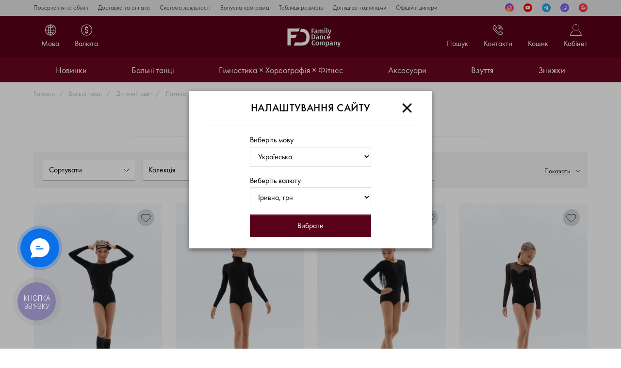

--- FILE ---
content_type: text/html; charset=utf-8
request_url: https://fd-company.net/uk/balnye/detskoe/latina/kupalniki
body_size: 38149
content:
<!DOCTYPE html>
<!--[if IE]><![endif]-->
<!--[if IE 8 ]><html dir="ltr" lang="ua" class="ie8"><![endif]-->
<!--[if IE 9 ]><html dir="ltr" lang="ua" class="ie9"><![endif]-->
<!--[if (gt IE 9)|!(IE)]><!-->
<html dir="ltr" lang="ua">
<!--<![endif]-->
<head>
    <meta charset="UTF-8" />
    <meta name="format-detection" content="telephone=no">
    <meta http-equiv="X-UA-Compatible" content="IE=edge">
    <meta name="viewport" content="initial-scale=1">

    <meta property="og:type" content="website">
    <meta property="og:url" content="https://fd-company.net/uk/balnye/detskoe/latina/kupalniki">
    <meta property="og:site_name" content="FD Company">
    <meta property="og:locale" content="uk-UA" />
    <meta property="og:locale:alternate" content="UA" />
        <title>Дитячі танцювальні купальники – купити у Києві, Харкові за найкращою ціною | FD Company</title>
    <meta property="og:title" content="Дитячі танцювальні купальники – купити у Києві, Харкові за найкращою ціною | FD Company">
    <base href="https://fd-company.net/" />
                <meta name="description" content="Замовити ▶️ дитячі купальники для танців латина ◀️ за доступними цінами в інтернет-магазині – FD Company ✈️ Доставка по всьому світу ⭐ Зручні способи оплати ✔️ Гарантія якості ☎️ +38 (066) 334-52-78" />
        <meta property="og:description" content="Замовити ▶️ дитячі купальники для танців латина ◀️ за доступними цінами в інтернет-магазині – FD Company ✈️ Доставка по всьому світу ⭐ Зручні способи оплати ✔️ Гарантія якості ☎️ +38 (066) 334-52-78">
            					<link href="catalog/view/theme/fd/stylesheet/components/product/category.css" rel="stylesheet" />
		    					<link href="catalog/view/theme/fd/stylesheet/components/product/product.css" rel="stylesheet" />
		    					<link href="catalog/view/theme/fd/stylesheet/components/product/item.css" rel="stylesheet" />
		    					<link href="catalog/view/theme/fd/stylesheet/components/slick/slick.css" rel="stylesheet" />
		    					<link href="catalog/view/theme/fd/stylesheet/components/slick/slick-theme.css" rel="stylesheet" />
		    					<link href="catalog/view/javascript/ocfilter/nouislider.min.css" rel="stylesheet" />
		    					<link href="catalog/view/theme/fd/stylesheet/components/extension/ocfilter.css" rel="stylesheet" />
		    					<link href="catalog/view/theme/fd/stylesheet/components/common/header.css" rel="stylesheet" />
		    					<link href="catalog/view/theme/fd/stylesheet/components/common/footer.css" rel="stylesheet" />
		    					<link href="catalog/view/theme/fd/stylesheet/components/common/vanilla-notify.css" rel="stylesheet" />
		    					<link href="catalog/view/theme/fd/stylesheet/stylesheet.css" rel="stylesheet" />
		    					<link href="catalog/view/theme/fd/stylesheet/components/common/sign_up.css" rel="stylesheet" />
		    					<link href="catalog/view/theme/fd/stylesheet/components/common/menu.css" rel="stylesheet" />
		                <script src="catalog/view/javascript/ocfilter/nouislider.min.js"></script>
            <script src="catalog/view/javascript/salesdrive.js"></script>
                <!-- Google Tag Manager -->
<script>(function(w,d,s,l,i){w[l]=w[l]||[];w[l].push({'gtm.start':
new Date().getTime(),event:'gtm.js'});var f=d.getElementsByTagName(s)[0],
j=d.createElement(s),dl=l!='dataLayer'?'&l='+l:'';j.async=true;j.src=
'https://www.googletagmanager.com/gtm.js?id='+i+dl;f.parentNode.insertBefore(j,f);
})(window,document,'script','dataLayer','GTM-5LDC9QK');</script>
<!-- End Google Tag Manager -->

<!-- Global site tag (gtag.js) - Google Ads: 314864482 -->
<script async src="https://www.googletagmanager.com/gtag/js?id=AW-314864482"></script>
<script>
  window.dataLayer = window.dataLayer || [];
  function gtag(){dataLayer.push(arguments);}
  gtag('js', new Date());

  gtag('config', 'AW-314864482');
</script>
<!-- Google Tag Manager -->

<!-- Meta Pixel Code -->
<script>
!function(f,b,e,v,n,t,s)
{if(f.fbq)return;n=f.fbq=function(){n.callMethod?
n.callMethod.apply(n,arguments):n.queue.push(arguments)};
if(!f._fbq)f._fbq=n;n.push=n;n.loaded=!0;n.version='2.0';
n.queue=[];t=b.createElement(e);t.async=!0;
t.src=v;s=b.getElementsByTagName(e)[0];
s.parentNode.insertBefore(t,s)}(window, document,'script',
'https://connect.facebook.net/en_US/fbevents.js');
fbq('init', '1944561029386299');
fbq('track', 'PageView');
</script>
<noscript><img height="1" width="1" style="display:none"
src="https://www.facebook.com/tr?id=1944561029386299&ev=PageView&noscript=1"
/></noscript>
<!-- End Meta Pixel Code -->

<script>
  (function(w, k) {
    w[k] = {
        companyId: '28089',
        widgetId: '5',
        hash: 'e8ac14b8-b181-4806-899f-5656ea97b821',
        locale: 'ru',
    };

    var d = w.document,
        s = d.createElement('script');

    s.async = true;
    s.id = k + 'Script';
    s.src = 'https://static.salesdrive.me/chat-widget/assets/js/widget.js' + '?' + (Date.now() / 3600000 | 0);
    d.head && d.head.appendChild(s)

  }(window, 'salesDriveChatButton'));
</script>

<script type="text/javascript">
  (function(d, w, s) {
	var widgetHash = 'x28o8zk1ykn1uqm3j5je', gcw = d.createElement(s); gcw.type = 'text/javascript'; gcw.async = true;
	gcw.src = '//widgets.binotel.com/getcall/widgets/'+ widgetHash +'.js';
	var sn = d.getElementsByTagName(s)[0]; sn.parentNode.insertBefore(gcw, sn);
  })(document, window, 'script');
</script>                <link rel="canonical" href="https://fd-company.net/uk/balnye/detskoe/latina/kupalniki" />
            <link rel="next" href="https://fd-company.net/uk/balnye/detskoe/latina/kupalniki?page=2" />
       
    <link rel="preload" href="/fonts/fpb.woff" as="font" crossorigin>
    <link rel="preload" href="/fonts/fpd.woff" as="font" crossorigin>
    <link rel="preload" href="/fonts/fph.woff" as="font" crossorigin>
    <link rel="preload" href="/fonts/fpl.woff" as="font" crossorigin>
    <link rel="preload" href="/fonts/fpm.woff" as="font" crossorigin>
    <script>
        Core = [];
        Core.var = [];
        Core.var.almost_removed = 'Майже видалений';
        Core.var.almost_removed_1 = 'Перед видаленням, додати товар <br> в список Бажаних товарів?';
        Core.var.almost_removed_2 = 'Так, додати';
        Core.var.almost_removed_3 = 'Ні, не треба';
        Core.var.text_show = 'Показать';
        Core.var.text_show_more = 'Показати більше';
        Core.var.text_hide = 'Сховати';
        Core.var.text_select = '--- Выберите ---';
        Core.var.text_validate_email = 'Email адресу введено невірно!';
        Core.var.text_validate_telephone = 'Номер телефону введений невірно!';
        Core.var.text_validate_password = 'Пароль обов`язковий до заповнення!';
        Core.var.text_validate_required = 'Це поле є обов`язковим для заповнення';
        Core.var.text_validate_minlength = 'Повинно бути від {0} символів';
        Core.var.text_validate_maxlength = 'Повинно бути до {0} символів';
    </script>
    <link rel="apple-touch-icon" sizes="180x180" href="/image/favicon/apple-icon-180x180.png">
    <link rel="icon" type="image/png" sizes="32x32" href="/image/favicon/favicon-32x32.png">
    <link rel="icon" type="image/png" sizes="16x16" href="/image/favicon/favicon-16x16.png">
    <link rel="manifest" href="/image/favicon/manifest.json">
    <link rel="mask-icon" href="/image/favicon/apple-icon.svg">
    <meta name="msapplication-TileColor" content="#da532c">
    <meta name="theme-color" content="#ffffff">
	<link href="catalog/view/theme/fd/stylesheet/new.css?v8" rel="stylesheet" />
		
	<style>
	.slideshow-item img.pc_image{
		display: block;
	}

	.slideshow-item img.mobile_image{
		display: none;
	}
	
	.banner-collection .banner-item img{min-height: 400px;}

	@media (max-width: 480px) {
		.slideshow-item img.pc_image{display: none;}
		.slideshow-item img.mobile_image{display: block;}
		
		header{height: 56px;}
		.slideshow .slider{height: 480px;}
		.slideshow .slider.slick-slider{height: auto;}
		
		header .logo a{height: 40px;}
	}
	
	@media (max-width: 400px) {
		.slideshow .slider{height: 460px;}
		.slideshow .slider.slick-slider{height: auto;}
	}
	
	</style>


<link rel="alternate" hreflang="uk-ua" href="https://fd-company.net/uk/balnye/detskoe/latina/kupalniki" />

<link rel="alternate" hreflang="ru-ua" href="https://fd-company.net/ru/balnye/detskoe/latina/kupalniki" />

<link rel="alternate" hreflang="en-ua" href="https://fd-company.net/en/balnye/detskoe/latina/kupalniki" />
</head>
<body>
    
<!-- Google Tag Manager (noscript) -->
<noscript><iframe src="https://www.googletagmanager.com/ns.html?id=GTM-5LDC9QK"
height="0" width="0" style="display:none;visibility:hidden"></iframe></noscript>
<!-- End Google Tag Manager (noscript) -->

<div class="page">
<nav class="information">
    <div class="container d-flex flex-row flex-nowrap justify-content-between">
        <ul class="list-unstyled pages">
                            <li><a href="https://fd-company.net/uk/vozvrat-i-obmen">Повернення та обмін</a></li>
                            <li><a href="https://fd-company.net/uk/dostavka-i-oplata">Доставка та оплата</a></li>
                            <li><a href="https://fd-company.net/uk/sistema-lojalnosti">Система лояльності</a></li>
                            <li><a href="https://fd-company.net/uk/bonusnaja-programma">Бонусна програма</a></li>
                            <li><a href="https://fd-company.net/uk/tablitsa-razmerov">Таблиця розмірів</a></li>
                            <li><a href="https://fd-company.net/uk/uhod-za-tkanyami">Догляд за тканинами</a></li>
                            <li><a href="https://fd-company.net/uk/ofitsialnye-dilery">Офіційні дилери</a></li>
                    </ul>
        <ul class="social">
                            <li>
                    <a class="" href="https://instagram.com/fd.company" target="_blank" rel="nofollow" style="background-size: 18px 18px !important;background: url(/image/catalog/icons/instagram.svg);">Instagram</a>
                </li>
                            <li>
                    <a class="" href="https://youtube.com/@fd.company" target="_blank" rel="nofollow" style="background-size: 18px 18px !important;background: url(/image/catalog/icons/youtube.svg);">YouTube</a>
                </li>
                            <li>
                    <a class="" href="https://t.me/fdcompanybot" target="_blank" rel="nofollow" style="background-size: 18px 18px !important;background: url(/image/catalog/icons/telegram.svg);">Telegram</a>
                </li>
                            <li>
                    <a class="" href="viber://chat?number=%2B380663345278" target="_blank" rel="nofollow" style="background-size: 18px 18px !important;background: url(/image/catalog/icons/viber.svg);">Viber</a>
                </li>
                            <li>
                    <a class="" href="mailto:fd.company@ukr.net" target="_blank" rel="nofollow" style="background-size: 18px 18px !important;background: url(/image/catalog/icons/email.svg);">Email</a>
                </li>
                    </ul>
    </div>
</nav>
<header>
    <div class="container">
        <div class="row header-row justify-content-center align-content-center align-items-center">
            <div class="col-md-4 d-none d-lg-block">
                <style>
.mav{display:none}
@media (max-width: 991px){
	.mavs{display:none!important}.mav{display:block!important}
}
</style>
 <div class="dropdown dropdown-language d-flex justify-content-center align-content-center align-items-center mavs">
        <button type="button" data-toggle="dropdown" aria-haspopup="true" aria-expanded="false">
            <span>Мова</span>
        </button>
        <div class="dropdown-menu">
            <span>Мова</span>
           <form action="" method="post" enctype="multipart/form-data" id="form-language">
                <select name="code" id="language" class="form-control" onchange="if (this.value) window.location.href=this.value">
                                                                        <option selected="selected" value="https://fd-company.net/uk/balnye/detskoe/latina/kupalniki#">Українська</option>
                                                                                                <option value="https://fd-company.net/ru/balnye/detskoe/latina/kupalniki">Русский</option>
                                                                                                 <option value="https://fd-company.net/en/balnye/detskoe/latina/kupalniki">English</option>
                                                             </select>
           </form>
        </div>
    </div>
	 <ul class="mav">
                                                            <li>
                                    <a href="https://fd-company.net/uk/balnye/detskoe/latina/kupalniki"
                                        <span>Українська</span>
                                                                                    <svg width="24" height="24" viewBox="0 0 24 24" fill="none" xmlns="http://www.w3.org/2000/svg">
                                                <path d="M21 6L9 18L3 12" stroke="black" stroke-width="1.5" stroke-linecap="round" stroke-linejoin="round"/>
                                            </svg>
                                                                            </a>
                                </li>
                                                            <li>
                                    <a href="https://fd-company.net/ru/balnye/detskoe/latina/kupalniki"
                                        <span>Русский</span>
                                                                            </a>
                                </li>
                                                            <li>
                                    <a href="https://fd-company.net/en/balnye/detskoe/latina/kupalniki"
                                        <span>English</span>
                                                                            </a>
                                </li>
                                                    </ul>
                    <div class="dropdown dropdown-currency d-flex justify-content-center align-content-center align-items-center">
        <button type="button" data-toggle="dropdown" aria-haspopup="true" aria-expanded="false">
            <span>Валюта</span>
        </button>
        <div class="dropdown-menu">
            <span>Валюта</span>
            <form action="https://fd-company.net/uk/index.php?route=common/currency/currency" method="post" enctype="multipart/form-data" id="form-currency">
                <input type="hidden" name="redirect" value="https://fd-company.net/uk/balnye/detskoe/latina/kupalniki" />
                <select name="code" id="currency" class="form-control" onchange="this.form.submit()">
                                                                        <option selected="selected" value="UAH">Гривна, грн</option>
                                                                                                <option value="USD">Доллар, $</option>
                                                                                                <option value="EUR">Евро, €</option>
                                                            </select>
            </form>
        </div>
    </div>
            </div>
            <div class="col-6 col-md-4">
                <div class="logo-wrap">
                    <svg class="burger" width="24" height="23" viewBox="0 0 24 23" fill="none" xmlns="http://www.w3.org/2000/svg">
                        <line y1="1" x2="24" y2="1" stroke="white" stroke-width="2"/>
                        <line y1="11.5" x2="24" y2="11.5" stroke="white" stroke-width="2"/>
                        <line y1="22" x2="24" y2="22" stroke="white" stroke-width="2"/>
                    </svg>
                    <svg class="burger-close" width="34" height="34" viewBox="0 0 34 34" fill="none" xmlns="http://www.w3.org/2000/svg" style="transform: rotateZ(45deg);">
                        <path d="M17.0006 2.33398V17.0006M17.0006 31.6673V17.0006M17.0006 17.0006H31.6673M17.0006 17.0006H2.33398" stroke="white" stroke-width="3" stroke-linecap="round" stroke-linejoin="round"/>
                    </svg>
                    <div class="logo text-center">
                                                    <a href="https://fd-company.net/uk">FD Company</a>
                                            </div>
                </div>
            </div>
            <div class="col-6 col-md-4">
                <div class="dropdown dropdown-account d-flex justify-content-center align-content-center align-items-center">
    <button type="button" data-toggle="dropdown" aria-haspopup="true" aria-expanded="false">
        <span>Кабінет</span>
    </button>
    <div class="dropdown-menu dropdown-menu-right">
        <div class="dropdown-header">
            <span>Кабінет</span>
            <svg class="d-inline-block d-lg-none" width="38" height="38" viewBox="0 0 38 38" fill="none" xmlns="http://www.w3.org/2000/svg">
                <path d="M10.9865 10.9861L19.0004 19M27.0143 27.0139L19.0004 19M19.0004 19L27.0143 10.9861M19.0004 19L10.9865 27.0139" stroke="black" stroke-width="3" stroke-linecap="round" stroke-linejoin="round"></path>
            </svg>
        </div>
                    <div class="btn-group">
                <button type="button" class="btn d-block btn-outline-primary text-center" data-toggle="modal" data-target="#loginModal">Увійти</button>
                <button type="button" class="btn d-block btn-primary text-center" data-toggle="modal" data-target="#registerModal">Реєстрація</button>
            </div>
            </div>
</div>
                <div class="dropdown dropdown-cart d-flex justify-content-center align-content-center align-items-center">
    <button type="button" data-toggle="dropdown" aria-haspopup="true" aria-expanded="false">
        <span>Кошик</span>
    </button>
    <div class="dropdown-menu dropdown-menu-right">
        <div class="dropdown-header">
            <span>Мій кошик</span>
            <svg class="d-inline-block d-lg-none" width="38" height="38" viewBox="0 0 38 38" fill="none" xmlns="http://www.w3.org/2000/svg">
                <path d="M10.9865 10.9861L19.0004 19M27.0143 27.0139L19.0004 19M19.0004 19L27.0143 10.9861M19.0004 19L10.9865 27.0139" stroke="black" stroke-width="3" stroke-linecap="round" stroke-linejoin="round"></path>
            </svg>
        </div>
                    <div class="dropdown-body">
                <p class="text_empty text-center">У кошику порожньо!</p>
            </div>
            </div>
</div>
                <div class="dropdown dropdown-contact d-flex justify-content-center align-content-center align-items-center">
    <button type="button" data-toggle="dropdown" aria-haspopup="true" aria-expanded="false">
        <span>Контакти</span>
    </button>
    <div class="dropdown-menu dropdown-menu-right">
        <div class="dropdown-header">
            <span>Контакти</span>
            <svg class="d-inline-block d-lg-none" width="38" height="38" viewBox="0 0 38 38" fill="none" xmlns="http://www.w3.org/2000/svg">
                <path d="M10.9865 10.9861L19.0004 19M27.0143 27.0139L19.0004 19M19.0004 19L27.0143 10.9861M19.0004 19L10.9865 27.0139" stroke="black" stroke-width="3" stroke-linecap="round" stroke-linejoin="round"></path>
            </svg>
        </div>
        <dl>
                    <dt>Київ</dt>
            <dd>
                                    <a href="tel:+380971567529">+38 (097) 156-75-29</a>
                            </dd>
                    <dt>Харків</dt>
            <dd>
                                    <a href="tel:+380668719302">+38 (066) 871-93-02</a>
                            </dd>
                    <dt>Полтава</dt>
            <dd>
                                    <a href="tel:+380667770442">+38 (066) 777-04-42</a>
                            </dd>
                    <dt>Відділ продажів</dt>
            <dd>
                <a href="tel:+380663345278">+38 (066) 334-52-78</a>
                <a href="mailto:fd.company@ukr.net">fd.company@ukr.net</a>
            </dd>
        </dl>
        <p class="or text-center"><span>або</span></p>
        <button type="button" data-toggle="modal" data-target="#callBackModal" class="btn btn-primary btn-block text-center">Зворотний дзвінок</button>
    </div>
</div>
				<a class="d-flex justify-content-center align-content-center align-items-center dropdown-localization">
					<svg class="localization" width="24" height="25" viewBox="0 0 24 25" fill="none" xmlns="http://www.w3.org/2000/svg">
						<path d="M12.5 23C18.299 23 23 18.299 23 12.5C23 6.70101 18.299 2 12.5 2C6.70101 2 2 6.70101 2 12.5C2 18.299 6.70101 23 12.5 23Z" stroke="white" stroke-linecap="round" stroke-linejoin="round"/>
						<path d="M1.99609 12.75H23.002" stroke="white" stroke-linecap="round" stroke-linejoin="round"/>
						<path d="M5 5.5C10.6616 8.91321 14.3421 8.16944 20 5.5" stroke="white"/>
						<path d="M5 19.2896C10.6616 15.8763 14.8421 16.3306 20.5 19" stroke="white"/>
						<path d="M17.5 12.5C17.5 15.3354 16.8969 17.8775 15.9462 19.6926C14.983 21.5314 13.7395 22.5 12.5 22.5C11.2605 22.5 10.017 21.5314 9.05383 19.6926C8.10307 17.8775 7.5 15.3354 7.5 12.5C7.5 9.66462 8.10307 7.12247 9.05383 5.30738C10.017 3.46862 11.2605 2.5 12.5 2.5C13.7395 2.5 14.983 3.46862 15.9462 5.30738C16.8969 7.12247 17.5 9.66462 17.5 12.5Z" stroke="white"/>
						<line x1="12.5" y1="2" x2="12.5" y2="23" stroke="white"/>
					</svg>
				</a>
                <div class="dropdown dropdown-search d-flex justify-content-center align-content-center align-items-center">
    <button type="button" data-toggle="dropdown" aria-haspopup="true" aria-expanded="false">
        <span>Пошук</span>
    </button>
    <div class="dropdown-menu dropdown-menu-right">
        <div class="d-block d-ld-none dropdown-header">
            <span>Пошук</span>
            <svg class="d-inline-block d-md-none" width="38" height="38" viewBox="0 0 38 38" fill="none" xmlns="http://www.w3.org/2000/svg">
                <path d="M10.9865 10.9861L19.0004 19M27.0143 27.0139L19.0004 19M19.0004 19L27.0143 10.9861M19.0004 19L10.9865 27.0139" stroke="black" stroke-width="3" stroke-linecap="round" stroke-linejoin="round"></path>
            </svg>
        </div>
        <form action="https://fd-company.net/uk/search" method="get" enctype="multipart/form-data" id="form-search">
            <input type="text" autocomplete="off" name="search" value="" placeholder="Пошук" class="form-control input-lg" />
            <button type="submit"></button>
        </form>
    </div>
</div>
            </div>
        </div>
    </div>
</header>
<nav class="nav">
    <div class="container">
        <ul class="menu d-flex flex-row flex-nowrap justify-content-between list-unstyled">
                            <li class="nav-level-1">
                    <a href="https://fd-company.net/uk/novinki" class="text-center">Новинки</a>
                                    </li>
                            <li class="nav-level-1">
                    <a href="https://fd-company.net/uk/balnye" class="text-center">Бальні танці</a>
                                            <div class="c-sub-menu">
                            <div class="container">
                                <div class="c-sub-columns-wrapper d-flex">
                                    <ul class="list-unstyled c-sub-columns d-flex flex-column">
                                                                                    <li class="c-sub-columns-item nav-level-2">
                                                <a href="https://fd-company.net/uk/balnye/zhenskoe">Жіночий одяг</a>
                                                                                                    <div class="sub-menu">
                                                        <div class="sub-columns-wrapper">
                                                            <ul class="list-unstyled sub-columns with-options clearfix">
                                                                                                                                    <li>
                                                                        <a href="https://fd-company.net/uk/balnye/zhenskoe/standart">Стандарт</a>
                                                                                                                                                    <ul class="list-unstyled">
                                                                                                                                                                    <li>
                                                                                        <a href="https://fd-company.net/uk/balnye/zhenskoe/standart/bluzy">Блузи</a>
                                                                                    </li>
                                                                                                                                                                    <li>
                                                                                        <a href="https://fd-company.net/uk/balnye/zhenskoe/standart/brjuki">Брюки</a>
                                                                                    </li>
                                                                                                                                                                    <li>
                                                                                        <a href="https://fd-company.net/uk/balnye/zhenskoe/standart/kombinezony">Комбінезони</a>
                                                                                    </li>
                                                                                                                                                                    <li>
                                                                                        <a href="https://fd-company.net/uk/balnye/zhenskoe/standart/kupalniki">Купальники</a>
                                                                                    </li>
                                                                                                                                                                    <li>
                                                                                        <a href="https://fd-company.net/uk/balnye/zhenskoe/standart/platja">Плаття</a>
                                                                                    </li>
                                                                                                                                                                    <li>
                                                                                        <a href="https://fd-company.net/uk/balnye/zhenskoe/standart/jubki">Спідниці</a>
                                                                                    </li>
                                                                                                                                                            </ul>
                                                                                                                                            </li>
                                                                                                                                    <li>
                                                                        <a href="https://fd-company.net/uk/balnye/zhenskoe/latina">Латина</a>
                                                                                                                                                    <ul class="list-unstyled">
                                                                                                                                                                    <li>
                                                                                        <a href="https://fd-company.net/uk/balnye/zhenskoe/latina/bluzy-tuniki">Блузи &amp; Туніки</a>
                                                                                    </li>
                                                                                                                                                                    <li>
                                                                                        <a href="https://fd-company.net/uk/balnye/zhenskoe/latina/brjuki-shorty">Брюки &amp; Шорти</a>
                                                                                    </li>
                                                                                                                                                                    <li>
                                                                                        <a href="https://fd-company.net/uk/balnye/zhenskoe/latina/golfy-topy">Гольфи &amp; Топи</a>
                                                                                    </li>
                                                                                                                                                                    <li>
                                                                                        <a href="https://fd-company.net/uk/balnye/zhenskoe/latina/kombinezony">Комбінезони</a>
                                                                                    </li>
                                                                                                                                                                    <li>
                                                                                        <a href="https://fd-company.net/uk/balnye/zhenskoe/latina/komplekty">Комплекти</a>
                                                                                    </li>
                                                                                                                                                                    <li>
                                                                                        <a href="https://fd-company.net/uk/balnye/zhenskoe/latina/kupalniki">Купальники</a>
                                                                                    </li>
                                                                                                                                                                    <li>
                                                                                        <a href="https://fd-company.net/uk/balnye/zhenskoe/latina/losiny">Лосини</a>
                                                                                    </li>
                                                                                                                                                                    <li>
                                                                                        <a href="https://fd-company.net/uk/balnye/zhenskoe/latina/platja">Плаття</a>
                                                                                    </li>
                                                                                                                                                                    <li>
                                                                                        <a href="https://fd-company.net/uk/balnye/zhenskoe/latina/pojasa-povjazki">Пояси &amp; Пов'язки</a>
                                                                                    </li>
                                                                                                                                                                    <li>
                                                                                        <a href="https://fd-company.net/uk/balnye/zhenskoe/latina/jubki">Спідниці</a>
                                                                                    </li>
                                                                                                                                                            </ul>
                                                                                                                                            </li>
                                                                                                                                    <li>
                                                                        <a href="https://fd-company.net/uk/balnye/zhenskoe/razogrevochnaja-odezhda">Одяг для розігріву</a>
                                                                                                                                            </li>
                                                                                                                            </ul>
                                                                                                                            <div class="options">
                                                                                                                                            <span class="options-label">Колекція</span>
                                                                        <ul class="list-unstyled">
                                                                                                                                                            <li class="options-item">
                                                                                    <a href="https://fd-company.net/uk/balnye/zhenskoe/kollektsija/2021">2021</a>
                                                                                </li>
                                                                                                                                                            <li class="options-item">
                                                                                    <a href="https://fd-company.net/uk/balnye/zhenskoe/kollektsija/2022">2022</a>
                                                                                </li>
                                                                                                                                                            <li class="options-item">
                                                                                    <a href="https://fd-company.net/uk/balnye/zhenskoe/kollektsija/2023">2023</a>
                                                                                </li>
                                                                                                                                                            <li class="options-item">
                                                                                    <a href="https://fd-company.net/uk/balnye/zhenskoe/kollektsija/2024">2024</a>
                                                                                </li>
                                                                                                                                                            <li class="options-item">
                                                                                    <a href="https://fd-company.net/uk/balnye/zhenskoe/kollektsija/2025">2025</a>
                                                                                </li>
                                                                                                                                                    </ul>
                                                                                                                                    </div>
                                                                                                                    </div>
                                                    </div>
                                                                                            </li>
                                                                                    <li class="c-sub-columns-item nav-level-2">
                                                <a href="https://fd-company.net/uk/balnye/detskoe">Дитячий одяг</a>
                                                                                                    <div class="sub-menu">
                                                        <div class="sub-columns-wrapper">
                                                            <ul class="list-unstyled sub-columns with-options clearfix">
                                                                                                                                    <li>
                                                                        <a href="https://fd-company.net/uk/balnye/detskoe/dlja-malchikov">Для хлопчиків</a>
                                                                                                                                                    <ul class="list-unstyled">
                                                                                                                                                                    <li>
                                                                                        <a href="https://fd-company.net/uk/balnye/detskoe/dlja-malchikov/golfy">Гольфи</a>
                                                                                    </li>
                                                                                                                                                                    <li>
                                                                                        <a href="https://fd-company.net/uk/balnye/detskoe/dlja-malchikov/kombidressy">Комбідреси</a>
                                                                                    </li>
                                                                                                                                                                    <li>
                                                                                        <a href="https://fd-company.net/uk/balnye/detskoe/dlja-malchikov/razogrevochnaja-odezhda">Одяг для розігріву</a>
                                                                                    </li>
                                                                                                                                                                    <li>
                                                                                        <a href="https://fd-company.net/uk/balnye/detskoe/dlja-malchikov/rubashki">Сорочки</a>
                                                                                    </li>
                                                                                                                                                                    <li>
                                                                                        <a href="https://fd-company.net/uk/balnye/detskoe/dlja-malchikov/futbolki">Футболки</a>
                                                                                    </li>
                                                                                                                                                                    <li>
                                                                                        <a href="https://fd-company.net/uk/balnye/detskoe/dlja-malchikov/brjuki">Штани</a>
                                                                                    </li>
                                                                                                                                                            </ul>
                                                                                                                                            </li>
                                                                                                                                    <li>
                                                                        <a href="https://fd-company.net/uk/balnye/detskoe/standart">Стандарт</a>
                                                                                                                                                    <ul class="list-unstyled">
                                                                                                                                                                    <li>
                                                                                        <a href="https://fd-company.net/uk/balnye/detskoe/standart/bluzy">Блузи</a>
                                                                                    </li>
                                                                                                                                                                    <li>
                                                                                        <a href="https://fd-company.net/uk/balnye/detskoe/standart/brjuki">Брюки</a>
                                                                                    </li>
                                                                                                                                                                    <li>
                                                                                        <a href="https://fd-company.net/uk/balnye/detskoe/standart/kombinezony">Комбінезони</a>
                                                                                    </li>
                                                                                                                                                                    <li>
                                                                                        <a href="https://fd-company.net/uk/balnye/detskoe/standart/kupalniki">Купальники</a>
                                                                                    </li>
                                                                                                                                                                    <li>
                                                                                        <a href="https://fd-company.net/uk/balnye/detskoe/standart/platja">Плаття</a>
                                                                                    </li>
                                                                                                                                                                    <li>
                                                                                        <a href="https://fd-company.net/uk/balnye/detskoe/standart/jubki">Спідниці</a>
                                                                                    </li>
                                                                                                                                                            </ul>
                                                                                                                                            </li>
                                                                                                                                    <li>
                                                                        <a href="https://fd-company.net/uk/balnye/detskoe/latina">Латина</a>
                                                                                                                                                    <ul class="list-unstyled">
                                                                                                                                                                    <li>
                                                                                        <a href="https://fd-company.net/uk/balnye/detskoe/latina/bluzy-topy">Блузи &amp; Топи</a>
                                                                                    </li>
                                                                                                                                                                    <li>
                                                                                        <a href="https://fd-company.net/uk/balnye/detskoe/latina/brjuki-shorty">Брюки &amp; Шорти</a>
                                                                                    </li>
                                                                                                                                                                    <li>
                                                                                        <a href="https://fd-company.net/uk/balnye/detskoe/latina/kombinezony">Комбінезони</a>
                                                                                    </li>
                                                                                                                                                                    <li>
                                                                                        <a href="https://fd-company.net/uk/balnye/detskoe/latina/komplekty">Комплекти</a>
                                                                                    </li>
                                                                                                                                                                    <li>
                                                                                        <a href="https://fd-company.net/uk/balnye/detskoe/latina/kupalniki">Купальники</a>
                                                                                    </li>
                                                                                                                                                                    <li>
                                                                                        <a href="https://fd-company.net/uk/balnye/detskoe/latina/platja">Плаття</a>
                                                                                    </li>
                                                                                                                                                                    <li>
                                                                                        <a href="https://fd-company.net/uk/balnye/detskoe/latina/pojasa-povjazki">Пояси &amp; Пов'язки</a>
                                                                                    </li>
                                                                                                                                                                    <li>
                                                                                        <a href="https://fd-company.net/uk/balnye/detskoe/latina/jubki">Спідниці</a>
                                                                                    </li>
                                                                                                                                                            </ul>
                                                                                                                                            </li>
                                                                                                                                    <li>
                                                                        <a href="https://fd-company.net/uk/balnye/detskoe/bejsiki">Бейсіки</a>
                                                                                                                                            </li>
                                                                                                                                    <li>
                                                                        <a href="https://fd-company.net/uk/balnye/detskoe/razogrevochnaja-odezhda">Одяг для розігріву</a>
                                                                                                                                            </li>
                                                                                                                            </ul>
                                                                                                                            <div class="options">
                                                                                                                                            <span class="options-label">Колекція</span>
                                                                        <ul class="list-unstyled">
                                                                                                                                                            <li class="options-item">
                                                                                    <a href="https://fd-company.net/uk/balnye/detskoe/kollektsija/2021">2021</a>
                                                                                </li>
                                                                                                                                                            <li class="options-item">
                                                                                    <a href="https://fd-company.net/uk/balnye/detskoe/kollektsija/2022">2022</a>
                                                                                </li>
                                                                                                                                                            <li class="options-item">
                                                                                    <a href="https://fd-company.net/uk/balnye/detskoe/kollektsija/2023">2023</a>
                                                                                </li>
                                                                                                                                                            <li class="options-item">
                                                                                    <a href="https://fd-company.net/uk/balnye/detskoe/kollektsija/2024">2024</a>
                                                                                </li>
                                                                                                                                                            <li class="options-item">
                                                                                    <a href="https://fd-company.net/uk/balnye/detskoe/kollektsija/2025">2025</a>
                                                                                </li>
                                                                                                                                                    </ul>
                                                                                                                                    </div>
                                                                                                                    </div>
                                                    </div>
                                                                                            </li>
                                                                                    <li class="c-sub-columns-item nav-level-2">
                                                <a href="https://fd-company.net/uk/balnye/muzhskoe">Чоловічий одяг</a>
                                                                                                    <div class="sub-menu">
                                                        <div class="sub-columns-wrapper">
                                                            <ul class="list-unstyled sub-columns with-options clearfix">
                                                                                                                                    <li>
                                                                        <a href="https://fd-company.net/uk/balnye/muzhskoe/brjuki">Брюки</a>
                                                                                                                                            </li>
                                                                                                                                    <li>
                                                                        <a href="https://fd-company.net/uk/balnye/muzhskoe/golfy">Гольфи</a>
                                                                                                                                            </li>
                                                                                                                                    <li>
                                                                        <a href="https://fd-company.net/uk/balnye/muzhskoe/zhiletki">Жилетки</a>
                                                                                                                                            </li>
                                                                                                                                    <li>
                                                                        <a href="https://fd-company.net/uk/balnye/muzhskoe/kombidressy">Комбідреси</a>
                                                                                                                                            </li>
                                                                                                                                    <li>
                                                                        <a href="https://fd-company.net/uk/balnye/muzhskoe/rubashki">Сорочки</a>
                                                                                                                                            </li>
                                                                                                                                    <li>
                                                                        <a href="https://fd-company.net/uk/balnye/muzhskoe/futbolki">Футболки &amp; Туніки</a>
                                                                                                                                            </li>
                                                                                                                            </ul>
                                                                                                                            <div class="options">
                                                                                                                                            <span class="options-label">Колекція</span>
                                                                        <ul class="list-unstyled">
                                                                                                                                                            <li class="options-item">
                                                                                    <a href="https://fd-company.net/uk/balnye/muzhskoe/kollektsija/2021">2021</a>
                                                                                </li>
                                                                                                                                                            <li class="options-item">
                                                                                    <a href="https://fd-company.net/uk/balnye/muzhskoe/kollektsija/2024">2024</a>
                                                                                </li>
                                                                                                                                                            <li class="options-item">
                                                                                    <a href="https://fd-company.net/uk/balnye/muzhskoe/kollektsija/2025">2025</a>
                                                                                </li>
                                                                                                                                                    </ul>
                                                                                                                                    </div>
                                                                                                                    </div>
                                                    </div>
                                                                                            </li>
                                                                            </ul>
                                </div>
                            </div>
                        </div>
                                    </li>
                            <li class="nav-level-1">
                    <a href="https://fd-company.net/uk/gimnastika-horeografija-fitnes" class="text-center">Гімнастика × Хореографія × Фітнес</a>
                                            <div class="c-sub-menu">
                            <div class="container">
                                <div class="c-sub-columns-wrapper d-flex">
                                    <ul class="list-unstyled c-sub-columns d-flex flex-column">
                                                                                    <li class="c-sub-columns-item nav-level-2">
                                                <a href="https://fd-company.net/uk/gimnastika-horeografija-fitnes/detskaja-odezhda">Дитячий одяг</a>
                                                                                                    <div class="sub-menu">
                                                        <div class="sub-columns-wrapper">
                                                            <ul class="list-unstyled sub-columns  clearfix">
                                                                                                                                    <li>
                                                                        <a href="https://fd-company.net/uk/gimnastika-horeografija-fitnes/detskaja-odezhda/kombinezony">Комбінезони</a>
                                                                                                                                            </li>
                                                                                                                                    <li>
                                                                        <a href="https://fd-company.net/uk/gimnastika-horeografija-fitnes/detskaja-odezhda/kupalniki">Купальники</a>
                                                                                                                                            </li>
                                                                                                                                    <li>
                                                                        <a href="https://fd-company.net/uk/gimnastika-horeografija-fitnes/detskaja-odezhda/losiny">Лосини</a>
                                                                                                                                            </li>
                                                                                                                                    <li>
                                                                        <a href="https://fd-company.net/uk/gimnastika-horeografija-fitnes/detskaja-odezhda/majki-topy">Майки &amp; Топи</a>
                                                                                                                                            </li>
                                                                                                                                    <li>
                                                                        <a href="https://fd-company.net/uk/gimnastika-horeografija-fitnes/detskaja-odezhda/razogrevochnaja-odezhda">Одяг для розігріву</a>
                                                                                                                                            </li>
                                                                                                                                    <li>
                                                                        <a href="https://fd-company.net/uk/gimnastika-horeografija-fitnes/detskaja-odezhda/jubki-hitony">Спідниці &amp; Хітони</a>
                                                                                                                                            </li>
                                                                                                                                    <li>
                                                                        <a href="https://fd-company.net/uk/gimnastika-horeografija-fitnes/detskaja-odezhda/shorty-velosipedki">Шорти &amp; Велосипедки</a>
                                                                                                                                            </li>
                                                                                                                            </ul>
                                                                                                                    </div>
                                                    </div>
                                                                                            </li>
                                                                                    <li class="c-sub-columns-item nav-level-2">
                                                <a href="https://fd-company.net/uk/gimnastika-horeografija-fitnes/zhenskaja-odezhda">Жіночий одяг</a>
                                                                                                    <div class="sub-menu">
                                                        <div class="sub-columns-wrapper">
                                                            <ul class="list-unstyled sub-columns  clearfix">
                                                                                                                                    <li>
                                                                        <a href="https://fd-company.net/uk/gimnastika-horeografija-fitnes/zhenskaja-odezhda/kombinezony">Комбінезони</a>
                                                                                                                                            </li>
                                                                                                                                    <li>
                                                                        <a href="https://fd-company.net/uk/gimnastika-horeografija-fitnes/zhenskaja-odezhda/losiny">Лосини</a>
                                                                                                                                            </li>
                                                                                                                                    <li>
                                                                        <a href="https://fd-company.net/uk/gimnastika-horeografija-fitnes/zhenskaja-odezhda/majki-topy">Майки &amp; Топи</a>
                                                                                                                                            </li>
                                                                                                                                    <li>
                                                                        <a href="https://fd-company.net/uk/gimnastika-horeografija-fitnes/zhenskaja-odezhda/razogrevochnaja-odezhda">Одяг для розігріву</a>
                                                                                                                                            </li>
                                                                                                                                    <li>
                                                                        <a href="https://fd-company.net/uk/gimnastika-horeografija-fitnes/zhenskaja-odezhda/shorty-velosipedki">Шорти &amp; Велосипедки</a>
                                                                                                                                            </li>
                                                                                                                            </ul>
                                                                                                                    </div>
                                                    </div>
                                                                                            </li>
                                                                                    <li class="c-sub-columns-item nav-level-2">
                                                <a href="https://fd-company.net/uk/gimnastika-horeografija-fitnes/obuv">Взуття</a>
                                                                                                    <div class="sub-menu">
                                                        <div class="sub-columns-wrapper">
                                                            <ul class="list-unstyled sub-columns  clearfix">
                                                                                                                                    <li>
                                                                        <a href="https://fd-company.net/uk/gimnastika-horeografija-fitnes/obuv/baletki">Балетки</a>
                                                                                                                                            </li>
                                                                                                                                    <li>
                                                                        <a href="https://fd-company.net/uk/gimnastika-horeografija-fitnes/obuv/krossovki">Кросівки</a>
                                                                                                                                            </li>
                                                                                                                                    <li>
                                                                        <a href="https://fd-company.net/uk/gimnastika-horeografija-fitnes/obuv/polupaltsy">Напівпальці</a>
                                                                                                                                            </li>
                                                                                                                                    <li>
                                                                        <a href="https://fd-company.net/uk/gimnastika-horeografija-fitnes/obuv/polucheshki">Напівчешки</a>
                                                                                                                                            </li>
                                                                                                                                    <li>
                                                                        <a href="https://fd-company.net/uk/gimnastika-horeografija-fitnes/obuv/tapochki">Тапочки</a>
                                                                                                                                            </li>
                                                                                                                                    <li>
                                                                        <a href="https://fd-company.net/uk/gimnastika-horeografija-fitnes/obuv/cheshki">Чешки</a>
                                                                                                                                            </li>
                                                                                                                            </ul>
                                                                                                                    </div>
                                                    </div>
                                                                                            </li>
                                                                            </ul>
                                </div>
                            </div>
                        </div>
                                    </li>
                            <li class="nav-level-1">
                    <a href="https://fd-company.net/uk/aksessuary" class="text-center">Аксесуари</a>
                                            <div class="c-sub-menu">
                            <div class="container">
                                <div class="c-sub-columns-wrapper d-flex">
                                    <ul class="list-unstyled c-sub-columns d-flex flex-column">
                                                                                    <li class="c-sub-columns-item nav-level-2">
                                                <a href="https://fd-company.net/uk/aksessuary/aksessuary">Аксесуари</a>
                                                                                                    <div class="sub-menu">
                                                        <div class="sub-columns-wrapper">
                                                            <ul class="list-unstyled sub-columns  clearfix">
                                                                                                                                    <li>
                                                                        <a href="https://fd-company.net/uk/aksessuary/aksessuary/dlja-obuvi">Для взуття</a>
                                                                                                                                            </li>
                                                                                                                                    <li>
                                                                        <a href="https://fd-company.net/uk/aksessuary/aksessuary/dlja-tantsev">Для танців</a>
                                                                                                                                            </li>
                                                                                                                                    <li>
                                                                        <a href="https://fd-company.net/uk/aksessuary/aksessuary/kosmetika">Косметика</a>
                                                                                                                                            </li>
                                                                                                                                    <li>
                                                                        <a href="https://fd-company.net/uk/aksessuary/aksessuary/podarochnye-sertifikaty">Подарункові сертифікати</a>
                                                                                                                                            </li>
                                                                                                                                    <li>
                                                                        <a href="https://fd-company.net/uk/aksessuary/aksessuary/frachnye">Фрачні</a>
                                                                                                                                            </li>
                                                                                                                            </ul>
                                                                                                                    </div>
                                                    </div>
                                                                                            </li>
                                                                                    <li class="c-sub-columns-item nav-level-2">
                                                <a href="https://fd-company.net/uk/aksessuary/sumki-chehly">Сумки &amp; Чохли</a>
                                                                                                    <div class="sub-menu">
                                                        <div class="sub-columns-wrapper">
                                                            <ul class="list-unstyled sub-columns  clearfix">
                                                                                                                                    <li>
                                                                        <a href="https://fd-company.net/uk/aksessuary/sumki-chehly/portpledy">Портпледи</a>
                                                                                                                                            </li>
                                                                                                                                    <li>
                                                                        <a href="https://fd-company.net/uk/aksessuary/sumki-chehly/sumki">Сумки</a>
                                                                                                                                            </li>
                                                                                                                                    <li>
                                                                        <a href="https://fd-company.net/uk/aksessuary/sumki-chehly/chehly">Чохли</a>
                                                                                                                                            </li>
                                                                                                                            </ul>
                                                                                                                    </div>
                                                    </div>
                                                                                            </li>
                                                                            </ul>
                                </div>
                            </div>
                        </div>
                                    </li>
                            <li class="nav-level-1">
                    <a href="https://fd-company.net/uk/obuv" class="text-center">Взуття</a>
                                            <div class="c-sub-menu">
                            <div class="container">
                                <div class="c-sub-columns-wrapper d-flex">
                                    <ul class="list-unstyled c-sub-columns d-flex flex-column">
                                                                                    <li class="c-sub-columns-item nav-level-2">
                                                <a href="https://fd-company.net/uk/obuv/detskaja-obuv">Дитяче взуття</a>
                                                                                                    <div class="sub-menu">
                                                        <div class="sub-columns-wrapper">
                                                            <ul class="list-unstyled sub-columns  clearfix">
                                                                                                                                    <li>
                                                                        <a href="https://fd-company.net/uk/obuv/detskaja-obuv/club-dance">Club Dance</a>
                                                                                                                                                    <ul class="list-unstyled">
                                                                                                                                                                    <li>
                                                                                        <a href="https://fd-company.net/uk/obuv/detskaja-obuv/club-dance/detskij-blok">Дитячий блок</a>
                                                                                    </li>
                                                                                                                                                            </ul>
                                                                                                                                            </li>
                                                                                                                                    <li>
                                                                        <a href="https://fd-company.net/uk/obuv/detskaja-obuv/galex">Galex</a>
                                                                                                                                                    <ul class="list-unstyled">
                                                                                                                                                                    <li>
                                                                                        <a href="https://fd-company.net/uk/obuv/detskaja-obuv/galex/detskij-blok">Дитячий блок</a>
                                                                                    </li>
                                                                                                                                                            </ul>
                                                                                                                                            </li>
                                                                                                                            </ul>
                                                                                                                    </div>
                                                    </div>
                                                                                            </li>
                                                                                    <li class="c-sub-columns-item nav-level-2">
                                                <a href="https://fd-company.net/uk/obuv/zhenskaja-obuv">Жіноче взуття</a>
                                                                                                    <div class="sub-menu">
                                                        <div class="sub-columns-wrapper">
                                                            <ul class="list-unstyled sub-columns  clearfix">
                                                                                                                                    <li>
                                                                        <a href="https://fd-company.net/uk/obuv/zhenskaja-obuv/club-dance">Club Dance</a>
                                                                                                                                                    <ul class="list-unstyled">
                                                                                                                                                                    <li>
                                                                                        <a href="https://fd-company.net/uk/obuv/zhenskaja-obuv/club-dance/latina">Латина</a>
                                                                                    </li>
                                                                                                                                                                    <li>
                                                                                        <a href="https://fd-company.net/uk/obuv/zhenskaja-obuv/club-dance/standart">Стандарт</a>
                                                                                    </li>
                                                                                                                                                            </ul>
                                                                                                                                            </li>
                                                                                                                                    <li>
                                                                        <a href="https://fd-company.net/uk/obuv/zhenskaja-obuv/galex">Galex</a>
                                                                                                                                                    <ul class="list-unstyled">
                                                                                                                                                                    <li>
                                                                                        <a href="https://fd-company.net/uk/obuv/zhenskaja-obuv/galex/latina">Латина</a>
                                                                                    </li>
                                                                                                                                                                    <li>
                                                                                        <a href="https://fd-company.net/uk/obuv/zhenskaja-obuv/galex/standart">Стандарт</a>
                                                                                    </li>
                                                                                                                                                            </ul>
                                                                                                                                            </li>
                                                                                                                            </ul>
                                                                                                                    </div>
                                                    </div>
                                                                                            </li>
                                                                                    <li class="c-sub-columns-item nav-level-2">
                                                <a href="https://fd-company.net/uk/obuv/muzhskaja">Чоловіче взуття</a>
                                                                                                    <div class="sub-menu">
                                                        <div class="sub-columns-wrapper">
                                                            <ul class="list-unstyled sub-columns  clearfix">
                                                                                                                                    <li>
                                                                        <a href="https://fd-company.net/uk/obuv/muzhskaja/club-dance">Club Dance</a>
                                                                                                                                                    <ul class="list-unstyled">
                                                                                                                                                                    <li>
                                                                                        <a href="https://fd-company.net/uk/obuv/muzhskaja/club-dance/latina">Латина</a>
                                                                                    </li>
                                                                                                                                                                    <li>
                                                                                        <a href="https://fd-company.net/uk/obuv/muzhskaja/club-dance/standart">Стандарт</a>
                                                                                    </li>
                                                                                                                                                            </ul>
                                                                                                                                            </li>
                                                                                                                            </ul>
                                                                                                                    </div>
                                                    </div>
                                                                                            </li>
                                                                            </ul>
                                </div>
                            </div>
                        </div>
                                    </li>
                            <li class="nav-level-1">
                    <a href="https://fd-company.net/uk/special" class="text-center">Знижки</a>
                                    </li>
                    </ul>
    </div>
</nav>

<div class="mnav">
    <input hidden="" type="radio" name="submenu" id="submenu-reset">
    <div class="mnav-overlay">
    <ul>
                    <li class="mnav-level-1">
                                    <a href="https://fd-company.net/uk/novinki">Новинки</a>
                            </li>
                    <li class="mnav-level-1">
                                    <label for="submenu-7">
                        <span>Бальні танці</span>
                        <svg width="28" height="28" viewBox="0 0 28 28" fill="none" xmlns="http://www.w3.org/2000/svg">
                            <path d="M10.7012 6.30054L18.4012 14.0005L10.7012 21.7005" stroke="black" stroke-width="1.5" stroke-linecap="round" stroke-linejoin="round"/>
                        </svg>
                    </label>
                    <input hidden="" type="radio" name="submenu" id="submenu-7">
                    <div class="mnav-sub_menu">
                        <div>
                            <div class="mnav-sub_menu-header">
                                <label for="submenu-reset">
                                    <svg width="28" height="28" viewBox="0 0 28 28" fill="none" xmlns="http://www.w3.org/2000/svg">
                                        <path d="M17.2988 6.30054L9.59883 14.0005L17.2988 21.7005" stroke="black" stroke-width="1.5" stroke-linecap="round" stroke-linejoin="round"/>
                                    </svg>
                                    <span>Бальні танці</span>
                                    <a href="https://fd-company.net/uk/balnye">Смотреть все</a>
                                </label>
                            </div>
                            <div class="mnav-sub_menu-wrapper">
                                <ul class="nav nav-tabs" role="tablist">
                                                                            <li>
                                            <a class="active" id="63-tab" data-toggle="tab" href="#63" role="tab" aria-selected="true">Жіночий одяг</a>
                                        </li>
                                                                            <li>
                                            <a class="" id="45-tab" data-toggle="tab" href="#45" role="tab" aria-selected="true">Дитячий одяг</a>
                                        </li>
                                                                            <li>
                                            <a class="" id="8-tab" data-toggle="tab" href="#8" role="tab" aria-selected="true">Чоловічий одяг</a>
                                        </li>
                                                                    </ul>
                                <div class="tab-content">
                                    <input hidden="" type="radio" name="submenu-7" id="submenu-7-reset">
                                                                            <div class="tab-pane show active" id="63" role="tabpanel" aria-labelledby="63-tab">
                                            <ul>
                                                <li>
                                                    <a href="https://fd-company.net/uk/balnye/zhenskoe">Смотреть все</a>
                                                </li>
                                                                                                    <li>
                                                                                                                    <label for="submenu-64">
                                                                <span>Стандарт</span>
                                                                <svg width="28" height="28" viewBox="0 0 28 28" fill="none" xmlns="http://www.w3.org/2000/svg">
                                                                    <path d="M10.7012 6.30054L18.4012 14.0005L10.7012 21.7005" stroke="black" stroke-width="1.5" stroke-linecap="round" stroke-linejoin="round"/>
                                                                </svg>
                                                            </label>
                                                            <input hidden="" type="radio" name="submenu-7" id="submenu-64">
                                                            <div class="mnav-sub_menu">
                                                                <div>
                                                                    <div class="mnav-sub_menu-header">
                                                                        <label for="submenu-7-reset">
                                                                            <svg width="28" height="28" viewBox="0 0 28 28" fill="none" xmlns="http://www.w3.org/2000/svg">
                                                                                <path d="M17.2988 6.30054L9.59883 14.0005L17.2988 21.7005" stroke="black" stroke-width="1.5" stroke-linecap="round" stroke-linejoin="round"/>
                                                                            </svg>
                                                                            <span>Стандарт</span>
                                                                        </label>
                                                                    </div>
                                                                    <div class="mnav-sub_menu-wrapper">
                                                                        <ul>
                                                                            <li>
                                                                                <a href="https://fd-company.net/uk/balnye/zhenskoe/standart">Смотреть все</a>
                                                                            </li>
                                                                                                                                                            <li>
                                                                                    <a href="https://fd-company.net/uk/balnye/zhenskoe/standart/bluzy">Блузи</a>
                                                                                </li>
                                                                                                                                                            <li>
                                                                                    <a href="https://fd-company.net/uk/balnye/zhenskoe/standart/brjuki">Брюки</a>
                                                                                </li>
                                                                                                                                                            <li>
                                                                                    <a href="https://fd-company.net/uk/balnye/zhenskoe/standart/kombinezony">Комбінезони</a>
                                                                                </li>
                                                                                                                                                            <li>
                                                                                    <a href="https://fd-company.net/uk/balnye/zhenskoe/standart/kupalniki">Купальники</a>
                                                                                </li>
                                                                                                                                                            <li>
                                                                                    <a href="https://fd-company.net/uk/balnye/zhenskoe/standart/platja">Плаття</a>
                                                                                </li>
                                                                                                                                                            <li>
                                                                                    <a href="https://fd-company.net/uk/balnye/zhenskoe/standart/jubki">Спідниці</a>
                                                                                </li>
                                                                                                                                                    </ul>
                                                                    </div>
                                                                </div>
                                                            </div>
                                                                                                            </li>
                                                                                                    <li>
                                                                                                                    <label for="submenu-72">
                                                                <span>Латина</span>
                                                                <svg width="28" height="28" viewBox="0 0 28 28" fill="none" xmlns="http://www.w3.org/2000/svg">
                                                                    <path d="M10.7012 6.30054L18.4012 14.0005L10.7012 21.7005" stroke="black" stroke-width="1.5" stroke-linecap="round" stroke-linejoin="round"/>
                                                                </svg>
                                                            </label>
                                                            <input hidden="" type="radio" name="submenu-7" id="submenu-72">
                                                            <div class="mnav-sub_menu">
                                                                <div>
                                                                    <div class="mnav-sub_menu-header">
                                                                        <label for="submenu-7-reset">
                                                                            <svg width="28" height="28" viewBox="0 0 28 28" fill="none" xmlns="http://www.w3.org/2000/svg">
                                                                                <path d="M17.2988 6.30054L9.59883 14.0005L17.2988 21.7005" stroke="black" stroke-width="1.5" stroke-linecap="round" stroke-linejoin="round"/>
                                                                            </svg>
                                                                            <span>Латина</span>
                                                                        </label>
                                                                    </div>
                                                                    <div class="mnav-sub_menu-wrapper">
                                                                        <ul>
                                                                            <li>
                                                                                <a href="https://fd-company.net/uk/balnye/zhenskoe/latina">Смотреть все</a>
                                                                            </li>
                                                                                                                                                            <li>
                                                                                    <a href="https://fd-company.net/uk/balnye/zhenskoe/latina/bluzy-tuniki">Блузи &amp; Туніки</a>
                                                                                </li>
                                                                                                                                                            <li>
                                                                                    <a href="https://fd-company.net/uk/balnye/zhenskoe/latina/brjuki-shorty">Брюки &amp; Шорти</a>
                                                                                </li>
                                                                                                                                                            <li>
                                                                                    <a href="https://fd-company.net/uk/balnye/zhenskoe/latina/golfy-topy">Гольфи &amp; Топи</a>
                                                                                </li>
                                                                                                                                                            <li>
                                                                                    <a href="https://fd-company.net/uk/balnye/zhenskoe/latina/kombinezony">Комбінезони</a>
                                                                                </li>
                                                                                                                                                            <li>
                                                                                    <a href="https://fd-company.net/uk/balnye/zhenskoe/latina/komplekty">Комплекти</a>
                                                                                </li>
                                                                                                                                                            <li>
                                                                                    <a href="https://fd-company.net/uk/balnye/zhenskoe/latina/kupalniki">Купальники</a>
                                                                                </li>
                                                                                                                                                            <li>
                                                                                    <a href="https://fd-company.net/uk/balnye/zhenskoe/latina/losiny">Лосини</a>
                                                                                </li>
                                                                                                                                                            <li>
                                                                                    <a href="https://fd-company.net/uk/balnye/zhenskoe/latina/platja">Плаття</a>
                                                                                </li>
                                                                                                                                                            <li>
                                                                                    <a href="https://fd-company.net/uk/balnye/zhenskoe/latina/pojasa-povjazki">Пояси &amp; Пов'язки</a>
                                                                                </li>
                                                                                                                                                            <li>
                                                                                    <a href="https://fd-company.net/uk/balnye/zhenskoe/latina/jubki">Спідниці</a>
                                                                                </li>
                                                                                                                                                    </ul>
                                                                    </div>
                                                                </div>
                                                            </div>
                                                                                                            </li>
                                                                                                    <li>
                                                                                                                    <a href="https://fd-company.net/uk/balnye/zhenskoe/razogrevochnaja-odezhda">Одяг для розігріву</a>
                                                                                                            </li>
                                                                                                                                                    <li>
                                                                                                                    <label for="submenu-c63-6">
                                                                <span>Колекція</span>
                                                                <svg width="28" height="28" viewBox="0 0 28 28" fill="none" xmlns="http://www.w3.org/2000/svg">
                                                                    <path d="M10.7012 6.30054L18.4012 14.0005L10.7012 21.7005" stroke="black" stroke-width="1.5" stroke-linecap="round" stroke-linejoin="round"/>
                                                                </svg>
                                                            </label>
                                                            <input hidden="" type="radio" name="submenu-7" id="submenu-c63-6">
                                                            <div class="mnav-sub_menu">
                                                                <div>
                                                                    <div class="mnav-sub_menu-header">
                                                                        <label for="submenu-7-reset">
                                                                            <svg width="28" height="28" viewBox="0 0 28 28" fill="none" xmlns="http://www.w3.org/2000/svg">
                                                                                <path d="M17.2988 6.30054L9.59883 14.0005L17.2988 21.7005" stroke="black" stroke-width="1.5" stroke-linecap="round" stroke-linejoin="round"/>
                                                                            </svg>
                                                                            <span>Колекція</span>
                                                                        </label>
                                                                    </div>
                                                                    <div class="mnav-sub_menu-wrapper">
                                                                        <ul>
                                                                                                                                                            <li>
                                                                                    <a href="https://fd-company.net/uk/balnye/zhenskoe/kollektsija/2021">2021</a>
                                                                                </li>
                                                                                                                                                            <li>
                                                                                    <a href="https://fd-company.net/uk/balnye/zhenskoe/kollektsija/2022">2022</a>
                                                                                </li>
                                                                                                                                                            <li>
                                                                                    <a href="https://fd-company.net/uk/balnye/zhenskoe/kollektsija/2023">2023</a>
                                                                                </li>
                                                                                                                                                            <li>
                                                                                    <a href="https://fd-company.net/uk/balnye/zhenskoe/kollektsija/2024">2024</a>
                                                                                </li>
                                                                                                                                                            <li>
                                                                                    <a href="https://fd-company.net/uk/balnye/zhenskoe/kollektsija/2025">2025</a>
                                                                                </li>
                                                                                                                                                    </ul>
                                                                    </div>
                                                                </div>
                                                            </div>
                                                                                                            </li>
                                                                                            </ul>
                                        </div>
                                                                            <div class="tab-pane " id="45" role="tabpanel" aria-labelledby="45-tab">
                                            <ul>
                                                <li>
                                                    <a href="https://fd-company.net/uk/balnye/detskoe">Смотреть все</a>
                                                </li>
                                                                                                    <li>
                                                                                                                    <label for="submenu-122">
                                                                <span>Для хлопчиків</span>
                                                                <svg width="28" height="28" viewBox="0 0 28 28" fill="none" xmlns="http://www.w3.org/2000/svg">
                                                                    <path d="M10.7012 6.30054L18.4012 14.0005L10.7012 21.7005" stroke="black" stroke-width="1.5" stroke-linecap="round" stroke-linejoin="round"/>
                                                                </svg>
                                                            </label>
                                                            <input hidden="" type="radio" name="submenu-7" id="submenu-122">
                                                            <div class="mnav-sub_menu">
                                                                <div>
                                                                    <div class="mnav-sub_menu-header">
                                                                        <label for="submenu-7-reset">
                                                                            <svg width="28" height="28" viewBox="0 0 28 28" fill="none" xmlns="http://www.w3.org/2000/svg">
                                                                                <path d="M17.2988 6.30054L9.59883 14.0005L17.2988 21.7005" stroke="black" stroke-width="1.5" stroke-linecap="round" stroke-linejoin="round"/>
                                                                            </svg>
                                                                            <span>Для хлопчиків</span>
                                                                        </label>
                                                                    </div>
                                                                    <div class="mnav-sub_menu-wrapper">
                                                                        <ul>
                                                                            <li>
                                                                                <a href="https://fd-company.net/uk/balnye/detskoe/dlja-malchikov">Смотреть все</a>
                                                                            </li>
                                                                                                                                                            <li>
                                                                                    <a href="https://fd-company.net/uk/balnye/detskoe/dlja-malchikov/golfy">Гольфи</a>
                                                                                </li>
                                                                                                                                                            <li>
                                                                                    <a href="https://fd-company.net/uk/balnye/detskoe/dlja-malchikov/kombidressy">Комбідреси</a>
                                                                                </li>
                                                                                                                                                            <li>
                                                                                    <a href="https://fd-company.net/uk/balnye/detskoe/dlja-malchikov/razogrevochnaja-odezhda">Одяг для розігріву</a>
                                                                                </li>
                                                                                                                                                            <li>
                                                                                    <a href="https://fd-company.net/uk/balnye/detskoe/dlja-malchikov/rubashki">Сорочки</a>
                                                                                </li>
                                                                                                                                                            <li>
                                                                                    <a href="https://fd-company.net/uk/balnye/detskoe/dlja-malchikov/futbolki">Футболки</a>
                                                                                </li>
                                                                                                                                                            <li>
                                                                                    <a href="https://fd-company.net/uk/balnye/detskoe/dlja-malchikov/brjuki">Штани</a>
                                                                                </li>
                                                                                                                                                    </ul>
                                                                    </div>
                                                                </div>
                                                            </div>
                                                                                                            </li>
                                                                                                    <li>
                                                                                                                    <label for="submenu-47">
                                                                <span>Стандарт</span>
                                                                <svg width="28" height="28" viewBox="0 0 28 28" fill="none" xmlns="http://www.w3.org/2000/svg">
                                                                    <path d="M10.7012 6.30054L18.4012 14.0005L10.7012 21.7005" stroke="black" stroke-width="1.5" stroke-linecap="round" stroke-linejoin="round"/>
                                                                </svg>
                                                            </label>
                                                            <input hidden="" type="radio" name="submenu-7" id="submenu-47">
                                                            <div class="mnav-sub_menu">
                                                                <div>
                                                                    <div class="mnav-sub_menu-header">
                                                                        <label for="submenu-7-reset">
                                                                            <svg width="28" height="28" viewBox="0 0 28 28" fill="none" xmlns="http://www.w3.org/2000/svg">
                                                                                <path d="M17.2988 6.30054L9.59883 14.0005L17.2988 21.7005" stroke="black" stroke-width="1.5" stroke-linecap="round" stroke-linejoin="round"/>
                                                                            </svg>
                                                                            <span>Стандарт</span>
                                                                        </label>
                                                                    </div>
                                                                    <div class="mnav-sub_menu-wrapper">
                                                                        <ul>
                                                                            <li>
                                                                                <a href="https://fd-company.net/uk/balnye/detskoe/standart">Смотреть все</a>
                                                                            </li>
                                                                                                                                                            <li>
                                                                                    <a href="https://fd-company.net/uk/balnye/detskoe/standart/bluzy">Блузи</a>
                                                                                </li>
                                                                                                                                                            <li>
                                                                                    <a href="https://fd-company.net/uk/balnye/detskoe/standart/brjuki">Брюки</a>
                                                                                </li>
                                                                                                                                                            <li>
                                                                                    <a href="https://fd-company.net/uk/balnye/detskoe/standart/kombinezony">Комбінезони</a>
                                                                                </li>
                                                                                                                                                            <li>
                                                                                    <a href="https://fd-company.net/uk/balnye/detskoe/standart/kupalniki">Купальники</a>
                                                                                </li>
                                                                                                                                                            <li>
                                                                                    <a href="https://fd-company.net/uk/balnye/detskoe/standart/platja">Плаття</a>
                                                                                </li>
                                                                                                                                                            <li>
                                                                                    <a href="https://fd-company.net/uk/balnye/detskoe/standart/jubki">Спідниці</a>
                                                                                </li>
                                                                                                                                                    </ul>
                                                                    </div>
                                                                </div>
                                                            </div>
                                                                                                            </li>
                                                                                                    <li>
                                                                                                                    <label for="submenu-54">
                                                                <span>Латина</span>
                                                                <svg width="28" height="28" viewBox="0 0 28 28" fill="none" xmlns="http://www.w3.org/2000/svg">
                                                                    <path d="M10.7012 6.30054L18.4012 14.0005L10.7012 21.7005" stroke="black" stroke-width="1.5" stroke-linecap="round" stroke-linejoin="round"/>
                                                                </svg>
                                                            </label>
                                                            <input hidden="" type="radio" name="submenu-7" id="submenu-54">
                                                            <div class="mnav-sub_menu">
                                                                <div>
                                                                    <div class="mnav-sub_menu-header">
                                                                        <label for="submenu-7-reset">
                                                                            <svg width="28" height="28" viewBox="0 0 28 28" fill="none" xmlns="http://www.w3.org/2000/svg">
                                                                                <path d="M17.2988 6.30054L9.59883 14.0005L17.2988 21.7005" stroke="black" stroke-width="1.5" stroke-linecap="round" stroke-linejoin="round"/>
                                                                            </svg>
                                                                            <span>Латина</span>
                                                                        </label>
                                                                    </div>
                                                                    <div class="mnav-sub_menu-wrapper">
                                                                        <ul>
                                                                            <li>
                                                                                <a href="https://fd-company.net/uk/balnye/detskoe/latina">Смотреть все</a>
                                                                            </li>
                                                                                                                                                            <li>
                                                                                    <a href="https://fd-company.net/uk/balnye/detskoe/latina/bluzy-topy">Блузи &amp; Топи</a>
                                                                                </li>
                                                                                                                                                            <li>
                                                                                    <a href="https://fd-company.net/uk/balnye/detskoe/latina/brjuki-shorty">Брюки &amp; Шорти</a>
                                                                                </li>
                                                                                                                                                            <li>
                                                                                    <a href="https://fd-company.net/uk/balnye/detskoe/latina/kombinezony">Комбінезони</a>
                                                                                </li>
                                                                                                                                                            <li>
                                                                                    <a href="https://fd-company.net/uk/balnye/detskoe/latina/komplekty">Комплекти</a>
                                                                                </li>
                                                                                                                                                            <li>
                                                                                    <a href="https://fd-company.net/uk/balnye/detskoe/latina/kupalniki">Купальники</a>
                                                                                </li>
                                                                                                                                                            <li>
                                                                                    <a href="https://fd-company.net/uk/balnye/detskoe/latina/platja">Плаття</a>
                                                                                </li>
                                                                                                                                                            <li>
                                                                                    <a href="https://fd-company.net/uk/balnye/detskoe/latina/pojasa-povjazki">Пояси &amp; Пов'язки</a>
                                                                                </li>
                                                                                                                                                            <li>
                                                                                    <a href="https://fd-company.net/uk/balnye/detskoe/latina/jubki">Спідниці</a>
                                                                                </li>
                                                                                                                                                    </ul>
                                                                    </div>
                                                                </div>
                                                            </div>
                                                                                                            </li>
                                                                                                    <li>
                                                                                                                    <a href="https://fd-company.net/uk/balnye/detskoe/bejsiki">Бейсіки</a>
                                                                                                            </li>
                                                                                                    <li>
                                                                                                                    <a href="https://fd-company.net/uk/balnye/detskoe/razogrevochnaja-odezhda">Одяг для розігріву</a>
                                                                                                            </li>
                                                                                                                                                    <li>
                                                                                                                    <label for="submenu-c45-6">
                                                                <span>Колекція</span>
                                                                <svg width="28" height="28" viewBox="0 0 28 28" fill="none" xmlns="http://www.w3.org/2000/svg">
                                                                    <path d="M10.7012 6.30054L18.4012 14.0005L10.7012 21.7005" stroke="black" stroke-width="1.5" stroke-linecap="round" stroke-linejoin="round"/>
                                                                </svg>
                                                            </label>
                                                            <input hidden="" type="radio" name="submenu-7" id="submenu-c45-6">
                                                            <div class="mnav-sub_menu">
                                                                <div>
                                                                    <div class="mnav-sub_menu-header">
                                                                        <label for="submenu-7-reset">
                                                                            <svg width="28" height="28" viewBox="0 0 28 28" fill="none" xmlns="http://www.w3.org/2000/svg">
                                                                                <path d="M17.2988 6.30054L9.59883 14.0005L17.2988 21.7005" stroke="black" stroke-width="1.5" stroke-linecap="round" stroke-linejoin="round"/>
                                                                            </svg>
                                                                            <span>Колекція</span>
                                                                        </label>
                                                                    </div>
                                                                    <div class="mnav-sub_menu-wrapper">
                                                                        <ul>
                                                                                                                                                            <li>
                                                                                    <a href="https://fd-company.net/uk/balnye/detskoe/kollektsija/2021">2021</a>
                                                                                </li>
                                                                                                                                                            <li>
                                                                                    <a href="https://fd-company.net/uk/balnye/detskoe/kollektsija/2022">2022</a>
                                                                                </li>
                                                                                                                                                            <li>
                                                                                    <a href="https://fd-company.net/uk/balnye/detskoe/kollektsija/2023">2023</a>
                                                                                </li>
                                                                                                                                                            <li>
                                                                                    <a href="https://fd-company.net/uk/balnye/detskoe/kollektsija/2024">2024</a>
                                                                                </li>
                                                                                                                                                            <li>
                                                                                    <a href="https://fd-company.net/uk/balnye/detskoe/kollektsija/2025">2025</a>
                                                                                </li>
                                                                                                                                                    </ul>
                                                                    </div>
                                                                </div>
                                                            </div>
                                                                                                            </li>
                                                                                            </ul>
                                        </div>
                                                                            <div class="tab-pane " id="8" role="tabpanel" aria-labelledby="8-tab">
                                            <ul>
                                                <li>
                                                    <a href="https://fd-company.net/uk/balnye/muzhskoe">Смотреть все</a>
                                                </li>
                                                                                                    <li>
                                                                                                                    <a href="https://fd-company.net/uk/balnye/muzhskoe/brjuki">Брюки</a>
                                                                                                            </li>
                                                                                                    <li>
                                                                                                                    <a href="https://fd-company.net/uk/balnye/muzhskoe/golfy">Гольфи</a>
                                                                                                            </li>
                                                                                                    <li>
                                                                                                                    <a href="https://fd-company.net/uk/balnye/muzhskoe/zhiletki">Жилетки</a>
                                                                                                            </li>
                                                                                                    <li>
                                                                                                                    <a href="https://fd-company.net/uk/balnye/muzhskoe/kombidressy">Комбідреси</a>
                                                                                                            </li>
                                                                                                    <li>
                                                                                                                    <a href="https://fd-company.net/uk/balnye/muzhskoe/rubashki">Сорочки</a>
                                                                                                            </li>
                                                                                                    <li>
                                                                                                                    <a href="https://fd-company.net/uk/balnye/muzhskoe/futbolki">Футболки &amp; Туніки</a>
                                                                                                            </li>
                                                                                                                                                    <li>
                                                                                                                    <label for="submenu-c8-6">
                                                                <span>Колекція</span>
                                                                <svg width="28" height="28" viewBox="0 0 28 28" fill="none" xmlns="http://www.w3.org/2000/svg">
                                                                    <path d="M10.7012 6.30054L18.4012 14.0005L10.7012 21.7005" stroke="black" stroke-width="1.5" stroke-linecap="round" stroke-linejoin="round"/>
                                                                </svg>
                                                            </label>
                                                            <input hidden="" type="radio" name="submenu-7" id="submenu-c8-6">
                                                            <div class="mnav-sub_menu">
                                                                <div>
                                                                    <div class="mnav-sub_menu-header">
                                                                        <label for="submenu-7-reset">
                                                                            <svg width="28" height="28" viewBox="0 0 28 28" fill="none" xmlns="http://www.w3.org/2000/svg">
                                                                                <path d="M17.2988 6.30054L9.59883 14.0005L17.2988 21.7005" stroke="black" stroke-width="1.5" stroke-linecap="round" stroke-linejoin="round"/>
                                                                            </svg>
                                                                            <span>Колекція</span>
                                                                        </label>
                                                                    </div>
                                                                    <div class="mnav-sub_menu-wrapper">
                                                                        <ul>
                                                                                                                                                            <li>
                                                                                    <a href="https://fd-company.net/uk/balnye/muzhskoe/kollektsija/2021">2021</a>
                                                                                </li>
                                                                                                                                                            <li>
                                                                                    <a href="https://fd-company.net/uk/balnye/muzhskoe/kollektsija/2024">2024</a>
                                                                                </li>
                                                                                                                                                            <li>
                                                                                    <a href="https://fd-company.net/uk/balnye/muzhskoe/kollektsija/2025">2025</a>
                                                                                </li>
                                                                                                                                                    </ul>
                                                                    </div>
                                                                </div>
                                                            </div>
                                                                                                            </li>
                                                                                            </ul>
                                        </div>
                                                                    </div>
                            </div>
                        </div>
                    </div>
                            </li>
                    <li class="mnav-level-1">
                                    <label for="submenu-4">
                        <span>Гімнастика × Хореографія × Фітнес</span>
                        <svg width="28" height="28" viewBox="0 0 28 28" fill="none" xmlns="http://www.w3.org/2000/svg">
                            <path d="M10.7012 6.30054L18.4012 14.0005L10.7012 21.7005" stroke="black" stroke-width="1.5" stroke-linecap="round" stroke-linejoin="round"/>
                        </svg>
                    </label>
                    <input hidden="" type="radio" name="submenu" id="submenu-4">
                    <div class="mnav-sub_menu">
                        <div>
                            <div class="mnav-sub_menu-header">
                                <label for="submenu-reset">
                                    <svg width="28" height="28" viewBox="0 0 28 28" fill="none" xmlns="http://www.w3.org/2000/svg">
                                        <path d="M17.2988 6.30054L9.59883 14.0005L17.2988 21.7005" stroke="black" stroke-width="1.5" stroke-linecap="round" stroke-linejoin="round"/>
                                    </svg>
                                    <span>Гімнастика × Хореографія × Фітнес</span>
                                    <a href="https://fd-company.net/uk/gimnastika-horeografija-fitnes">Смотреть все</a>
                                </label>
                            </div>
                            <div class="mnav-sub_menu-wrapper">
                                <ul class="nav nav-tabs" role="tablist">
                                                                            <li>
                                            <a class="active" id="5-tab" data-toggle="tab" href="#5" role="tab" aria-selected="true">Дитячий одяг</a>
                                        </li>
                                                                            <li>
                                            <a class="" id="132-tab" data-toggle="tab" href="#132" role="tab" aria-selected="true">Жіночий одяг</a>
                                        </li>
                                                                            <li>
                                            <a class="" id="19-tab" data-toggle="tab" href="#19" role="tab" aria-selected="true">Взуття</a>
                                        </li>
                                                                    </ul>
                                <div class="tab-content">
                                    <input hidden="" type="radio" name="submenu-4" id="submenu-4-reset">
                                                                            <div class="tab-pane show active" id="5" role="tabpanel" aria-labelledby="5-tab">
                                            <ul>
                                                <li>
                                                    <a href="https://fd-company.net/uk/gimnastika-horeografija-fitnes/detskaja-odezhda">Смотреть все</a>
                                                </li>
                                                                                                    <li>
                                                                                                                    <a href="https://fd-company.net/uk/gimnastika-horeografija-fitnes/detskaja-odezhda/kombinezony">Комбінезони</a>
                                                                                                            </li>
                                                                                                    <li>
                                                                                                                    <a href="https://fd-company.net/uk/gimnastika-horeografija-fitnes/detskaja-odezhda/kupalniki">Купальники</a>
                                                                                                            </li>
                                                                                                    <li>
                                                                                                                    <a href="https://fd-company.net/uk/gimnastika-horeografija-fitnes/detskaja-odezhda/losiny">Лосини</a>
                                                                                                            </li>
                                                                                                    <li>
                                                                                                                    <a href="https://fd-company.net/uk/gimnastika-horeografija-fitnes/detskaja-odezhda/majki-topy">Майки &amp; Топи</a>
                                                                                                            </li>
                                                                                                    <li>
                                                                                                                    <a href="https://fd-company.net/uk/gimnastika-horeografija-fitnes/detskaja-odezhda/razogrevochnaja-odezhda">Одяг для розігріву</a>
                                                                                                            </li>
                                                                                                    <li>
                                                                                                                    <a href="https://fd-company.net/uk/gimnastika-horeografija-fitnes/detskaja-odezhda/jubki-hitony">Спідниці &amp; Хітони</a>
                                                                                                            </li>
                                                                                                    <li>
                                                                                                                    <a href="https://fd-company.net/uk/gimnastika-horeografija-fitnes/detskaja-odezhda/shorty-velosipedki">Шорти &amp; Велосипедки</a>
                                                                                                            </li>
                                                                                                                                            </ul>
                                        </div>
                                                                            <div class="tab-pane " id="132" role="tabpanel" aria-labelledby="132-tab">
                                            <ul>
                                                <li>
                                                    <a href="https://fd-company.net/uk/gimnastika-horeografija-fitnes/zhenskaja-odezhda">Смотреть все</a>
                                                </li>
                                                                                                    <li>
                                                                                                                    <a href="https://fd-company.net/uk/gimnastika-horeografija-fitnes/zhenskaja-odezhda/kombinezony">Комбінезони</a>
                                                                                                            </li>
                                                                                                    <li>
                                                                                                                    <a href="https://fd-company.net/uk/gimnastika-horeografija-fitnes/zhenskaja-odezhda/losiny">Лосини</a>
                                                                                                            </li>
                                                                                                    <li>
                                                                                                                    <a href="https://fd-company.net/uk/gimnastika-horeografija-fitnes/zhenskaja-odezhda/majki-topy">Майки &amp; Топи</a>
                                                                                                            </li>
                                                                                                    <li>
                                                                                                                    <a href="https://fd-company.net/uk/gimnastika-horeografija-fitnes/zhenskaja-odezhda/razogrevochnaja-odezhda">Одяг для розігріву</a>
                                                                                                            </li>
                                                                                                    <li>
                                                                                                                    <a href="https://fd-company.net/uk/gimnastika-horeografija-fitnes/zhenskaja-odezhda/shorty-velosipedki">Шорти &amp; Велосипедки</a>
                                                                                                            </li>
                                                                                                                                            </ul>
                                        </div>
                                                                            <div class="tab-pane " id="19" role="tabpanel" aria-labelledby="19-tab">
                                            <ul>
                                                <li>
                                                    <a href="https://fd-company.net/uk/gimnastika-horeografija-fitnes/obuv">Смотреть все</a>
                                                </li>
                                                                                                    <li>
                                                                                                                    <a href="https://fd-company.net/uk/gimnastika-horeografija-fitnes/obuv/baletki">Балетки</a>
                                                                                                            </li>
                                                                                                    <li>
                                                                                                                    <a href="https://fd-company.net/uk/gimnastika-horeografija-fitnes/obuv/krossovki">Кросівки</a>
                                                                                                            </li>
                                                                                                    <li>
                                                                                                                    <a href="https://fd-company.net/uk/gimnastika-horeografija-fitnes/obuv/polupaltsy">Напівпальці</a>
                                                                                                            </li>
                                                                                                    <li>
                                                                                                                    <a href="https://fd-company.net/uk/gimnastika-horeografija-fitnes/obuv/polucheshki">Напівчешки</a>
                                                                                                            </li>
                                                                                                    <li>
                                                                                                                    <a href="https://fd-company.net/uk/gimnastika-horeografija-fitnes/obuv/tapochki">Тапочки</a>
                                                                                                            </li>
                                                                                                    <li>
                                                                                                                    <a href="https://fd-company.net/uk/gimnastika-horeografija-fitnes/obuv/cheshki">Чешки</a>
                                                                                                            </li>
                                                                                                                                            </ul>
                                        </div>
                                                                    </div>
                            </div>
                        </div>
                    </div>
                            </li>
                    <li class="mnav-level-1">
                                    <label for="submenu-30">
                        <span>Аксесуари</span>
                        <svg width="28" height="28" viewBox="0 0 28 28" fill="none" xmlns="http://www.w3.org/2000/svg">
                            <path d="M10.7012 6.30054L18.4012 14.0005L10.7012 21.7005" stroke="black" stroke-width="1.5" stroke-linecap="round" stroke-linejoin="round"/>
                        </svg>
                    </label>
                    <input hidden="" type="radio" name="submenu" id="submenu-30">
                    <div class="mnav-sub_menu">
                        <div>
                            <div class="mnav-sub_menu-header">
                                <label for="submenu-reset">
                                    <svg width="28" height="28" viewBox="0 0 28 28" fill="none" xmlns="http://www.w3.org/2000/svg">
                                        <path d="M17.2988 6.30054L9.59883 14.0005L17.2988 21.7005" stroke="black" stroke-width="1.5" stroke-linecap="round" stroke-linejoin="round"/>
                                    </svg>
                                    <span>Аксесуари</span>
                                    <a href="https://fd-company.net/uk/aksessuary">Смотреть все</a>
                                </label>
                            </div>
                            <div class="mnav-sub_menu-wrapper">
                                <ul class="nav nav-tabs" role="tablist">
                                                                            <li>
                                            <a class="active" id="35-tab" data-toggle="tab" href="#35" role="tab" aria-selected="true">Аксесуари</a>
                                        </li>
                                                                            <li>
                                            <a class="" id="31-tab" data-toggle="tab" href="#31" role="tab" aria-selected="true">Сумки &amp; Чохли</a>
                                        </li>
                                                                    </ul>
                                <div class="tab-content">
                                    <input hidden="" type="radio" name="submenu-30" id="submenu-30-reset">
                                                                            <div class="tab-pane show active" id="35" role="tabpanel" aria-labelledby="35-tab">
                                            <ul>
                                                <li>
                                                    <a href="https://fd-company.net/uk/aksessuary/aksessuary">Смотреть все</a>
                                                </li>
                                                                                                    <li>
                                                                                                                    <a href="https://fd-company.net/uk/aksessuary/aksessuary/dlja-obuvi">Для взуття</a>
                                                                                                            </li>
                                                                                                    <li>
                                                                                                                    <a href="https://fd-company.net/uk/aksessuary/aksessuary/dlja-tantsev">Для танців</a>
                                                                                                            </li>
                                                                                                    <li>
                                                                                                                    <a href="https://fd-company.net/uk/aksessuary/aksessuary/kosmetika">Косметика</a>
                                                                                                            </li>
                                                                                                    <li>
                                                                                                                    <a href="https://fd-company.net/uk/aksessuary/aksessuary/podarochnye-sertifikaty">Подарункові сертифікати</a>
                                                                                                            </li>
                                                                                                    <li>
                                                                                                                    <a href="https://fd-company.net/uk/aksessuary/aksessuary/frachnye">Фрачні</a>
                                                                                                            </li>
                                                                                                                                            </ul>
                                        </div>
                                                                            <div class="tab-pane " id="31" role="tabpanel" aria-labelledby="31-tab">
                                            <ul>
                                                <li>
                                                    <a href="https://fd-company.net/uk/aksessuary/sumki-chehly">Смотреть все</a>
                                                </li>
                                                                                                    <li>
                                                                                                                    <a href="https://fd-company.net/uk/aksessuary/sumki-chehly/portpledy">Портпледи</a>
                                                                                                            </li>
                                                                                                    <li>
                                                                                                                    <a href="https://fd-company.net/uk/aksessuary/sumki-chehly/sumki">Сумки</a>
                                                                                                            </li>
                                                                                                    <li>
                                                                                                                    <a href="https://fd-company.net/uk/aksessuary/sumki-chehly/chehly">Чохли</a>
                                                                                                            </li>
                                                                                                                                            </ul>
                                        </div>
                                                                    </div>
                            </div>
                        </div>
                    </div>
                            </li>
                    <li class="mnav-level-1">
                                    <label for="submenu-82">
                        <span>Взуття</span>
                        <svg width="28" height="28" viewBox="0 0 28 28" fill="none" xmlns="http://www.w3.org/2000/svg">
                            <path d="M10.7012 6.30054L18.4012 14.0005L10.7012 21.7005" stroke="black" stroke-width="1.5" stroke-linecap="round" stroke-linejoin="round"/>
                        </svg>
                    </label>
                    <input hidden="" type="radio" name="submenu" id="submenu-82">
                    <div class="mnav-sub_menu">
                        <div>
                            <div class="mnav-sub_menu-header">
                                <label for="submenu-reset">
                                    <svg width="28" height="28" viewBox="0 0 28 28" fill="none" xmlns="http://www.w3.org/2000/svg">
                                        <path d="M17.2988 6.30054L9.59883 14.0005L17.2988 21.7005" stroke="black" stroke-width="1.5" stroke-linecap="round" stroke-linejoin="round"/>
                                    </svg>
                                    <span>Взуття</span>
                                    <a href="https://fd-company.net/uk/obuv">Смотреть все</a>
                                </label>
                            </div>
                            <div class="mnav-sub_menu-wrapper">
                                <ul class="nav nav-tabs" role="tablist">
                                                                            <li>
                                            <a class="active" id="83-tab" data-toggle="tab" href="#83" role="tab" aria-selected="true">Дитяче взуття</a>
                                        </li>
                                                                            <li>
                                            <a class="" id="88-tab" data-toggle="tab" href="#88" role="tab" aria-selected="true">Жіноче взуття</a>
                                        </li>
                                                                            <li>
                                            <a class="" id="97-tab" data-toggle="tab" href="#97" role="tab" aria-selected="true">Чоловіче взуття</a>
                                        </li>
                                                                    </ul>
                                <div class="tab-content">
                                    <input hidden="" type="radio" name="submenu-82" id="submenu-82-reset">
                                                                            <div class="tab-pane show active" id="83" role="tabpanel" aria-labelledby="83-tab">
                                            <ul>
                                                <li>
                                                    <a href="https://fd-company.net/uk/obuv/detskaja-obuv">Смотреть все</a>
                                                </li>
                                                                                                    <li>
                                                                                                                    <label for="submenu-84">
                                                                <span>Club Dance</span>
                                                                <svg width="28" height="28" viewBox="0 0 28 28" fill="none" xmlns="http://www.w3.org/2000/svg">
                                                                    <path d="M10.7012 6.30054L18.4012 14.0005L10.7012 21.7005" stroke="black" stroke-width="1.5" stroke-linecap="round" stroke-linejoin="round"/>
                                                                </svg>
                                                            </label>
                                                            <input hidden="" type="radio" name="submenu-82" id="submenu-84">
                                                            <div class="mnav-sub_menu">
                                                                <div>
                                                                    <div class="mnav-sub_menu-header">
                                                                        <label for="submenu-82-reset">
                                                                            <svg width="28" height="28" viewBox="0 0 28 28" fill="none" xmlns="http://www.w3.org/2000/svg">
                                                                                <path d="M17.2988 6.30054L9.59883 14.0005L17.2988 21.7005" stroke="black" stroke-width="1.5" stroke-linecap="round" stroke-linejoin="round"/>
                                                                            </svg>
                                                                            <span>Club Dance</span>
                                                                        </label>
                                                                    </div>
                                                                    <div class="mnav-sub_menu-wrapper">
                                                                        <ul>
                                                                            <li>
                                                                                <a href="https://fd-company.net/uk/obuv/detskaja-obuv/club-dance">Смотреть все</a>
                                                                            </li>
                                                                                                                                                            <li>
                                                                                    <a href="https://fd-company.net/uk/obuv/detskaja-obuv/club-dance/detskij-blok">Дитячий блок</a>
                                                                                </li>
                                                                                                                                                    </ul>
                                                                    </div>
                                                                </div>
                                                            </div>
                                                                                                            </li>
                                                                                                    <li>
                                                                                                                    <label for="submenu-119">
                                                                <span>Galex</span>
                                                                <svg width="28" height="28" viewBox="0 0 28 28" fill="none" xmlns="http://www.w3.org/2000/svg">
                                                                    <path d="M10.7012 6.30054L18.4012 14.0005L10.7012 21.7005" stroke="black" stroke-width="1.5" stroke-linecap="round" stroke-linejoin="round"/>
                                                                </svg>
                                                            </label>
                                                            <input hidden="" type="radio" name="submenu-82" id="submenu-119">
                                                            <div class="mnav-sub_menu">
                                                                <div>
                                                                    <div class="mnav-sub_menu-header">
                                                                        <label for="submenu-82-reset">
                                                                            <svg width="28" height="28" viewBox="0 0 28 28" fill="none" xmlns="http://www.w3.org/2000/svg">
                                                                                <path d="M17.2988 6.30054L9.59883 14.0005L17.2988 21.7005" stroke="black" stroke-width="1.5" stroke-linecap="round" stroke-linejoin="round"/>
                                                                            </svg>
                                                                            <span>Galex</span>
                                                                        </label>
                                                                    </div>
                                                                    <div class="mnav-sub_menu-wrapper">
                                                                        <ul>
                                                                            <li>
                                                                                <a href="https://fd-company.net/uk/obuv/detskaja-obuv/galex">Смотреть все</a>
                                                                            </li>
                                                                                                                                                            <li>
                                                                                    <a href="https://fd-company.net/uk/obuv/detskaja-obuv/galex/detskij-blok">Дитячий блок</a>
                                                                                </li>
                                                                                                                                                    </ul>
                                                                    </div>
                                                                </div>
                                                            </div>
                                                                                                            </li>
                                                                                                                                            </ul>
                                        </div>
                                                                            <div class="tab-pane " id="88" role="tabpanel" aria-labelledby="88-tab">
                                            <ul>
                                                <li>
                                                    <a href="https://fd-company.net/uk/obuv/zhenskaja-obuv">Смотреть все</a>
                                                </li>
                                                                                                    <li>
                                                                                                                    <label for="submenu-91">
                                                                <span>Club Dance</span>
                                                                <svg width="28" height="28" viewBox="0 0 28 28" fill="none" xmlns="http://www.w3.org/2000/svg">
                                                                    <path d="M10.7012 6.30054L18.4012 14.0005L10.7012 21.7005" stroke="black" stroke-width="1.5" stroke-linecap="round" stroke-linejoin="round"/>
                                                                </svg>
                                                            </label>
                                                            <input hidden="" type="radio" name="submenu-82" id="submenu-91">
                                                            <div class="mnav-sub_menu">
                                                                <div>
                                                                    <div class="mnav-sub_menu-header">
                                                                        <label for="submenu-82-reset">
                                                                            <svg width="28" height="28" viewBox="0 0 28 28" fill="none" xmlns="http://www.w3.org/2000/svg">
                                                                                <path d="M17.2988 6.30054L9.59883 14.0005L17.2988 21.7005" stroke="black" stroke-width="1.5" stroke-linecap="round" stroke-linejoin="round"/>
                                                                            </svg>
                                                                            <span>Club Dance</span>
                                                                        </label>
                                                                    </div>
                                                                    <div class="mnav-sub_menu-wrapper">
                                                                        <ul>
                                                                            <li>
                                                                                <a href="https://fd-company.net/uk/obuv/zhenskaja-obuv/club-dance">Смотреть все</a>
                                                                            </li>
                                                                                                                                                            <li>
                                                                                    <a href="https://fd-company.net/uk/obuv/zhenskaja-obuv/club-dance/latina">Латина</a>
                                                                                </li>
                                                                                                                                                            <li>
                                                                                    <a href="https://fd-company.net/uk/obuv/zhenskaja-obuv/club-dance/standart">Стандарт</a>
                                                                                </li>
                                                                                                                                                    </ul>
                                                                    </div>
                                                                </div>
                                                            </div>
                                                                                                            </li>
                                                                                                    <li>
                                                                                                                    <label for="submenu-117">
                                                                <span>Galex</span>
                                                                <svg width="28" height="28" viewBox="0 0 28 28" fill="none" xmlns="http://www.w3.org/2000/svg">
                                                                    <path d="M10.7012 6.30054L18.4012 14.0005L10.7012 21.7005" stroke="black" stroke-width="1.5" stroke-linecap="round" stroke-linejoin="round"/>
                                                                </svg>
                                                            </label>
                                                            <input hidden="" type="radio" name="submenu-82" id="submenu-117">
                                                            <div class="mnav-sub_menu">
                                                                <div>
                                                                    <div class="mnav-sub_menu-header">
                                                                        <label for="submenu-82-reset">
                                                                            <svg width="28" height="28" viewBox="0 0 28 28" fill="none" xmlns="http://www.w3.org/2000/svg">
                                                                                <path d="M17.2988 6.30054L9.59883 14.0005L17.2988 21.7005" stroke="black" stroke-width="1.5" stroke-linecap="round" stroke-linejoin="round"/>
                                                                            </svg>
                                                                            <span>Galex</span>
                                                                        </label>
                                                                    </div>
                                                                    <div class="mnav-sub_menu-wrapper">
                                                                        <ul>
                                                                            <li>
                                                                                <a href="https://fd-company.net/uk/obuv/zhenskaja-obuv/galex">Смотреть все</a>
                                                                            </li>
                                                                                                                                                            <li>
                                                                                    <a href="https://fd-company.net/uk/obuv/zhenskaja-obuv/galex/latina">Латина</a>
                                                                                </li>
                                                                                                                                                            <li>
                                                                                    <a href="https://fd-company.net/uk/obuv/zhenskaja-obuv/galex/standart">Стандарт</a>
                                                                                </li>
                                                                                                                                                    </ul>
                                                                    </div>
                                                                </div>
                                                            </div>
                                                                                                            </li>
                                                                                                                                            </ul>
                                        </div>
                                                                            <div class="tab-pane " id="97" role="tabpanel" aria-labelledby="97-tab">
                                            <ul>
                                                <li>
                                                    <a href="https://fd-company.net/uk/obuv/muzhskaja">Смотреть все</a>
                                                </li>
                                                                                                    <li>
                                                                                                                    <label for="submenu-101">
                                                                <span>Club Dance</span>
                                                                <svg width="28" height="28" viewBox="0 0 28 28" fill="none" xmlns="http://www.w3.org/2000/svg">
                                                                    <path d="M10.7012 6.30054L18.4012 14.0005L10.7012 21.7005" stroke="black" stroke-width="1.5" stroke-linecap="round" stroke-linejoin="round"/>
                                                                </svg>
                                                            </label>
                                                            <input hidden="" type="radio" name="submenu-82" id="submenu-101">
                                                            <div class="mnav-sub_menu">
                                                                <div>
                                                                    <div class="mnav-sub_menu-header">
                                                                        <label for="submenu-82-reset">
                                                                            <svg width="28" height="28" viewBox="0 0 28 28" fill="none" xmlns="http://www.w3.org/2000/svg">
                                                                                <path d="M17.2988 6.30054L9.59883 14.0005L17.2988 21.7005" stroke="black" stroke-width="1.5" stroke-linecap="round" stroke-linejoin="round"/>
                                                                            </svg>
                                                                            <span>Club Dance</span>
                                                                        </label>
                                                                    </div>
                                                                    <div class="mnav-sub_menu-wrapper">
                                                                        <ul>
                                                                            <li>
                                                                                <a href="https://fd-company.net/uk/obuv/muzhskaja/club-dance">Смотреть все</a>
                                                                            </li>
                                                                                                                                                            <li>
                                                                                    <a href="https://fd-company.net/uk/obuv/muzhskaja/club-dance/latina">Латина</a>
                                                                                </li>
                                                                                                                                                            <li>
                                                                                    <a href="https://fd-company.net/uk/obuv/muzhskaja/club-dance/standart">Стандарт</a>
                                                                                </li>
                                                                                                                                                    </ul>
                                                                    </div>
                                                                </div>
                                                            </div>
                                                                                                            </li>
                                                                                                                                            </ul>
                                        </div>
                                                                    </div>
                            </div>
                        </div>
                    </div>
                            </li>
                    <li class="mnav-level-1">
                                    <a href="https://fd-company.net/uk/special">Знижки</a>
                            </li>
            </ul>
    <ul class="localizations">
        <li class="mnav-level-1">
            <label for="submenu-information" class="language">
                <svg class="localization" width="26" height="26" viewBox="0 0 32 32" version="1.1" xmlns="http://www.w3.org/2000/svg" xmlns:xlink="http://www.w3.org/1999/xlink" fill="#000000"><g id="SVGRepo_bgCarrier" stroke-width="0"></g><g id="SVGRepo_tracerCarrier" stroke-linecap="round" stroke-linejoin="round"></g><g id="SVGRepo_iconCarrier"> <g id="icomoon-ignore"> </g> <path d="M16.067 11.156c0.883 0 1.599-0.716 1.599-1.599 0-0.884-0.716-1.598-1.599-1.598s-1.599 0.714-1.599 1.598c0 0.883 0.716 1.599 1.599 1.599z" fill="#000000"> </path> <path d="M17.153 13.289v-1.066h-3.199v1.066h1.066v9.063h-1.066v1.066h4.265v-1.066h-1.066z" fill="#000000"> </path> <path d="M16 2.672c-7.361 0-13.328 5.968-13.328 13.328 0 7.362 5.968 13.328 13.328 13.328s13.328-5.966 13.328-13.328c0-7.361-5.968-13.328-13.328-13.328zM16 28.262c-6.761 0-12.262-5.501-12.262-12.262s5.5-12.262 12.262-12.262c6.761 0 12.262 5.501 12.262 12.262s-5.5 12.262-12.262 12.262z" fill="#000000"> </path> </g></svg>
                <span>Інформація</span>
                <svg width="28" height="28" viewBox="0 0 28 28" fill="none" xmlns="http://www.w3.org/2000/svg">
                    <path d="M10.7012 6.30054L18.4012 14.0005L10.7012 21.7005" stroke="black" stroke-width="1.5" stroke-linecap="round" stroke-linejoin="round"/>
                </svg>
            </label>
            <input hidden="" type="radio" name="submenu" id="submenu-information">
            <div class="mnav-sub_menu">
                <div>
                    <div class="mnav-sub_menu-header">
                        <label for="submenu-reset">
                            <svg width="28" height="28" viewBox="0 0 28 28" fill="none" xmlns="http://www.w3.org/2000/svg">
                                <path d="M17.2988 6.30054L9.59883 14.0005L17.2988 21.7005" stroke="black" stroke-width="1.5" stroke-linecap="round" stroke-linejoin="round"/>
                            </svg>
                            <span>Інформація</span>
                        </label>
                    </div>
                    <div class="mnav-sub_menu-wrapper">
                        <ul>
                                                            <li>
                                    <a href="https://fd-company.net/uk/vozvrat-i-obmen">
                                        <span>Повернення та обмін</span>
                                    </a>
                                </li>
                                                            <li>
                                    <a href="https://fd-company.net/uk/dostavka-i-oplata">
                                        <span>Доставка та оплата</span>
                                    </a>
                                </li>
                                                            <li>
                                    <a href="https://fd-company.net/uk/sistema-lojalnosti">
                                        <span>Система лояльності</span>
                                    </a>
                                </li>
                                                            <li>
                                    <a href="https://fd-company.net/uk/bonusnaja-programma">
                                        <span>Бонусна програма</span>
                                    </a>
                                </li>
                                                            <li>
                                    <a href="https://fd-company.net/uk/tablitsa-razmerov">
                                        <span>Таблиця розмірів</span>
                                    </a>
                                </li>
                                                            <li>
                                    <a href="https://fd-company.net/uk/uhod-za-tkanyami">
                                        <span>Догляд за тканинами</span>
                                    </a>
                                </li>
                                                            <li>
                                    <a href="https://fd-company.net/uk/ofitsialnye-dilery">
                                        <span>Офіційні дилери</span>
                                    </a>
                                </li>
                                                    </ul>
                    </div>
                </div>
            </div>
        </li>

        <li class="mnav-level-1">
            <label for="submenu-language" class="language">
                <svg class="localization" width="24" height="25" viewBox="0 0 24 25" fill="none" xmlns="http://www.w3.org/2000/svg">
                    <path d="M12.5 23C18.299 23 23 18.299 23 12.5C23 6.70101 18.299 2 12.5 2C6.70101 2 2 6.70101 2 12.5C2 18.299 6.70101 23 12.5 23Z" stroke="black" stroke-linecap="round" stroke-linejoin="round"/>
                    <path d="M1.99609 12.75H23.002" stroke="black" stroke-linecap="round" stroke-linejoin="round"/>
                    <path d="M5 5.5C10.6616 8.91321 14.3421 8.16944 20 5.5" stroke="black"/>
                    <path d="M5 19.2896C10.6616 15.8763 14.8421 16.3306 20.5 19" stroke="black"/>
                    <path d="M17.5 12.5C17.5 15.3354 16.8969 17.8775 15.9462 19.6926C14.983 21.5314 13.7395 22.5 12.5 22.5C11.2605 22.5 10.017 21.5314 9.05383 19.6926C8.10307 17.8775 7.5 15.3354 7.5 12.5C7.5 9.66462 8.10307 7.12247 9.05383 5.30738C10.017 3.46862 11.2605 2.5 12.5 2.5C13.7395 2.5 14.983 3.46862 15.9462 5.30738C16.8969 7.12247 17.5 9.66462 17.5 12.5Z" stroke="black"/>
                    <line x1="12.5" y1="2" x2="12.5" y2="23" stroke="black"/>
                </svg>
                <span>Мова</span>
                <svg width="28" height="28" viewBox="0 0 28 28" fill="none" xmlns="http://www.w3.org/2000/svg">
                    <path d="M10.7012 6.30054L18.4012 14.0005L10.7012 21.7005" stroke="black" stroke-width="1.5" stroke-linecap="round" stroke-linejoin="round"/>
                </svg>
            </label>
            <input hidden="" type="radio" name="submenu" id="submenu-language">
            <div class="mnav-sub_menu">
                <div>
                    <div class="mnav-sub_menu-header">
                        <label for="submenu-reset">
                            <svg width="28" height="28" viewBox="0 0 28 28" fill="none" xmlns="http://www.w3.org/2000/svg">
                                <path d="M17.2988 6.30054L9.59883 14.0005L17.2988 21.7005" stroke="black" stroke-width="1.5" stroke-linecap="round" stroke-linejoin="round"/>
                            </svg>
                            <span>Мова</span>
                        </label>
                    </div>
                    <div class="mnav-sub_menu-wrapper">
					<style>
.mav{display:none}
@media (max-width: 991px){
	.mavs{display:none!important}.mav{display:block!important}
}
</style>
 <div class="dropdown dropdown-language d-flex justify-content-center align-content-center align-items-center mavs">
        <button type="button" data-toggle="dropdown" aria-haspopup="true" aria-expanded="false">
            <span>Мова</span>
        </button>
        <div class="dropdown-menu">
            <span>Мова</span>
           <form action="" method="post" enctype="multipart/form-data" id="form-language">
                <select name="code" id="language" class="form-control" onchange="if (this.value) window.location.href=this.value">
                                                                        <option selected="selected" value="https://fd-company.net/uk/balnye/detskoe/latina/kupalniki#">Українська</option>
                                                                                                <option value="https://fd-company.net/ru/balnye/detskoe/latina/kupalniki">Русский</option>
                                                                                                 <option value="https://fd-company.net/en/balnye/detskoe/latina/kupalniki">English</option>
                                                             </select>
           </form>
        </div>
    </div>
	 <ul class="mav">
                                                            <li>
                                    <a href="https://fd-company.net/uk/balnye/detskoe/latina/kupalniki"
                                        <span>Українська</span>
                                                                                    <svg width="24" height="24" viewBox="0 0 24 24" fill="none" xmlns="http://www.w3.org/2000/svg">
                                                <path d="M21 6L9 18L3 12" stroke="black" stroke-width="1.5" stroke-linecap="round" stroke-linejoin="round"/>
                                            </svg>
                                                                            </a>
                                </li>
                                                            <li>
                                    <a href="https://fd-company.net/ru/balnye/detskoe/latina/kupalniki"
                                        <span>Русский</span>
                                                                            </a>
                                </li>
                                                            <li>
                                    <a href="https://fd-company.net/en/balnye/detskoe/latina/kupalniki"
                                        <span>English</span>
                                                                            </a>
                                </li>
                                                    </ul>
                       
                    </div>
                </div>
            </div>
        </li>
        <li class="mnav-level-1">
            <label for="submenu-currency" class="currency">
                <svg class="localization" width="24" height="25" viewBox="0 0 24 25" fill="none" xmlns="http://www.w3.org/2000/svg">
                    <path d="M12.5 23C18.299 23 23 18.299 23 12.5C23 6.70101 18.299 2 12.5 2C6.70101 2 2 6.70101 2 12.5C2 18.299 6.70101 23 12.5 23Z" stroke="black" stroke-linecap="round" stroke-linejoin="round"/>
                    <path d="M12.5 11.7001C11.4278 11.7001 10.5556 10.803 10.5556 9.70037C10.5556 8.5977 11.4278 7.70061 12.5 7.70061C13.5722 7.70061 14.4444 8.5977 14.4444 9.70037C14.4444 9.70037 14.8359 9.70037 15.2654 9.70037C15.695 9.70037 16 9.70037 16 9.70037C16 7.99053 14.8344 6.55635 13.2778 6.1915V5.30091C13.2778 4.85916 13.2778 5.03422 12.5 5.03422C11.7222 5.03422 11.7222 4.85916 11.7222 5.30091V6.1915C10.1656 6.55635 9 7.99053 9 9.70037C9 11.6852 10.5701 13.2999 12.5 13.2999C13.5722 13.2999 14.4444 14.197 14.4444 15.2997C14.4444 16.4024 13.5722 17.2994 12.5 17.2994C11.4278 17.2994 10.5556 16.4024 10.5556 15.2997C10.4259 15.3441 10.1641 15.3441 9.73457 15.3441C9.30499 15.3441 9 15.2997 9 15.2997C9 17.0095 10.1656 18.4437 11.7222 18.8086V19.6991C11.7222 20.1409 11.7222 19.9657 12.5 19.9657C13.2778 19.9657 13.2778 20.1409 13.2778 19.6991V18.8086C14.8344 18.4437 16 17.0095 16 15.2997C16 13.3149 14.4299 11.7001 12.5 11.7001Z" fill="black"/>
                </svg>
                <span>Валюта</span>
                <svg width="28" height="28" viewBox="0 0 28 28" fill="none" xmlns="http://www.w3.org/2000/svg">
                    <path d="M10.7012 6.30054L18.4012 14.0005L10.7012 21.7005" stroke="black" stroke-width="1.5" stroke-linecap="round" stroke-linejoin="round"/>
                </svg>
            </label>
            <input hidden="" type="radio" name="submenu" id="submenu-currency">
            <div class="mnav-sub_menu">
                <div>
                    <div class="mnav-sub_menu-header">
                        <label for="submenu-reset">
                            <svg width="28" height="28" viewBox="0 0 28 28" fill="none" xmlns="http://www.w3.org/2000/svg">
                                <path d="M17.2988 6.30054L9.59883 14.0005L17.2988 21.7005" stroke="black" stroke-width="1.5" stroke-linecap="round" stroke-linejoin="round"/>
                            </svg>
                            <span>Валюта</span>
                        </label>
                    </div>
                    <div class="mnav-sub_menu-wrapper">
                        <ul data-action="https://fd-company.net/uk/index.php?route=common/currency/currency" data-redirect="https://fd-company.net/uk/balnye/detskoe/latina/kupalniki">
                                                            <li>
                                    <a href="#" data-toggle="localization" data-code="UAH">
                                        <span>Гривна, грн</span>
                                                                                    <svg width="24" height="24" viewBox="0 0 24 24" fill="none" xmlns="http://www.w3.org/2000/svg">
                                                <path d="M21 6L9 18L3 12" stroke="black" stroke-width="1.5" stroke-linecap="round" stroke-linejoin="round"/>
                                            </svg>
                                                                            </a>
                                </li>
                                                            <li>
                                    <a href="#" data-toggle="localization" data-code="USD">
                                        <span>Доллар, $</span>
                                                                            </a>
                                </li>
                                                            <li>
                                    <a href="#" data-toggle="localization" data-code="EUR">
                                        <span>Евро, €</span>
                                                                            </a>
                                </li>
                                                    </ul>
                    </div>
                </div>
            </div>
        </li>
    </ul>
    </div>
</div>
    <div id="container" class="container">
        <ul class="breadcrumb">
            <li>
                            <a href="https://fd-company.net/uk">Головна</a>
                    </li>
            <li>
                            <a href="https://fd-company.net/uk/balnye">Бальні танці</a>
                    </li>
            <li>
                            <a href="https://fd-company.net/uk/balnye/detskoe">Дитячий одяг</a>
                    </li>
            <li>
                            <a href="https://fd-company.net/uk/balnye/detskoe/latina">Латина</a>
                    </li>
            <li>
                            <span>Купальники</span>
                    </li>
    </ul>
<script type="application/ld+json">
    {
        "@context": "https://schema.org/",
        "@type": "BreadcrumbList",
        "itemListElement": [{"@type":"ListItem","position":1,"name":"\u0413\u043e\u043b\u043e\u0432\u043d\u0430","item":"https:\/\/fd-company.net\/uk"},{"@type":"ListItem","position":2,"name":"\u0411\u0430\u043b\u044c\u043d\u0456 \u0442\u0430\u043d\u0446\u0456","item":"https:\/\/fd-company.net\/uk\/balnye"},{"@type":"ListItem","position":3,"name":"\u0414\u0438\u0442\u044f\u0447\u0438\u0439 \u043e\u0434\u044f\u0433","item":"https:\/\/fd-company.net\/uk\/balnye\/detskoe"},{"@type":"ListItem","position":4,"name":"\u041b\u0430\u0442\u0438\u043d\u0430","item":"https:\/\/fd-company.net\/uk\/balnye\/detskoe\/latina"},{"@type":"ListItem","position":5,"name":"\u041a\u0443\u043f\u0430\u043b\u044c\u043d\u0438\u043a\u0438","item":"https:\/\/fd-company.net\/uk\/balnye\/detskoe\/latina\/kupalniki"}]    }
</script>
        <div class="row">
                                                                <div id="content" class="col-sm-12">
                <div class="heading-title text-center">Купальники</div>
                    <div class="ocfilter-mobile">
        <div class="list-group-item ocfilter-option option-sort">
            <div class="ocf-option-values">
                <div class="dropdown">
                    <button class="dropdown-toggle mobile" type="button" data-toggle="dropdown" aria-expanded="false">
                        <span class="name">Сортувати</span>
                        <svg width="18" height="18" viewBox="0 0 18 18" fill="none" xmlns="http://www.w3.org/2000/svg">
                            <path d="M14.25 6.75L9 12L3.75 6.75" stroke="black" stroke-linecap="round" stroke-linejoin="round"/>
                        </svg>
                    </button>
                    <div class="dropdown-menu mobile">
                        <div class="ocf-option-value">
                                                                                                <input id="mobile-sort-p.sort_order-ASC" type="radio" checked="checked" onchange="window.location = 'https://fd-company.net/uk/balnye/detskoe/latina/kupalniki';"/>
                                    <label for="mobile-sort-p.sort_order-ASC" class="ocf-selected mobile">
                                        <span class="name">За замовчуванням</span>
                                    </label>
                                                                                                                                <input id="mobile-sort-p.price-ASC" type="radio" onchange="window.location = 'https://fd-company.net/uk/balnye/detskoe/latina/kupalniki?sort=p.price&amp;order=ASC';"/>
                                    <label for="mobile-sort-p.price-ASC" class="mobile">
                                        <span class="name">За зростанням ціни</span>
                                    </label>
                                                                                                                                <input id="mobile-sort-p.price-DESC" type="radio" onchange="window.location = 'https://fd-company.net/uk/balnye/detskoe/latina/kupalniki?sort=p.price&amp;order=DESC';"/>
                                    <label for="mobile-sort-p.price-DESC" class="mobile">
                                        <span class="name">За зменшенням ціни</span>
                                    </label>
                                                                                                                                <input id="mobile-sort-rating-DESC" type="radio" onchange="window.location = 'https://fd-company.net/uk/balnye/detskoe/latina/kupalniki?sort=rating&amp;order=DESC';"/>
                                    <label for="mobile-sort-rating-DESC" class="mobile">
                                        <span class="name">За рейтингом</span>
                                    </label>
                                                                                    </div>
                    </div>
                </div>
            </div>
        </div>
        <button type="button" class="ocfilter-mobile-button" onclick="_filterOC.showMobile()"><span>Фильтр</span></button>
    </div>
    <div class="panel ocfilter panel-default" id="ocfilter">
        <div class="ocfilter-header">
            <span>Фильтр</span>
            <button type="button" onclick="_filterOC.hideMobile()">
                <svg class="d-inline-block d-md-none" width="38" height="38" viewBox="0 0 38 38" fill="none" xmlns="http://www.w3.org/2000/svg">
                    <path d="M10.9865 10.9861L19.0004 19M27.0143 27.0139L19.0004 19M19.0004 19L27.0143 10.9861M19.0004 19L10.9865 27.0139" stroke="black" stroke-width="3" stroke-linecap="round" stroke-linejoin="round"></path>
                </svg>
            </button>
        </div>
        <!--div class="hidden" id="ocfilter-button">
            <button class="btn btn-primary disabled" data-loading-text="Загрузка..."></button>
        </div-->
        <div class="list-group d-flex flex-row flex-wrap">
                                
<div class="list-group-item ocfilter-option option-sort">
    <div class="ocf-option-values">
        <div class="dropdown dropdown-ocfilter">
            <button class="dropdown-toggle" type="button" data-toggle="dropdown" aria-expanded="false">
                <span class="name">
                    Сортувати
                </span>
                <svg width="18" height="18" viewBox="0 0 18 18" fill="none" xmlns="http://www.w3.org/2000/svg">
                    <path d="M14.25 6.75L9 12L3.75 6.75" stroke="black" stroke-linecap="round" stroke-linejoin="round"/>
                </svg>
            </button>
            <div class="dropdown-menu">
                <div class="ocf-option-value">
                                                                        <input id="sort-p.sort_order-ASC" type="radio" checked="checked" onchange="window.location = 'https://fd-company.net/uk/balnye/detskoe/latina/kupalniki';"/>
                            <label for="sort-p.sort_order-ASC" class="ocf-selected">
                                <span class="name">За замовчуванням</span>
                            </label>
                                                                                                <input id="sort-p.price-ASC" type="radio" onchange="window.location = 'https://fd-company.net/uk/balnye/detskoe/latina/kupalniki?sort=p.price&amp;order=ASC';"/>
                            <label for="sort-p.price-ASC">
                                <span class="name">За зростанням ціни</span>
                            </label>
                                                                                                <input id="sort-p.price-DESC" type="radio" onchange="window.location = 'https://fd-company.net/uk/balnye/detskoe/latina/kupalniki?sort=p.price&amp;order=DESC';"/>
                            <label for="sort-p.price-DESC">
                                <span class="name">За зменшенням ціни</span>
                            </label>
                                                                                                <input id="sort-rating-DESC" type="radio" onchange="window.location = 'https://fd-company.net/uk/balnye/detskoe/latina/kupalniki?sort=rating&amp;order=DESC';"/>
                            <label for="sort-rating-DESC">
                                <span class="name">За рейтингом</span>
                            </label>
                                                            </div>
            </div>
        </div>
    </div>
</div>

    <div class="list-group-item ocfilter-option" id="option-6">
    <div class="ocf-option-values">
                    <div class="dropdown dropdown-ocfilter">
                <button class="default dropdown-toggle" type="button" data-toggle="dropdown" aria-expanded="false">
                    <span class="name">
                        Колекція
                    </span>
                                        <svg width="18" height="18" viewBox="0 0 18 18" fill="none" xmlns="http://www.w3.org/2000/svg">
                        <path d="M14.25 6.75L9 12L3.75 6.75" stroke="black" stroke-linecap="round" stroke-linejoin="round"/>
                    </svg>
                </button>
                <div class="dropdown-menu">
                            
<div class="ocf-option-selected d-flex flex-row flex-nowrap justify-content-between">
    <span>0 обрано</span>
            <button class="select" onclick="window.location = 'https://fd-company.net/uk/balnye/detskoe/latina/kupalniki/kollektsija/2021/2022/2023/2024/2025'">Обрати все</button>
    </div>

    

<div class="ocf-option-value">
    <input id="value-6676" type="checkbox" name="ocf[6]" value="6:676" class="ocf-target"/>
    <label for="value-6676" id="v-6676" data-option-id="6" class="d-flex flex-row flex-nowrap align-items-center justify-content-between">
                <span class="name">2021</span>
                    <span class="counter">(21)</span>
            </label>
</div>    

<div class="ocf-option-value">
    <input id="value-6780" type="checkbox" name="ocf[6]" value="6:780" class="ocf-target"/>
    <label for="value-6780" id="v-6780" data-option-id="6" class="d-flex flex-row flex-nowrap align-items-center justify-content-between">
                <span class="name">2022</span>
                    <span class="counter">(4)</span>
            </label>
</div>    

<div class="ocf-option-value">
    <input id="value-6795" type="checkbox" name="ocf[6]" value="6:795" class="ocf-target"/>
    <label for="value-6795" id="v-6795" data-option-id="6" class="d-flex flex-row flex-nowrap align-items-center justify-content-between">
                <span class="name">2023</span>
                    <span class="counter">(6)</span>
            </label>
</div>    

<div class="ocf-option-value">
    <input id="value-6811" type="checkbox" name="ocf[6]" value="6:811" class="ocf-target"/>
    <label for="value-6811" id="v-6811" data-option-id="6" class="d-flex flex-row flex-nowrap align-items-center justify-content-between">
                <span class="name">2024</span>
                    <span class="counter">(7)</span>
            </label>
</div>    

<div class="ocf-option-value">
    <input id="value-6864" type="checkbox" name="ocf[6]" value="6:864" class="ocf-target"/>
    <label for="value-6864" id="v-6864" data-option-id="6" class="d-flex flex-row flex-nowrap align-items-center justify-content-between">
                <span class="name">2025</span>
                    <span class="counter">(6)</span>
            </label>
</div>
                </div>
            </div>
            </div>
</div>
    <div class="list-group-item ocfilter-option" id="option-2">
    <div class="ocf-option-values">
                    <div class="dropdown dropdown-ocfilter">
                <button class="default dropdown-toggle" type="button" data-toggle="dropdown" aria-expanded="false">
                    <span class="name">
                        Розмір
                    </span>
                                        <svg width="18" height="18" viewBox="0 0 18 18" fill="none" xmlns="http://www.w3.org/2000/svg">
                        <path d="M14.25 6.75L9 12L3.75 6.75" stroke="black" stroke-linecap="round" stroke-linejoin="round"/>
                    </svg>
                </button>
                <div class="dropdown-menu">
                            
<div class="ocf-option-selected d-flex flex-row flex-nowrap justify-content-between">
    <span>0 обрано</span>
            <button class="select" onclick="window.location = 'https://fd-company.net/uk/balnye/detskoe/latina/kupalniki/razmer-tantsevalnaja-odezhda-/30/32/34/36/38/40/42/44/46/48/50/52/28/54'">Обрати все</button>
    </div>

    

<div class="ocf-option-value">
    <input id="value-216" type="checkbox" name="ocf[2]" value="2:16" class="ocf-target"/>
    <label for="value-216" id="v-216" data-option-id="2" class="d-flex flex-row flex-nowrap align-items-center justify-content-between">
                <span class="name">28</span>
                    <span class="counter">(11)</span>
            </label>
</div>    

<div class="ocf-option-value">
    <input id="value-22" type="checkbox" name="ocf[2]" value="2:2" class="ocf-target"/>
    <label for="value-22" id="v-22" data-option-id="2" class="d-flex flex-row flex-nowrap align-items-center justify-content-between">
                <span class="name">30</span>
                    <span class="counter">(25)</span>
            </label>
</div>    

<div class="ocf-option-value">
    <input id="value-23" type="checkbox" name="ocf[2]" value="2:3" class="ocf-target"/>
    <label for="value-23" id="v-23" data-option-id="2" class="d-flex flex-row flex-nowrap align-items-center justify-content-between">
                <span class="name">32</span>
                    <span class="counter">(41)</span>
            </label>
</div>    

<div class="ocf-option-value">
    <input id="value-24" type="checkbox" name="ocf[2]" value="2:4" class="ocf-target"/>
    <label for="value-24" id="v-24" data-option-id="2" class="d-flex flex-row flex-nowrap align-items-center justify-content-between">
                <span class="name">34</span>
                    <span class="counter">(46)</span>
            </label>
</div>    

<div class="ocf-option-value">
    <input id="value-25" type="checkbox" name="ocf[2]" value="2:5" class="ocf-target"/>
    <label for="value-25" id="v-25" data-option-id="2" class="d-flex flex-row flex-nowrap align-items-center justify-content-between">
                <span class="name">36</span>
                    <span class="counter">(46)</span>
            </label>
</div>    

<div class="ocf-option-value">
    <input id="value-26" type="checkbox" name="ocf[2]" value="2:6" class="ocf-target"/>
    <label for="value-26" id="v-26" data-option-id="2" class="d-flex flex-row flex-nowrap align-items-center justify-content-between">
                <span class="name">38</span>
                    <span class="counter">(46)</span>
            </label>
</div>    

<div class="ocf-option-value">
    <input id="value-27" type="checkbox" name="ocf[2]" value="2:7" class="ocf-target"/>
    <label for="value-27" id="v-27" data-option-id="2" class="d-flex flex-row flex-nowrap align-items-center justify-content-between">
                <span class="name">40</span>
                    <span class="counter">(46)</span>
            </label>
</div>    

<div class="ocf-option-value">
    <input id="value-28" type="checkbox" name="ocf[2]" value="2:8" class="ocf-target"/>
    <label for="value-28" id="v-28" data-option-id="2" class="d-flex flex-row flex-nowrap align-items-center justify-content-between">
                <span class="name">42</span>
                    <span class="counter">(46)</span>
            </label>
</div>    

<div class="ocf-option-value">
    <input id="value-29" type="checkbox" name="ocf[2]" value="2:9" class="ocf-target"/>
    <label for="value-29" id="v-29" data-option-id="2" class="d-flex flex-row flex-nowrap align-items-center justify-content-between">
                <span class="name">44</span>
                    <span class="counter">(46)</span>
            </label>
</div>    

<div class="ocf-option-value">
    <input id="value-210" type="checkbox" name="ocf[2]" value="2:10" class="ocf-target"/>
    <label for="value-210" id="v-210" data-option-id="2" class="d-flex flex-row flex-nowrap align-items-center justify-content-between">
                <span class="name">46</span>
                    <span class="counter">(45)</span>
            </label>
</div>    

<div class="ocf-option-value">
    <input id="value-211" type="checkbox" name="ocf[2]" value="2:11" class="ocf-target"/>
    <label for="value-211" id="v-211" data-option-id="2" class="d-flex flex-row flex-nowrap align-items-center justify-content-between">
                <span class="name">48</span>
                    <span class="counter">(45)</span>
            </label>
</div>    

<div class="ocf-option-value">
    <input id="value-212" type="checkbox" name="ocf[2]" value="2:12" class="ocf-target"/>
    <label for="value-212" id="v-212" data-option-id="2" class="d-flex flex-row flex-nowrap align-items-center justify-content-between">
                <span class="name">50</span>
                    <span class="counter">(42)</span>
            </label>
</div>    

<div class="ocf-option-value">
    <input id="value-213" type="checkbox" name="ocf[2]" value="2:13" class="ocf-target"/>
    <label for="value-213" id="v-213" data-option-id="2" class="d-flex flex-row flex-nowrap align-items-center justify-content-between">
                <span class="name">52</span>
                    <span class="counter">(38)</span>
            </label>
</div>    

<div class="ocf-option-value">
    <input id="value-225" type="checkbox" name="ocf[2]" value="2:25" class="ocf-target"/>
    <label for="value-225" id="v-225" data-option-id="2" class="d-flex flex-row flex-nowrap align-items-center justify-content-between">
                <span class="name">54</span>
                    <span class="counter">(9)</span>
            </label>
</div>
                </div>
            </div>
            </div>
</div>
    <div class="list-group-item ocfilter-option" id="option-1">
    <div class="ocf-option-values">
                    <div class="dropdown dropdown-ocfilter">
                <button class="default dropdown-toggle" type="button" data-toggle="dropdown" aria-expanded="false">
                    <span class="name">
                        Колір
                    </span>
                                        <svg width="18" height="18" viewBox="0 0 18 18" fill="none" xmlns="http://www.w3.org/2000/svg">
                        <path d="M14.25 6.75L9 12L3.75 6.75" stroke="black" stroke-linecap="round" stroke-linejoin="round"/>
                    </svg>
                </button>
                <div class="dropdown-menu">
                            
<div class="ocf-option-selected d-flex flex-row flex-nowrap justify-content-between">
    <span>0 обрано</span>
            <button class="select" onclick="window.location = 'https://fd-company.net/uk/balnye/detskoe/latina/kupalniki/tsvet-izdelija/chernyj/bezhevyj/krasnyj/bordo/birjuza/goluboj/zheltyj/sinij/fioletovyj/korall/belyj/belyj-melkij-goroh/belyj-srednij-goroh/pudra/seryj/print-leo/chernyj-setka-goroh-birjuza-/chernyj-srednij-goroh/jarko-rozovyj/izumrud/mjata/svetlyj-terrakot/korichnevyj/terrakot-svetlyj/svetlo-rozovyj/zheltyj-krupnyj-goroh/chernyj-melkij-goroh/chernyj-rukav-setka-flok-krupnyj-goroh-/chernyj-rukav-setka-flok-zvezdochka-/chernyj-rukav-setka-flok-melkij-goroh-/chernyj-rukav-setka-flok-mushka-/temno-sinij/inzhir/nebesno-goluboj/print-seryj/chernyj-otdelka-krasnyj-/chernyj-otdelka-lilovyj-/chernyj-otdelka-salatovyj-/chernyj-otdelka-elektrik-/chernyj-otdelka-jarko-rozovyj-/chernyj-otdelka-zelenyj-/chernyj-otdelka-limon-/chernyj-otdelka-siren-/chernyj-otdelka-chernyj-/temno-sinij-setka-goroh-korall-/chernyj-belyj-melkij-goroh-/chernyj-chernyj-melkij-goroh-/chernyj-otdelka-print-seryj-/koritsa/chernyj-otdelka-mokko-'">Обрати все</button>
    </div>

    

<div class="ocf-option-value">
    <input id="value-1710" type="checkbox" name="ocf[1]" value="1:710" class="ocf-target"/>
    <label for="value-1710" id="v-1710" data-option-id="1" class="d-flex flex-row flex-nowrap align-items-center justify-content-between">
                <span class="name"> Чорний (Рукав сітка флок мушка)</span>
                    <span class="counter">(1)</span>
            </label>
</div>    

<div class="ocf-option-value">
    <input id="value-1797" type="checkbox" name="ocf[1]" value="1:797" class="ocf-target"/>
    <label for="value-1797" id="v-1797" data-option-id="1" class="d-flex flex-row flex-nowrap align-items-center justify-content-between">
                <span class="name">Інжир</span>
                    <span class="counter">(5)</span>
            </label>
</div>    

<div class="ocf-option-value">
    <input id="value-164" type="checkbox" name="ocf[1]" value="1:64" class="ocf-target"/>
    <label for="value-164" id="v-164" data-option-id="1" class="d-flex flex-row flex-nowrap align-items-center justify-content-between">
                <span class="name">Білий</span>
                    <span class="counter">(12)</span>
            </label>
</div>    

<div class="ocf-option-value">
    <input id="value-1122" type="checkbox" name="ocf[1]" value="1:122" class="ocf-target"/>
    <label for="value-1122" id="v-1122" data-option-id="1" class="d-flex flex-row flex-nowrap align-items-center justify-content-between">
                <span class="name">Білий дрібний горох</span>
                    <span class="counter">(3)</span>
            </label>
</div>    

<div class="ocf-option-value">
    <input id="value-1123" type="checkbox" name="ocf[1]" value="1:123" class="ocf-target"/>
    <label for="value-1123" id="v-1123" data-option-id="1" class="d-flex flex-row flex-nowrap align-items-center justify-content-between">
                <span class="name">Білий середній горох</span>
                    <span class="counter">(3)</span>
            </label>
</div>    

<div class="ocf-option-value">
    <input id="value-129" type="checkbox" name="ocf[1]" value="1:29" class="ocf-target"/>
    <label for="value-129" id="v-129" data-option-id="1" class="d-flex flex-row flex-nowrap align-items-center justify-content-between">
                <span class="name">Бірюза</span>
                    <span class="counter">(10)</span>
            </label>
</div>    

<div class="ocf-option-value">
    <input id="value-114" type="checkbox" name="ocf[1]" value="1:14" class="ocf-target"/>
    <label for="value-114" id="v-114" data-option-id="1" class="d-flex flex-row flex-nowrap align-items-center justify-content-between">
                <span class="name">Бежевий</span>
                    <span class="counter">(13)</span>
            </label>
</div>    

<div class="ocf-option-value">
    <input id="value-130" type="checkbox" name="ocf[1]" value="1:30" class="ocf-target"/>
    <label for="value-130" id="v-130" data-option-id="1" class="d-flex flex-row flex-nowrap align-items-center justify-content-between">
                <span class="name">Блакитний</span>
                    <span class="counter">(12)</span>
            </label>
</div>    

<div class="ocf-option-value">
    <input id="value-128" type="checkbox" name="ocf[1]" value="1:28" class="ocf-target"/>
    <label for="value-128" id="v-128" data-option-id="1" class="d-flex flex-row flex-nowrap align-items-center justify-content-between">
                <span class="name">Бордо</span>
                    <span class="counter">(13)</span>
            </label>
</div>    

<div class="ocf-option-value">
    <input id="value-131" type="checkbox" name="ocf[1]" value="1:31" class="ocf-target"/>
    <label for="value-131" id="v-131" data-option-id="1" class="d-flex flex-row flex-nowrap align-items-center justify-content-between">
                <span class="name">Жовтий</span>
                    <span class="counter">(13)</span>
            </label>
</div>    

<div class="ocf-option-value">
    <input id="value-1702" type="checkbox" name="ocf[1]" value="1:702" class="ocf-target"/>
    <label for="value-1702" id="v-1702" data-option-id="1" class="d-flex flex-row flex-nowrap align-items-center justify-content-between">
                <span class="name">Жовтий великий горох</span>
                    <span class="counter">(3)</span>
            </label>
</div>    

<div class="ocf-option-value">
    <input id="value-136" type="checkbox" name="ocf[1]" value="1:36" class="ocf-target"/>
    <label for="value-136" id="v-136" data-option-id="1" class="d-flex flex-row flex-nowrap align-items-center justify-content-between">
                <span class="name">Корал</span>
                    <span class="counter">(12)</span>
            </label>
</div>    

<div class="ocf-option-value">
    <input id="value-1861" type="checkbox" name="ocf[1]" value="1:861" class="ocf-target"/>
    <label for="value-1861" id="v-1861" data-option-id="1" class="d-flex flex-row flex-nowrap align-items-center justify-content-between">
                <span class="name">Кориця</span>
                    <span class="counter">(1)</span>
            </label>
</div>    

<div class="ocf-option-value">
    <input id="value-1681" type="checkbox" name="ocf[1]" value="1:681" class="ocf-target"/>
    <label for="value-1681" id="v-1681" data-option-id="1" class="d-flex flex-row flex-nowrap align-items-center justify-content-between">
                <span class="name">Коричневий</span>
                    <span class="counter">(13)</span>
            </label>
</div>    

<div class="ocf-option-value">
    <input id="value-1311" type="checkbox" name="ocf[1]" value="1:311" class="ocf-target"/>
    <label for="value-1311" id="v-1311" data-option-id="1" class="d-flex flex-row flex-nowrap align-items-center justify-content-between">
                <span class="name">М'ята</span>
                    <span class="counter">(9)</span>
            </label>
</div>    

<div class="ocf-option-value">
    <input id="value-1799" type="checkbox" name="ocf[1]" value="1:799" class="ocf-target"/>
    <label for="value-1799" id="v-1799" data-option-id="1" class="d-flex flex-row flex-nowrap align-items-center justify-content-between">
                <span class="name">Небесно блакитний</span>
                    <span class="counter">(6)</span>
            </label>
</div>    

<div class="ocf-option-value">
    <input id="value-1192" type="checkbox" name="ocf[1]" value="1:192" class="ocf-target"/>
    <label for="value-1192" id="v-1192" data-option-id="1" class="d-flex flex-row flex-nowrap align-items-center justify-content-between">
                <span class="name">Принт лео</span>
                    <span class="counter">(1)</span>
            </label>
</div>    

<div class="ocf-option-value">
    <input id="value-1819" type="checkbox" name="ocf[1]" value="1:819" class="ocf-target"/>
    <label for="value-1819" id="v-1819" data-option-id="1" class="d-flex flex-row flex-nowrap align-items-center justify-content-between">
                <span class="name">Принт сірий</span>
                    <span class="counter">(1)</span>
            </label>
</div>    

<div class="ocf-option-value">
    <input id="value-1164" type="checkbox" name="ocf[1]" value="1:164" class="ocf-target"/>
    <label for="value-1164" id="v-1164" data-option-id="1" class="d-flex flex-row flex-nowrap align-items-center justify-content-between">
                <span class="name">Пудра</span>
                    <span class="counter">(2)</span>
            </label>
</div>    

<div class="ocf-option-value">
    <input id="value-1191" type="checkbox" name="ocf[1]" value="1:191" class="ocf-target"/>
    <label for="value-1191" id="v-1191" data-option-id="1" class="d-flex flex-row flex-nowrap align-items-center justify-content-between">
                <span class="name">Сірий</span>
                    <span class="counter">(12)</span>
            </label>
</div>    

<div class="ocf-option-value">
    <input id="value-1677" type="checkbox" name="ocf[1]" value="1:677" class="ocf-target"/>
    <label for="value-1677" id="v-1677" data-option-id="1" class="d-flex flex-row flex-nowrap align-items-center justify-content-between">
                <span class="name">Світлий терракот</span>
                    <span class="counter">(5)</span>
            </label>
</div>    

<div class="ocf-option-value">
    <input id="value-1686" type="checkbox" name="ocf[1]" value="1:686" class="ocf-target"/>
    <label for="value-1686" id="v-1686" data-option-id="1" class="d-flex flex-row flex-nowrap align-items-center justify-content-between">
                <span class="name">Світло рожевий</span>
                    <span class="counter">(7)</span>
            </label>
</div>    

<div class="ocf-option-value">
    <input id="value-132" type="checkbox" name="ocf[1]" value="1:32" class="ocf-target"/>
    <label for="value-132" id="v-132" data-option-id="1" class="d-flex flex-row flex-nowrap align-items-center justify-content-between">
                <span class="name">Синій</span>
                    <span class="counter">(13)</span>
            </label>
</div>    

<div class="ocf-option-value">
    <input id="value-1307" type="checkbox" name="ocf[1]" value="1:307" class="ocf-target"/>
    <label for="value-1307" id="v-1307" data-option-id="1" class="d-flex flex-row flex-nowrap align-items-center justify-content-between">
                <span class="name">Смарагд</span>
                    <span class="counter">(5)</span>
            </label>
</div>    

<div class="ocf-option-value">
    <input id="value-1753" type="checkbox" name="ocf[1]" value="1:753" class="ocf-target"/>
    <label for="value-1753" id="v-1753" data-option-id="1" class="d-flex flex-row flex-nowrap align-items-center justify-content-between">
                <span class="name">Темно синій</span>
                    <span class="counter">(6)</span>
            </label>
</div>    

<div class="ocf-option-value">
    <input id="value-1835" type="checkbox" name="ocf[1]" value="1:835" class="ocf-target"/>
    <label for="value-1835" id="v-1835" data-option-id="1" class="d-flex flex-row flex-nowrap align-items-center justify-content-between">
                <span class="name">Темно-синій (Сітка горох корал)</span>
                    <span class="counter">(1)</span>
            </label>
</div>    

<div class="ocf-option-value">
    <input id="value-1682" type="checkbox" name="ocf[1]" value="1:682" class="ocf-target"/>
    <label for="value-1682" id="v-1682" data-option-id="1" class="d-flex flex-row flex-nowrap align-items-center justify-content-between">
                <span class="name">Терракот світлий</span>
                    <span class="counter">(7)</span>
            </label>
</div>    

<div class="ocf-option-value">
    <input id="value-134" type="checkbox" name="ocf[1]" value="1:34" class="ocf-target"/>
    <label for="value-134" id="v-134" data-option-id="1" class="d-flex flex-row flex-nowrap align-items-center justify-content-between">
                <span class="name">Фіолетовий</span>
                    <span class="counter">(13)</span>
            </label>
</div>    

<div class="ocf-option-value">
    <input id="value-127" type="checkbox" name="ocf[1]" value="1:27" class="ocf-target"/>
    <label for="value-127" id="v-127" data-option-id="1" class="d-flex flex-row flex-nowrap align-items-center justify-content-between">
                <span class="name">Червоний</span>
                    <span class="counter">(14)</span>
            </label>
</div>    

<div class="ocf-option-value">
    <input id="value-11" type="checkbox" name="ocf[1]" value="1:1" class="ocf-target"/>
    <label for="value-11" id="v-11" data-option-id="1" class="d-flex flex-row flex-nowrap align-items-center justify-content-between">
                <span class="name">Чорний</span>
                    <span class="counter">(33)</span>
            </label>
</div>    

<div class="ocf-option-value">
    <input id="value-1843" type="checkbox" name="ocf[1]" value="1:843" class="ocf-target"/>
    <label for="value-1843" id="v-1843" data-option-id="1" class="d-flex flex-row flex-nowrap align-items-center justify-content-between">
                <span class="name">Чорний (Білий дрібний горох)</span>
                    <span class="counter">(1)</span>
            </label>
</div>    

<div class="ocf-option-value">
    <input id="value-1828" type="checkbox" name="ocf[1]" value="1:828" class="ocf-target"/>
    <label for="value-1828" id="v-1828" data-option-id="1" class="d-flex flex-row flex-nowrap align-items-center justify-content-between">
                <span class="name">Чорний (Оздоблення бузок)</span>
                    <span class="counter">(1)</span>
            </label>
</div>    

<div class="ocf-option-value">
    <input id="value-1824" type="checkbox" name="ocf[1]" value="1:824" class="ocf-target"/>
    <label for="value-1824" id="v-1824" data-option-id="1" class="d-flex flex-row flex-nowrap align-items-center justify-content-between">
                <span class="name">Чорний (Оздоблення електрик)</span>
                    <span class="counter">(1)</span>
            </label>
</div>    

<div class="ocf-option-value">
    <input id="value-1826" type="checkbox" name="ocf[1]" value="1:826" class="ocf-target"/>
    <label for="value-1826" id="v-1826" data-option-id="1" class="d-flex flex-row flex-nowrap align-items-center justify-content-between">
                <span class="name">Чорний (Оздоблення зелений)</span>
                    <span class="counter">(1)</span>
            </label>
</div>    

<div class="ocf-option-value">
    <input id="value-1822" type="checkbox" name="ocf[1]" value="1:822" class="ocf-target"/>
    <label for="value-1822" id="v-1822" data-option-id="1" class="d-flex flex-row flex-nowrap align-items-center justify-content-between">
                <span class="name">Чорний (Оздоблення ліловий)</span>
                    <span class="counter">(1)</span>
            </label>
</div>    

<div class="ocf-option-value">
    <input id="value-1827" type="checkbox" name="ocf[1]" value="1:827" class="ocf-target"/>
    <label for="value-1827" id="v-1827" data-option-id="1" class="d-flex flex-row flex-nowrap align-items-center justify-content-between">
                <span class="name">Чорний (Оздоблення лимон)</span>
                    <span class="counter">(1)</span>
            </label>
</div>    

<div class="ocf-option-value">
    <input id="value-1869" type="checkbox" name="ocf[1]" value="1:869" class="ocf-target"/>
    <label for="value-1869" id="v-1869" data-option-id="1" class="d-flex flex-row flex-nowrap align-items-center justify-content-between">
                <span class="name">Чорний (Оздоблення мокко)</span>
                    <span class="counter">(1)</span>
            </label>
</div>    

<div class="ocf-option-value">
    <input id="value-1858" type="checkbox" name="ocf[1]" value="1:858" class="ocf-target"/>
    <label for="value-1858" id="v-1858" data-option-id="1" class="d-flex flex-row flex-nowrap align-items-center justify-content-between">
                <span class="name">Чорний (Оздоблення принт сірий)</span>
                    <span class="counter">(1)</span>
            </label>
</div>    

<div class="ocf-option-value">
    <input id="value-1823" type="checkbox" name="ocf[1]" value="1:823" class="ocf-target"/>
    <label for="value-1823" id="v-1823" data-option-id="1" class="d-flex flex-row flex-nowrap align-items-center justify-content-between">
                <span class="name">Чорний (Оздоблення салатовий)</span>
                    <span class="counter">(1)</span>
            </label>
</div>    

<div class="ocf-option-value">
    <input id="value-1821" type="checkbox" name="ocf[1]" value="1:821" class="ocf-target"/>
    <label for="value-1821" id="v-1821" data-option-id="1" class="d-flex flex-row flex-nowrap align-items-center justify-content-between">
                <span class="name">Чорний (Оздоблення червоний)</span>
                    <span class="counter">(1)</span>
            </label>
</div>    

<div class="ocf-option-value">
    <input id="value-1829" type="checkbox" name="ocf[1]" value="1:829" class="ocf-target"/>
    <label for="value-1829" id="v-1829" data-option-id="1" class="d-flex flex-row flex-nowrap align-items-center justify-content-between">
                <span class="name">Чорний (Оздоблення чорний)</span>
                    <span class="counter">(1)</span>
            </label>
</div>    

<div class="ocf-option-value">
    <input id="value-1825" type="checkbox" name="ocf[1]" value="1:825" class="ocf-target"/>
    <label for="value-1825" id="v-1825" data-option-id="1" class="d-flex flex-row flex-nowrap align-items-center justify-content-between">
                <span class="name">Чорний (Оздоблення яскраво рожевий)</span>
                    <span class="counter">(2)</span>
            </label>
</div>    

<div class="ocf-option-value">
    <input id="value-1707" type="checkbox" name="ocf[1]" value="1:707" class="ocf-target"/>
    <label for="value-1707" id="v-1707" data-option-id="1" class="d-flex flex-row flex-nowrap align-items-center justify-content-between">
                <span class="name">Чорний (Рукав сітка флок великий горох)</span>
                    <span class="counter">(1)</span>
            </label>
</div>    

<div class="ocf-option-value">
    <input id="value-1709" type="checkbox" name="ocf[1]" value="1:709" class="ocf-target"/>
    <label for="value-1709" id="v-1709" data-option-id="1" class="d-flex flex-row flex-nowrap align-items-center justify-content-between">
                <span class="name">Чорний (Рукав сітка флок дрібний горох)</span>
                    <span class="counter">(1)</span>
            </label>
</div>    

<div class="ocf-option-value">
    <input id="value-1708" type="checkbox" name="ocf[1]" value="1:708" class="ocf-target"/>
    <label for="value-1708" id="v-1708" data-option-id="1" class="d-flex flex-row flex-nowrap align-items-center justify-content-between">
                <span class="name">Чорний (Рукав сітка флок зірочка)</span>
                    <span class="counter">(1)</span>
            </label>
</div>    

<div class="ocf-option-value">
    <input id="value-1204" type="checkbox" name="ocf[1]" value="1:204" class="ocf-target"/>
    <label for="value-1204" id="v-1204" data-option-id="1" class="d-flex flex-row flex-nowrap align-items-center justify-content-between">
                <span class="name">Чорний (Сітка горох бірюза)</span>
                    <span class="counter">(1)</span>
            </label>
</div>    

<div class="ocf-option-value">
    <input id="value-1844" type="checkbox" name="ocf[1]" value="1:844" class="ocf-target"/>
    <label for="value-1844" id="v-1844" data-option-id="1" class="d-flex flex-row flex-nowrap align-items-center justify-content-between">
                <span class="name">Чорний (Чорний дрібний горох)</span>
                    <span class="counter">(1)</span>
            </label>
</div>    

<div class="ocf-option-value">
    <input id="value-1705" type="checkbox" name="ocf[1]" value="1:705" class="ocf-target"/>
    <label for="value-1705" id="v-1705" data-option-id="1" class="d-flex flex-row flex-nowrap align-items-center justify-content-between">
                <span class="name">Чорний дрібний горох</span>
                    <span class="counter">(3)</span>
            </label>
</div>    

<div class="ocf-option-value">
    <input id="value-1261" type="checkbox" name="ocf[1]" value="1:261" class="ocf-target"/>
    <label for="value-1261" id="v-1261" data-option-id="1" class="d-flex flex-row flex-nowrap align-items-center justify-content-between">
                <span class="name">Чорний середній горох</span>
                    <span class="counter">(3)</span>
            </label>
</div>    

<div class="ocf-option-value">
    <input id="value-1294" type="checkbox" name="ocf[1]" value="1:294" class="ocf-target"/>
    <label for="value-1294" id="v-1294" data-option-id="1" class="d-flex flex-row flex-nowrap align-items-center justify-content-between">
                <span class="name">Яскраво рожевий</span>
                    <span class="counter">(7)</span>
            </label>
</div>
                </div>
            </div>
            </div>
</div>

<button class="show" onclick="_filterOC.showAll(this);">
    <span>Показати</span>
    <svg width="14" height="14" viewBox="0 0 14 14" fill="none" xmlns="http://www.w3.org/2000/svg">
        <path d="M2.91699 8.75L7.00033 4.66667L11.0837 8.75" stroke="black" stroke-linecap="round" stroke-linejoin="round"/>
    </svg>
</button>
        </div>
        <div class="ocfilter-footer d-block d-md-none">
            <div class="btn-group">
                <button type="button" onclick="_filterOC.resetAll('https://fd-company.net/uk/balnye/detskoe/latina/kupalniki')" class="btn btn-outline-primary">Очистити всі</button>
                <div id="ocfilter-button">
                    <button class="btn btn-primary disabled" data-loading-text="<i class='fa fa-refresh fa-spin'></i> Загрузка..">Підібрати</button>
                </div>
            </div>
        </div>
    </div>
    <script>
        <!--
        Core.var.ocFilter = {
            php: {
                searchButton: (window.innerWidth <= 767) ? true : false,
                showPrice: false,
                showCounter: true,
                manualPrice: false,
                link: 'https://fd-company.net/uk/balnye/detskoe/latina/kupalniki',
                path: '7_45_54_60',
                params: '',
                index: 'filter_ocfilter'
            },
            text: {
                show_all: 'Показати все',
                hide: 'Приховати',
                load: 'Загрузка...',
                any: 'Усі',
                select: 'Укажите параметры'
            }
        };
        //-->
    </script>



                <div id="category-data">
                                            <div class="product-layout">
                                                            <div class="product-item" data-product-id="2122" data-product-model="1465">
                                    <button class="wishlist" type="button" aria-label="Добавить в избранное" onclick="wishlist.add('2122');">
                                        <svg width="23" height="20" viewBox="0 0 23 23" fill="none" xmlns="http://www.w3.org/2000/svg">
                                            <path d="M10.1553 17.8083L10.1546 17.8077C7.18273 15.3047 4.75817 13.2618 3.07055 11.3455C1.38723 9.43397 0.5 7.71673 0.5 5.87467C0.5 2.89513 3.02372 0.5 6.325 0.5C8.18788 0.5 9.97401 1.30785 11.1315 2.57027L11.5 2.97225L11.8685 2.57027C13.026 1.30785 14.8121 0.5 16.675 0.5C19.9763 0.5 22.5 2.89513 22.5 5.87467C22.5 7.71674 21.6128 9.434 19.9293 11.3469C18.2449 13.261 15.8264 15.3023 12.8623 17.8041L12.8461 17.8178L12.845 17.8187L11.5012 18.9463L10.1553 17.8083Z" />
                                        </svg>
                                    </button>
                                    <a href="https://fd-company.net/uk/kupalnik-ku-1465-kw">
                                                                                <div class="product-item-image">
                                            <img src="[data-uri]"
                                                 data-src="https://fd-company.net/image/cache/webp/import_files/90/9035a87b883111f0abfea85e455f5273_97441e1989cc11f0abfea85e455f5273-302x454.webp"
                                                 alt="Купальник КУ-1465 KW"
                                                 title="Купальник КУ-1465 KW"
                                                 class="img-fluid lazy" />
                                                                                            <img src="[data-uri]"
                                                     data-src="https://fd-company.net/image/cache/webp/import_files/90/9035a87b883111f0abfea85e455f5273_97441e1b89cc11f0abfea85e455f5273-302x454.webp"
                                                     alt="Купальник КУ-1465 KW"
                                                     title="Купальник КУ-1465 KW"
                                                     class="img-fluid lazy" />
                                                                                            <img src="[data-uri]"
                                                     data-src="https://fd-company.net/image/cache/webp/import_files/90/9035a87b883111f0abfea85e455f5273_97441e1c89cc11f0abfea85e455f5273-302x454.webp"
                                                     alt="Купальник КУ-1465 KW"
                                                     title="Купальник КУ-1465 KW"
                                                     class="img-fluid lazy" />
                                                                                            <img src="[data-uri]"
                                                     data-src="https://fd-company.net/image/cache/webp/import_files/90/9035a87b883111f0abfea85e455f5273_97441e1a89cc11f0abfea85e455f5273-302x454.webp"
                                                     alt="Купальник КУ-1465 KW"
                                                     title="Купальник КУ-1465 KW"
                                                     class="img-fluid lazy" />
                                                                                            <img src="[data-uri]"
                                                     data-src="https://fd-company.net/image/cache/webp/import_files/90/9035a87b883111f0abfea85e455f5273_97441e1d89cc11f0abfea85e455f5273-302x454.webp"
                                                     alt="Купальник КУ-1465 KW"
                                                     title="Купальник КУ-1465 KW"
                                                     class="img-fluid lazy" />
                                                                                    </div>
                                        <div class="product-item-caption">
                                                                                            <p class="price">
                                                                                                            <span class="price-default">1 840 грн</span>
                                                                                                    </p>
                                                                                        <p class="name">Купальник КУ-1465 KW</p>
                                            <!-- <div class="options">
                                                                                                    <div class="options-item">
                                                                                                                                                                                    <span>Чорний</span>
                                                                                                                                                                        </div>
                                                                                                    <div class="options-item">
                                                                                                                                                                                    <span>36</span>
                                                                                                                                                                                                                                                <span>52</span>
                                                                                                                                                                                                                                                <span>34</span>
                                                                                                                                                                                                                                                <span>42</span>
                                                                                                                                                                                                                                                <span>46</span>
                                                                                                                                                                                                                                                <span>50</span>
                                                                                                                                                                                                                                                <span>40</span>
                                                                                                                                                                                                                                                <span>38</span>
                                                                                                                                                                                                                                                <span>48</span>
                                                                                                                                                                                                                                                <span>44</span>
                                                                                                                                                                        </div>
                                                                                            </div> -->
                                        </div>
                                    </a>
                                    <div class="product-item-fast_view">
                                        <button type="button" data-product_id="2122" aria-label="Быстрый просмотр">
                                            <svg width="23" height="23" viewBox="0 0 23 23" fill="none" xmlns="http://www.w3.org/2000/svg" xmlns:xlink="http://www.w3.org/1999/xlink">
                                                <rect width="23" height="23" fill="url(#pattern2122)"/>
                                                <defs>
                                                    <pattern id="pattern2122" patternContentUnits="objectBoundingBox" width="1" height="1">
                                                        <use xlink:href="#fv2122" transform="scale(0.00195312)"/>
                                                    </pattern>
                                                    <image id="fv2122" width="512" height="512" xlink:href="[data-uri]"/>
                                                </defs>
                                            </svg>
                                        </button>
                                    </div>
                                </div>
                                                            <div class="product-item" data-product-id="2117" data-product-model="1463">
                                    <button class="wishlist" type="button" aria-label="Добавить в избранное" onclick="wishlist.add('2117');">
                                        <svg width="23" height="20" viewBox="0 0 23 23" fill="none" xmlns="http://www.w3.org/2000/svg">
                                            <path d="M10.1553 17.8083L10.1546 17.8077C7.18273 15.3047 4.75817 13.2618 3.07055 11.3455C1.38723 9.43397 0.5 7.71673 0.5 5.87467C0.5 2.89513 3.02372 0.5 6.325 0.5C8.18788 0.5 9.97401 1.30785 11.1315 2.57027L11.5 2.97225L11.8685 2.57027C13.026 1.30785 14.8121 0.5 16.675 0.5C19.9763 0.5 22.5 2.89513 22.5 5.87467C22.5 7.71674 21.6128 9.434 19.9293 11.3469C18.2449 13.261 15.8264 15.3023 12.8623 17.8041L12.8461 17.8178L12.845 17.8187L11.5012 18.9463L10.1553 17.8083Z" />
                                        </svg>
                                    </button>
                                    <a href="https://fd-company.net/uk/kupalnik-ku-1463-kw">
                                                                                <div class="product-item-image">
                                            <img src="[data-uri]"
                                                 data-src="https://fd-company.net/image/cache/webp/import_files/11/110e1098883111f0abfea85e455f5273_e60952e289cc11f0abfea85e455f5273-302x454.webp"
                                                 alt="Купальник КУ-1463 KW"
                                                 title="Купальник КУ-1463 KW"
                                                 class="img-fluid lazy" />
                                                                                            <img src="[data-uri]"
                                                     data-src="https://fd-company.net/image/cache/webp/import_files/11/110e1098883111f0abfea85e455f5273_e60952e489cc11f0abfea85e455f5273-302x454.webp"
                                                     alt="Купальник КУ-1463 KW"
                                                     title="Купальник КУ-1463 KW"
                                                     class="img-fluid lazy" />
                                                                                            <img src="[data-uri]"
                                                     data-src="https://fd-company.net/image/cache/webp/import_files/11/110e1098883111f0abfea85e455f5273_e60952e389cc11f0abfea85e455f5273-302x454.webp"
                                                     alt="Купальник КУ-1463 KW"
                                                     title="Купальник КУ-1463 KW"
                                                     class="img-fluid lazy" />
                                                                                            <img src="[data-uri]"
                                                     data-src="https://fd-company.net/image/cache/webp/import_files/11/110e1098883111f0abfea85e455f5273_e60952e589cc11f0abfea85e455f5273-302x454.webp"
                                                     alt="Купальник КУ-1463 KW"
                                                     title="Купальник КУ-1463 KW"
                                                     class="img-fluid lazy" />
                                                                                    </div>
                                        <div class="product-item-caption">
                                                                                            <p class="price">
                                                                                                            <span class="price-default">1 360 грн</span>
                                                                                                    </p>
                                                                                        <p class="name">Купальник КУ-1463 KW</p>
                                            <!-- <div class="options">
                                                                                                    <div class="options-item">
                                                                                                                                                                                    <span>М'ята</span>
                                                                                                                                                                                                                                                <span>Жовтий</span>
                                                                                                                                                                                                                                                <span>Червоний</span>
                                                                                                                                                                                                                                                <span>Бежевий</span>
                                                                                                                                                                                                                                                <span>Темно синій</span>
                                                                                                                                                                                                                                                <span>Небесно блакитний</span>
                                                                                                                                                                                                                                                <span>Світлий терракот</span>
                                                                                                                                                                                                                                                <span>Білий</span>
                                                                                                                                                                                                                                                <span>Синій</span>
                                                                                                                                                                                                                                                <span>Бірюза</span>
                                                                                                                                                                                                                                                <span>Чорний</span>
                                                                                                                                                                                                                                                <span>Корал</span>
                                                                                                                                                                                                                                                <span>Коричневий</span>
                                                                                                                                                                                                                                                <span>Бордо</span>
                                                                                                                                                                                                                                                <span>Сірий</span>
                                                                                                                                                                                                                                                <span>Смарагд</span>
                                                                                                                                                                                                                                                <span>Фіолетовий</span>
                                                                                                                                                                                                                                                <span>Пудра</span>
                                                                                                                                                                                                                                                <span>Блакитний</span>
                                                                                                                                                                                                                                                <span>Інжир</span>
                                                                                                                                                                                                                                                <span>Яскраво рожевий</span>
                                                                                                                                                                        </div>
                                                                                                    <div class="options-item">
                                                                                                                                                                                    <span>36</span>
                                                                                                                                                                                                                                                <span>44</span>
                                                                                                                                                                                                                                                <span>50</span>
                                                                                                                                                                                                                                                <span>46</span>
                                                                                                                                                                                                                                                <span>40</span>
                                                                                                                                                                                                                                                <span>48</span>
                                                                                                                                                                                                                                                <span>52</span>
                                                                                                                                                                                                                                                <span>42</span>
                                                                                                                                                                                                                                                <span>34</span>
                                                                                                                                                                                                                                                <span>38</span>
                                                                                                                                                                        </div>
                                                                                            </div> -->
                                        </div>
                                    </a>
                                    <div class="product-item-fast_view">
                                        <button type="button" data-product_id="2117" aria-label="Быстрый просмотр">
                                            <svg width="23" height="23" viewBox="0 0 23 23" fill="none" xmlns="http://www.w3.org/2000/svg" xmlns:xlink="http://www.w3.org/1999/xlink">
                                                <rect width="23" height="23" fill="url(#pattern2117)"/>
                                                <defs>
                                                    <pattern id="pattern2117" patternContentUnits="objectBoundingBox" width="1" height="1">
                                                        <use xlink:href="#fv2117" transform="scale(0.00195312)"/>
                                                    </pattern>
                                                    <image id="fv2117" width="512" height="512" xlink:href="[data-uri]"/>
                                                </defs>
                                            </svg>
                                        </button>
                                    </div>
                                </div>
                                                            <div class="product-item" data-product-id="2120" data-product-model="1460">
                                    <button class="wishlist" type="button" aria-label="Добавить в избранное" onclick="wishlist.add('2120');">
                                        <svg width="23" height="20" viewBox="0 0 23 23" fill="none" xmlns="http://www.w3.org/2000/svg">
                                            <path d="M10.1553 17.8083L10.1546 17.8077C7.18273 15.3047 4.75817 13.2618 3.07055 11.3455C1.38723 9.43397 0.5 7.71673 0.5 5.87467C0.5 2.89513 3.02372 0.5 6.325 0.5C8.18788 0.5 9.97401 1.30785 11.1315 2.57027L11.5 2.97225L11.8685 2.57027C13.026 1.30785 14.8121 0.5 16.675 0.5C19.9763 0.5 22.5 2.89513 22.5 5.87467C22.5 7.71674 21.6128 9.434 19.9293 11.3469C18.2449 13.261 15.8264 15.3023 12.8623 17.8041L12.8461 17.8178L12.845 17.8187L11.5012 18.9463L10.1553 17.8083Z" />
                                        </svg>
                                    </button>
                                    <a href="https://fd-company.net/uk/kupalnik-ku-1460-kw">
                                                                                <div class="product-item-image">
                                            <img src="[data-uri]"
                                                 data-src="https://fd-company.net/image/cache/webp/import_files/4a/4a3eda58883111f0abfea85e455f5273_f4916a7c89cd11f0abfea85e455f5273-302x454.webp"
                                                 alt="Купальник КУ-1460 KW"
                                                 title="Купальник КУ-1460 KW"
                                                 class="img-fluid lazy" />
                                                                                            <img src="[data-uri]"
                                                     data-src="https://fd-company.net/image/cache/webp/import_files/4a/4a3eda58883111f0abfea85e455f5273_f4916a7e89cd11f0abfea85e455f5273-302x454.webp"
                                                     alt="Купальник КУ-1460 KW"
                                                     title="Купальник КУ-1460 KW"
                                                     class="img-fluid lazy" />
                                                                                            <img src="[data-uri]"
                                                     data-src="https://fd-company.net/image/cache/webp/import_files/4a/4a3eda58883111f0abfea85e455f5273_f4916a8089cd11f0abfea85e455f5273-302x454.webp"
                                                     alt="Купальник КУ-1460 KW"
                                                     title="Купальник КУ-1460 KW"
                                                     class="img-fluid lazy" />
                                                                                            <img src="[data-uri]"
                                                     data-src="https://fd-company.net/image/cache/webp/import_files/4a/4a3eda58883111f0abfea85e455f5273_f4916a7d89cd11f0abfea85e455f5273-302x454.webp"
                                                     alt="Купальник КУ-1460 KW"
                                                     title="Купальник КУ-1460 KW"
                                                     class="img-fluid lazy" />
                                                                                            <img src="[data-uri]"
                                                     data-src="https://fd-company.net/image/cache/webp/import_files/4a/4a3eda58883111f0abfea85e455f5273_f4916a7f89cd11f0abfea85e455f5273-302x454.webp"
                                                     alt="Купальник КУ-1460 KW"
                                                     title="Купальник КУ-1460 KW"
                                                     class="img-fluid lazy" />
                                                                                    </div>
                                        <div class="product-item-caption">
                                                                                            <p class="price">
                                                                                                            <span class="price-default">1 820 грн</span>
                                                                                                    </p>
                                                                                        <p class="name">Купальник КУ-1460 KW</p>
                                            <!-- <div class="options">
                                                                                                    <div class="options-item">
                                                                                                                                                                                    <span>Чорний</span>
                                                                                                                                                                        </div>
                                                                                                    <div class="options-item">
                                                                                                                                                                                    <span>44</span>
                                                                                                                                                                                                                                                <span>48</span>
                                                                                                                                                                                                                                                <span>40</span>
                                                                                                                                                                                                                                                <span>52</span>
                                                                                                                                                                                                                                                <span>38</span>
                                                                                                                                                                                                                                                <span>50</span>
                                                                                                                                                                                                                                                <span>46</span>
                                                                                                                                                                                                                                                <span>34</span>
                                                                                                                                                                                                                                                <span>36</span>
                                                                                                                                                                                                                                                <span>42</span>
                                                                                                                                                                        </div>
                                                                                            </div> -->
                                        </div>
                                    </a>
                                    <div class="product-item-fast_view">
                                        <button type="button" data-product_id="2120" aria-label="Быстрый просмотр">
                                            <svg width="23" height="23" viewBox="0 0 23 23" fill="none" xmlns="http://www.w3.org/2000/svg" xmlns:xlink="http://www.w3.org/1999/xlink">
                                                <rect width="23" height="23" fill="url(#pattern2120)"/>
                                                <defs>
                                                    <pattern id="pattern2120" patternContentUnits="objectBoundingBox" width="1" height="1">
                                                        <use xlink:href="#fv2120" transform="scale(0.00195312)"/>
                                                    </pattern>
                                                    <image id="fv2120" width="512" height="512" xlink:href="[data-uri]"/>
                                                </defs>
                                            </svg>
                                        </button>
                                    </div>
                                </div>
                                                            <div class="product-item" data-product-id="2118" data-product-model="1457">
                                    <button class="wishlist" type="button" aria-label="Добавить в избранное" onclick="wishlist.add('2118');">
                                        <svg width="23" height="20" viewBox="0 0 23 23" fill="none" xmlns="http://www.w3.org/2000/svg">
                                            <path d="M10.1553 17.8083L10.1546 17.8077C7.18273 15.3047 4.75817 13.2618 3.07055 11.3455C1.38723 9.43397 0.5 7.71673 0.5 5.87467C0.5 2.89513 3.02372 0.5 6.325 0.5C8.18788 0.5 9.97401 1.30785 11.1315 2.57027L11.5 2.97225L11.8685 2.57027C13.026 1.30785 14.8121 0.5 16.675 0.5C19.9763 0.5 22.5 2.89513 22.5 5.87467C22.5 7.71674 21.6128 9.434 19.9293 11.3469C18.2449 13.261 15.8264 15.3023 12.8623 17.8041L12.8461 17.8178L12.845 17.8187L11.5012 18.9463L10.1553 17.8083Z" />
                                        </svg>
                                    </button>
                                    <a href="https://fd-company.net/uk/kupalnik-ku-1457-kw">
                                                                                <div class="product-item-image">
                                            <img src="[data-uri]"
                                                 data-src="https://fd-company.net/image/cache/webp/import_files/21/21932f76883111f0abfea85e455f5273_550c2f5789ce11f0abfea85e455f5273-302x454.webp"
                                                 alt="Купальник КУ-1457 KW"
                                                 title="Купальник КУ-1457 KW"
                                                 class="img-fluid lazy" />
                                                                                            <img src="[data-uri]"
                                                     data-src="https://fd-company.net/image/cache/webp/import_files/21/21932f76883111f0abfea85e455f5273_550c2f5b89ce11f0abfea85e455f5273-302x454.webp"
                                                     alt="Купальник КУ-1457 KW"
                                                     title="Купальник КУ-1457 KW"
                                                     class="img-fluid lazy" />
                                                                                            <img src="[data-uri]"
                                                     data-src="https://fd-company.net/image/cache/webp/import_files/21/21932f76883111f0abfea85e455f5273_550c2f5989ce11f0abfea85e455f5273-302x454.webp"
                                                     alt="Купальник КУ-1457 KW"
                                                     title="Купальник КУ-1457 KW"
                                                     class="img-fluid lazy" />
                                                                                            <img src="[data-uri]"
                                                     data-src="https://fd-company.net/image/cache/webp/import_files/21/21932f76883111f0abfea85e455f5273_550c2f5a89ce11f0abfea85e455f5273-302x454.webp"
                                                     alt="Купальник КУ-1457 KW"
                                                     title="Купальник КУ-1457 KW"
                                                     class="img-fluid lazy" />
                                                                                            <img src="[data-uri]"
                                                     data-src="https://fd-company.net/image/cache/webp/import_files/21/21932f76883111f0abfea85e455f5273_550c2f5889ce11f0abfea85e455f5273-302x454.webp"
                                                     alt="Купальник КУ-1457 KW"
                                                     title="Купальник КУ-1457 KW"
                                                     class="img-fluid lazy" />
                                                                                            <img src="[data-uri]"
                                                     data-src="https://fd-company.net/image/cache/webp/import_files/21/21932f76883111f0abfea85e455f5273_550c2f5c89ce11f0abfea85e455f5273-302x454.webp"
                                                     alt="Купальник КУ-1457 KW"
                                                     title="Купальник КУ-1457 KW"
                                                     class="img-fluid lazy" />
                                                                                    </div>
                                        <div class="product-item-caption">
                                                                                            <p class="price">
                                                                                                            <span class="price-default">1 780 грн</span>
                                                                                                    </p>
                                                                                        <p class="name">Купальник КУ-1457 KW</p>
                                            <!-- <div class="options">
                                                                                                    <div class="options-item">
                                                                                                                                                                                    <span>Чорний</span>
                                                                                                                                                                        </div>
                                                                                                    <div class="options-item">
                                                                                                                                                                                    <span>40</span>
                                                                                                                                                                                                                                                <span>42</span>
                                                                                                                                                                                                                                                <span>34</span>
                                                                                                                                                                                                                                                <span>38</span>
                                                                                                                                                                                                                                                <span>44</span>
                                                                                                                                                                                                                                                <span>46</span>
                                                                                                                                                                                                                                                <span>50</span>
                                                                                                                                                                                                                                                <span>36</span>
                                                                                                                                                                                                                                                <span>48</span>
                                                                                                                                                                        </div>
                                                                                            </div> -->
                                        </div>
                                    </a>
                                    <div class="product-item-fast_view">
                                        <button type="button" data-product_id="2118" aria-label="Быстрый просмотр">
                                            <svg width="23" height="23" viewBox="0 0 23 23" fill="none" xmlns="http://www.w3.org/2000/svg" xmlns:xlink="http://www.w3.org/1999/xlink">
                                                <rect width="23" height="23" fill="url(#pattern2118)"/>
                                                <defs>
                                                    <pattern id="pattern2118" patternContentUnits="objectBoundingBox" width="1" height="1">
                                                        <use xlink:href="#fv2118" transform="scale(0.00195312)"/>
                                                    </pattern>
                                                    <image id="fv2118" width="512" height="512" xlink:href="[data-uri]"/>
                                                </defs>
                                            </svg>
                                        </button>
                                    </div>
                                </div>
                                                            <div class="product-item" data-product-id="2044" data-product-model="1452">
                                    <button class="wishlist" type="button" aria-label="Добавить в избранное" onclick="wishlist.add('2044');">
                                        <svg width="23" height="20" viewBox="0 0 23 23" fill="none" xmlns="http://www.w3.org/2000/svg">
                                            <path d="M10.1553 17.8083L10.1546 17.8077C7.18273 15.3047 4.75817 13.2618 3.07055 11.3455C1.38723 9.43397 0.5 7.71673 0.5 5.87467C0.5 2.89513 3.02372 0.5 6.325 0.5C8.18788 0.5 9.97401 1.30785 11.1315 2.57027L11.5 2.97225L11.8685 2.57027C13.026 1.30785 14.8121 0.5 16.675 0.5C19.9763 0.5 22.5 2.89513 22.5 5.87467C22.5 7.71674 21.6128 9.434 19.9293 11.3469C18.2449 13.261 15.8264 15.3023 12.8623 17.8041L12.8461 17.8178L12.845 17.8187L11.5012 18.9463L10.1553 17.8083Z" />
                                        </svg>
                                    </button>
                                    <a href="https://fd-company.net/uk/kupalnik-ku-1452">
                                                                                <div class="product-item-image">
                                            <img src="[data-uri]"
                                                 data-src="https://fd-company.net/image/cache/webp/import_files/cb/cb931d4424fa11f0abf6a85e455f5273_834f990c275211f0abf6a85e455f5273-302x454.webp"
                                                 alt="Купальник КУ-1452"
                                                 title="Купальник КУ-1452"
                                                 class="img-fluid lazy" />
                                                                                            <img src="[data-uri]"
                                                     data-src="https://fd-company.net/image/cache/webp/import_files/cb/cb931d4424fa11f0abf6a85e455f5273_834f990d275211f0abf6a85e455f5273-302x454.webp"
                                                     alt="Купальник КУ-1452"
                                                     title="Купальник КУ-1452"
                                                     class="img-fluid lazy" />
                                                                                            <img src="[data-uri]"
                                                     data-src="https://fd-company.net/image/cache/webp/import_files/cb/cb931d4424fa11f0abf6a85e455f5273_834f990b275211f0abf6a85e455f5273-302x454.webp"
                                                     alt="Купальник КУ-1452"
                                                     title="Купальник КУ-1452"
                                                     class="img-fluid lazy" />
                                                                                            <img src="[data-uri]"
                                                     data-src="https://fd-company.net/image/cache/webp/import_files/cb/cb931d4424fa11f0abf6a85e455f5273_834f990a275211f0abf6a85e455f5273-302x454.webp"
                                                     alt="Купальник КУ-1452"
                                                     title="Купальник КУ-1452"
                                                     class="img-fluid lazy" />
                                                                                    </div>
                                        <div class="product-item-caption">
                                                                                            <p class="price">
                                                                                                            <span class="price-default">1 260 грн</span>
                                                                                                    </p>
                                                                                        <p class="name">Купальник КУ-1452</p>
                                            <!-- <div class="options">
                                                                                                    <div class="options-item">
                                                                                                                                                                                    <span>Принт сірий</span>
                                                                                                                                                                        </div>
                                                                                                    <div class="options-item">
                                                                                                                                                                                    <span>52</span>
                                                                                                                                                                                                                                                <span>50</span>
                                                                                                                                                                                                                                                <span>42</span>
                                                                                                                                                                                                                                                <span>36</span>
                                                                                                                                                                                                                                                <span>34</span>
                                                                                                                                                                                                                                                <span>38</span>
                                                                                                                                                                                                                                                <span>30</span>
                                                                                                                                                                                                                                                <span>44</span>
                                                                                                                                                                                                                                                <span>48</span>
                                                                                                                                                                                                                                                <span>32</span>
                                                                                                                                                                                                                                                <span>40</span>
                                                                                                                                                                                                                                                <span>46</span>
                                                                                                                                                                        </div>
                                                                                            </div> -->
                                        </div>
                                    </a>
                                    <div class="product-item-fast_view">
                                        <button type="button" data-product_id="2044" aria-label="Быстрый просмотр">
                                            <svg width="23" height="23" viewBox="0 0 23 23" fill="none" xmlns="http://www.w3.org/2000/svg" xmlns:xlink="http://www.w3.org/1999/xlink">
                                                <rect width="23" height="23" fill="url(#pattern2044)"/>
                                                <defs>
                                                    <pattern id="pattern2044" patternContentUnits="objectBoundingBox" width="1" height="1">
                                                        <use xlink:href="#fv2044" transform="scale(0.00195312)"/>
                                                    </pattern>
                                                    <image id="fv2044" width="512" height="512" xlink:href="[data-uri]"/>
                                                </defs>
                                            </svg>
                                        </button>
                                    </div>
                                </div>
                                                            <div class="product-item" data-product-id="2037" data-product-model="1451/1">
                                    <button class="wishlist" type="button" aria-label="Добавить в избранное" onclick="wishlist.add('2037');">
                                        <svg width="23" height="20" viewBox="0 0 23 23" fill="none" xmlns="http://www.w3.org/2000/svg">
                                            <path d="M10.1553 17.8083L10.1546 17.8077C7.18273 15.3047 4.75817 13.2618 3.07055 11.3455C1.38723 9.43397 0.5 7.71673 0.5 5.87467C0.5 2.89513 3.02372 0.5 6.325 0.5C8.18788 0.5 9.97401 1.30785 11.1315 2.57027L11.5 2.97225L11.8685 2.57027C13.026 1.30785 14.8121 0.5 16.675 0.5C19.9763 0.5 22.5 2.89513 22.5 5.87467C22.5 7.71674 21.6128 9.434 19.9293 11.3469C18.2449 13.261 15.8264 15.3023 12.8623 17.8041L12.8461 17.8178L12.845 17.8187L11.5012 18.9463L10.1553 17.8083Z" />
                                        </svg>
                                    </button>
                                    <a href="https://fd-company.net/uk/komplekt-kupalnik-s-shortami-kt-1451-1">
                                                                                <div class="product-item-image">
                                            <img src="[data-uri]"
                                                 data-src="https://fd-company.net/image/cache/webp/import_files/3e/3eb81f2324f911f0abf6a85e455f5273_131ff337274d11f0abf6a85e455f5273-302x454.webp"
                                                 alt="Комплект купальник с шортами КТ-1451/1"
                                                 title="Комплект купальник с шортами КТ-1451/1"
                                                 class="img-fluid lazy" />
                                                                                            <img src="[data-uri]"
                                                     data-src="https://fd-company.net/image/cache/webp/import_files/3e/3eb81f2324f911f0abf6a85e455f5273_131ff33a274d11f0abf6a85e455f5273-302x454.webp"
                                                     alt="Комплект купальник с шортами КТ-1451/1"
                                                     title="Комплект купальник с шортами КТ-1451/1"
                                                     class="img-fluid lazy" />
                                                                                            <img src="[data-uri]"
                                                     data-src="https://fd-company.net/image/cache/webp/import_files/3e/3eb81f2324f911f0abf6a85e455f5273_131ff33d274d11f0abf6a85e455f5273-302x454.webp"
                                                     alt="Комплект купальник с шортами КТ-1451/1"
                                                     title="Комплект купальник с шортами КТ-1451/1"
                                                     class="img-fluid lazy" />
                                                                                            <img src="[data-uri]"
                                                     data-src="https://fd-company.net/image/cache/webp/import_files/3e/3eb81f2324f911f0abf6a85e455f5273_131ff339274d11f0abf6a85e455f5273-302x454.webp"
                                                     alt="Комплект купальник с шортами КТ-1451/1"
                                                     title="Комплект купальник с шортами КТ-1451/1"
                                                     class="img-fluid lazy" />
                                                                                            <img src="[data-uri]"
                                                     data-src="https://fd-company.net/image/cache/webp/import_files/3e/3eb81f2324f911f0abf6a85e455f5273_131ff33c274d11f0abf6a85e455f5273-302x454.webp"
                                                     alt="Комплект купальник с шортами КТ-1451/1"
                                                     title="Комплект купальник с шортами КТ-1451/1"
                                                     class="img-fluid lazy" />
                                                                                            <img src="[data-uri]"
                                                     data-src="https://fd-company.net/image/cache/webp/import_files/3e/3eb81f2324f911f0abf6a85e455f5273_131ff33b274d11f0abf6a85e455f5273-302x454.webp"
                                                     alt="Комплект купальник с шортами КТ-1451/1"
                                                     title="Комплект купальник с шортами КТ-1451/1"
                                                     class="img-fluid lazy" />
                                                                                            <img src="[data-uri]"
                                                     data-src="https://fd-company.net/image/cache/webp/import_files/3e/3eb81f2324f911f0abf6a85e455f5273_131ff338274d11f0abf6a85e455f5273-302x454.webp"
                                                     alt="Комплект купальник с шортами КТ-1451/1"
                                                     title="Комплект купальник с шортами КТ-1451/1"
                                                     class="img-fluid lazy" />
                                                                                    </div>
                                        <div class="product-item-caption">
                                                                                            <p class="price">
                                                                                                            <span class="price-default">2 140 грн</span>
                                                                                                    </p>
                                                                                        <p class="name">Комплект купальник із шортами КТ-1451/1</p>
                                            <!-- <div class="options">
                                                                                                    <div class="options-item">
                                                                                                                                                                                    <span>Чорний (Оздоблення мокко)</span>
                                                                                                                                                                        </div>
                                                                                                    <div class="options-item">
                                                                                                                                                                                    <span>36</span>
                                                                                                                                                                                                                                                <span>32</span>
                                                                                                                                                                                                                                                <span>44</span>
                                                                                                                                                                                                                                                <span>40</span>
                                                                                                                                                                                                                                                <span>52</span>
                                                                                                                                                                                                                                                <span>48</span>
                                                                                                                                                                                                                                                <span>38</span>
                                                                                                                                                                                                                                                <span>34</span>
                                                                                                                                                                                                                                                <span>42</span>
                                                                                                                                                                                                                                                <span>50</span>
                                                                                                                                                                                                                                                <span>46</span>
                                                                                                                                                                        </div>
                                                                                            </div> -->
                                        </div>
                                    </a>
                                    <div class="product-item-fast_view">
                                        <button type="button" data-product_id="2037" aria-label="Быстрый просмотр">
                                            <svg width="23" height="23" viewBox="0 0 23 23" fill="none" xmlns="http://www.w3.org/2000/svg" xmlns:xlink="http://www.w3.org/1999/xlink">
                                                <rect width="23" height="23" fill="url(#pattern2037)"/>
                                                <defs>
                                                    <pattern id="pattern2037" patternContentUnits="objectBoundingBox" width="1" height="1">
                                                        <use xlink:href="#fv2037" transform="scale(0.00195312)"/>
                                                    </pattern>
                                                    <image id="fv2037" width="512" height="512" xlink:href="[data-uri]"/>
                                                </defs>
                                            </svg>
                                        </button>
                                    </div>
                                </div>
                                                            <div class="product-item" data-product-id="2020" data-product-model="1424">
                                    <button class="wishlist" type="button" aria-label="Добавить в избранное" onclick="wishlist.add('2020');">
                                        <svg width="23" height="20" viewBox="0 0 23 23" fill="none" xmlns="http://www.w3.org/2000/svg">
                                            <path d="M10.1553 17.8083L10.1546 17.8077C7.18273 15.3047 4.75817 13.2618 3.07055 11.3455C1.38723 9.43397 0.5 7.71673 0.5 5.87467C0.5 2.89513 3.02372 0.5 6.325 0.5C8.18788 0.5 9.97401 1.30785 11.1315 2.57027L11.5 2.97225L11.8685 2.57027C13.026 1.30785 14.8121 0.5 16.675 0.5C19.9763 0.5 22.5 2.89513 22.5 5.87467C22.5 7.71674 21.6128 9.434 19.9293 11.3469C18.2449 13.261 15.8264 15.3023 12.8623 17.8041L12.8461 17.8178L12.845 17.8187L11.5012 18.9463L10.1553 17.8083Z" />
                                        </svg>
                                    </button>
                                    <a href="https://fd-company.net/uk/kupalnik-ku-1424-kw">
                                                                                <div class="product-item-image">
                                            <img src="[data-uri]"
                                                 data-src="https://fd-company.net/image/cache/webp/import_files/c7/c762da9bde8011efabf5a85e455f5273_c762da9cde8011efabf5a85e455f5273-302x454.webp"
                                                 alt="Купальник КУ-1424 KW"
                                                 title="Купальник КУ-1424 KW"
                                                 class="img-fluid lazy" />
                                                                                            <img src="[data-uri]"
                                                     data-src="https://fd-company.net/image/cache/webp/import_files/c7/c762da9bde8011efabf5a85e455f5273_c762da9ede8011efabf5a85e455f5273-302x454.webp"
                                                     alt="Купальник КУ-1424 KW"
                                                     title="Купальник КУ-1424 KW"
                                                     class="img-fluid lazy" />
                                                                                            <img src="[data-uri]"
                                                     data-src="https://fd-company.net/image/cache/webp/import_files/c7/c762da9bde8011efabf5a85e455f5273_c762da9dde8011efabf5a85e455f5273-302x454.webp"
                                                     alt="Купальник КУ-1424 KW"
                                                     title="Купальник КУ-1424 KW"
                                                     class="img-fluid lazy" />
                                                                                            <img src="[data-uri]"
                                                     data-src="https://fd-company.net/image/cache/webp/import_files/c7/c762da9bde8011efabf5a85e455f5273_cd6bf626de8011efabf5a85e455f5273-302x454.webp"
                                                     alt="Купальник КУ-1424 KW"
                                                     title="Купальник КУ-1424 KW"
                                                     class="img-fluid lazy" />
                                                                                    </div>
                                        <div class="product-item-caption">
                                                                                            <p class="price">
                                                                                                            <span class="price-default">2 320 грн</span>
                                                                                                    </p>
                                                                                        <p class="name">Купальник КУ-1424 KW</p>
                                            <!-- <div class="options">
                                                                                                    <div class="options-item">
                                                                                                                                                                                    <span>Кориця</span>
                                                                                                                                                                                                                                                <span>Чорний</span>
                                                                                                                                                                        </div>
                                                                                                    <div class="options-item">
                                                                                                                                                                                    <span>46</span>
                                                                                                                                                                                                                                                <span>48</span>
                                                                                                                                                                                                                                                <span>50</span>
                                                                                                                                                                                                                                                <span>34</span>
                                                                                                                                                                                                                                                <span>38</span>
                                                                                                                                                                                                                                                <span>36</span>
                                                                                                                                                                                                                                                <span>44</span>
                                                                                                                                                                                                                                                <span>40</span>
                                                                                                                                                                                                                                                <span>42</span>
                                                                                                                                                                        </div>
                                                                                            </div> -->
                                        </div>
                                    </a>
                                    <div class="product-item-fast_view">
                                        <button type="button" data-product_id="2020" aria-label="Быстрый просмотр">
                                            <svg width="23" height="23" viewBox="0 0 23 23" fill="none" xmlns="http://www.w3.org/2000/svg" xmlns:xlink="http://www.w3.org/1999/xlink">
                                                <rect width="23" height="23" fill="url(#pattern2020)"/>
                                                <defs>
                                                    <pattern id="pattern2020" patternContentUnits="objectBoundingBox" width="1" height="1">
                                                        <use xlink:href="#fv2020" transform="scale(0.00195312)"/>
                                                    </pattern>
                                                    <image id="fv2020" width="512" height="512" xlink:href="[data-uri]"/>
                                                </defs>
                                            </svg>
                                        </button>
                                    </div>
                                </div>
                                                            <div class="product-item" data-product-id="1938" data-product-model="1411">
                                    <button class="wishlist" type="button" aria-label="Добавить в избранное" onclick="wishlist.add('1938');">
                                        <svg width="23" height="20" viewBox="0 0 23 23" fill="none" xmlns="http://www.w3.org/2000/svg">
                                            <path d="M10.1553 17.8083L10.1546 17.8077C7.18273 15.3047 4.75817 13.2618 3.07055 11.3455C1.38723 9.43397 0.5 7.71673 0.5 5.87467C0.5 2.89513 3.02372 0.5 6.325 0.5C8.18788 0.5 9.97401 1.30785 11.1315 2.57027L11.5 2.97225L11.8685 2.57027C13.026 1.30785 14.8121 0.5 16.675 0.5C19.9763 0.5 22.5 2.89513 22.5 5.87467C22.5 7.71674 21.6128 9.434 19.9293 11.3469C18.2449 13.261 15.8264 15.3023 12.8623 17.8041L12.8461 17.8178L12.845 17.8187L11.5012 18.9463L10.1553 17.8083Z" />
                                        </svg>
                                    </button>
                                    <a href="https://fd-company.net/uk/kupalnik-ku-1411">
                                                                                <div class="product-item-image">
                                            <img src="[data-uri]"
                                                 data-src="https://fd-company.net/image/cache/webp/import_files/a4/a446c9bf855d11efabe2a85e455f5273_c344e590923c11efabe5a85e455f5273-302x454.webp"
                                                 alt="Купальник КУ-1411"
                                                 title="Купальник КУ-1411"
                                                 class="img-fluid lazy" />
                                                                                            <img src="[data-uri]"
                                                     data-src="https://fd-company.net/image/cache/webp/import_files/a4/a446c9bf855d11efabe2a85e455f5273_c78f686b924111efabe5a85e455f5273-302x454.webp"
                                                     alt="Купальник КУ-1411"
                                                     title="Купальник КУ-1411"
                                                     class="img-fluid lazy" />
                                                                                            <img src="[data-uri]"
                                                     data-src="https://fd-company.net/image/cache/webp/import_files/a4/a446c9bf855d11efabe2a85e455f5273_c344e591923c11efabe5a85e455f5273-302x454.webp"
                                                     alt="Купальник КУ-1411"
                                                     title="Купальник КУ-1411"
                                                     class="img-fluid lazy" />
                                                                                            <img src="[data-uri]"
                                                     data-src="https://fd-company.net/image/cache/webp/import_files/a4/a446c9bf855d11efabe2a85e455f5273_c344e593923c11efabe5a85e455f5273-302x454.webp"
                                                     alt="Купальник КУ-1411"
                                                     title="Купальник КУ-1411"
                                                     class="img-fluid lazy" />
                                                                                            <img src="[data-uri]"
                                                     data-src="https://fd-company.net/image/cache/webp/import_files/a4/a446c9bf855d11efabe2a85e455f5273_c344e594923c11efabe5a85e455f5273-302x454.webp"
                                                     alt="Купальник КУ-1411"
                                                     title="Купальник КУ-1411"
                                                     class="img-fluid lazy" />
                                                                                            <img src="[data-uri]"
                                                     data-src="https://fd-company.net/image/cache/webp/import_files/a4/a446c9bf855d11efabe2a85e455f5273_c344e592923c11efabe5a85e455f5273-302x454.webp"
                                                     alt="Купальник КУ-1411"
                                                     title="Купальник КУ-1411"
                                                     class="img-fluid lazy" />
                                                                                    </div>
                                        <div class="product-item-caption">
                                                                                            <p class="price">
                                                                                                            <span class="price-default">1 530 грн</span>
                                                                                                    </p>
                                                                                        <p class="name">Купальник КУ-1411</p>
                                            <!-- <div class="options">
                                                                                                    <div class="options-item">
                                                                                                                                                                                    <span>Чорний (Оздоблення яскраво рожевий)</span>
                                                                                                                                                                                                                                                <span>Чорний (Оздоблення лимон)</span>
                                                                                                                                                                                                                                                <span>Чорний (Оздоблення зелений)</span>
                                                                                                                                                                                                                                                <span>Чорний (Оздоблення чорний)</span>
                                                                                                                                                                                                                                                <span>Чорний (Оздоблення бузок)</span>
                                                                                                                                                                        </div>
                                                                                                    <div class="options-item">
                                                                                                                                                                                    <span>44</span>
                                                                                                                                                                                                                                                <span>38</span>
                                                                                                                                                                                                                                                <span>34</span>
                                                                                                                                                                                                                                                <span>42</span>
                                                                                                                                                                                                                                                <span>40</span>
                                                                                                                                                                                                                                                <span>36</span>
                                                                                                                                                                                                                                                <span>32</span>
                                                                                                                                                                        </div>
                                                                                            </div> -->
                                        </div>
                                    </a>
                                    <div class="product-item-fast_view">
                                        <button type="button" data-product_id="1938" aria-label="Быстрый просмотр">
                                            <svg width="23" height="23" viewBox="0 0 23 23" fill="none" xmlns="http://www.w3.org/2000/svg" xmlns:xlink="http://www.w3.org/1999/xlink">
                                                <rect width="23" height="23" fill="url(#pattern1938)"/>
                                                <defs>
                                                    <pattern id="pattern1938" patternContentUnits="objectBoundingBox" width="1" height="1">
                                                        <use xlink:href="#fv1938" transform="scale(0.00195312)"/>
                                                    </pattern>
                                                    <image id="fv1938" width="512" height="512" xlink:href="[data-uri]"/>
                                                </defs>
                                            </svg>
                                        </button>
                                    </div>
                                </div>
                                                            <div class="product-item" data-product-id="1978" data-product-model="1400/2">
                                    <button class="wishlist" type="button" aria-label="Добавить в избранное" onclick="wishlist.add('1978');">
                                        <svg width="23" height="20" viewBox="0 0 23 23" fill="none" xmlns="http://www.w3.org/2000/svg">
                                            <path d="M10.1553 17.8083L10.1546 17.8077C7.18273 15.3047 4.75817 13.2618 3.07055 11.3455C1.38723 9.43397 0.5 7.71673 0.5 5.87467C0.5 2.89513 3.02372 0.5 6.325 0.5C8.18788 0.5 9.97401 1.30785 11.1315 2.57027L11.5 2.97225L11.8685 2.57027C13.026 1.30785 14.8121 0.5 16.675 0.5C19.9763 0.5 22.5 2.89513 22.5 5.87467C22.5 7.71674 21.6128 9.434 19.9293 11.3469C18.2449 13.261 15.8264 15.3023 12.8623 17.8041L12.8461 17.8178L12.845 17.8187L11.5012 18.9463L10.1553 17.8083Z" />
                                        </svg>
                                    </button>
                                    <a href="https://fd-company.net/uk/komplekt-kupalnik-s-topom-kt-1400-2">
                                                                                <div class="product-item-image">
                                            <img src="[data-uri]"
                                                 data-src="https://fd-company.net/image/cache/webp/import_files/d3/d3f5a68dae6611efabf3a85e455f5273_3eb1d4c0ae6c11efabf3a85e455f5273-302x454.webp"
                                                 alt="Комплект купальник с топом КТ-1400/2"
                                                 title="Комплект купальник с топом КТ-1400/2"
                                                 class="img-fluid lazy" />
                                                                                            <img src="[data-uri]"
                                                     data-src="https://fd-company.net/image/cache/webp/import_files/d3/d3f5a68dae6611efabf3a85e455f5273_3eb1d4bfae6c11efabf3a85e455f5273-302x454.webp"
                                                     alt="Комплект купальник с топом КТ-1400/2"
                                                     title="Комплект купальник с топом КТ-1400/2"
                                                     class="img-fluid lazy" />
                                                                                            <img src="[data-uri]"
                                                     data-src="https://fd-company.net/image/cache/webp/import_files/d3/d3f5a68dae6611efabf3a85e455f5273_6307fca8ae6c11efabf3a85e455f5273-302x454.webp"
                                                     alt="Комплект купальник с топом КТ-1400/2"
                                                     title="Комплект купальник с топом КТ-1400/2"
                                                     class="img-fluid lazy" />
                                                                                            <img src="[data-uri]"
                                                     data-src="https://fd-company.net/image/cache/webp/import_files/d3/d3f5a68dae6611efabf3a85e455f5273_3eb1d4c1ae6c11efabf3a85e455f5273-302x454.webp"
                                                     alt="Комплект купальник с топом КТ-1400/2"
                                                     title="Комплект купальник с топом КТ-1400/2"
                                                     class="img-fluid lazy" />
                                                                                            <img src="[data-uri]"
                                                     data-src="https://fd-company.net/image/cache/webp/import_files/d3/d3f5a68dae6611efabf3a85e455f5273_6307fca6ae6c11efabf3a85e455f5273-302x454.webp"
                                                     alt="Комплект купальник с топом КТ-1400/2"
                                                     title="Комплект купальник с топом КТ-1400/2"
                                                     class="img-fluid lazy" />
                                                                                            <img src="[data-uri]"
                                                     data-src="https://fd-company.net/image/cache/webp/import_files/d3/d3f5a68dae6611efabf3a85e455f5273_6307fca9ae6c11efabf3a85e455f5273-302x454.webp"
                                                     alt="Комплект купальник с топом КТ-1400/2"
                                                     title="Комплект купальник с топом КТ-1400/2"
                                                     class="img-fluid lazy" />
                                                                                            <img src="[data-uri]"
                                                     data-src="https://fd-company.net/image/cache/webp/import_files/d3/d3f5a68dae6611efabf3a85e455f5273_3eb1d4bdae6c11efabf3a85e455f5273-302x454.webp"
                                                     alt="Комплект купальник с топом КТ-1400/2"
                                                     title="Комплект купальник с топом КТ-1400/2"
                                                     class="img-fluid lazy" />
                                                                                            <img src="[data-uri]"
                                                     data-src="https://fd-company.net/image/cache/webp/import_files/d3/d3f5a68dae6611efabf3a85e455f5273_6307fca7ae6c11efabf3a85e455f5273-302x454.webp"
                                                     alt="Комплект купальник с топом КТ-1400/2"
                                                     title="Комплект купальник с топом КТ-1400/2"
                                                     class="img-fluid lazy" />
                                                                                            <img src="[data-uri]"
                                                     data-src="https://fd-company.net/image/cache/webp/import_files/d3/d3f5a68dae6611efabf3a85e455f5273_3eb1d4beae6c11efabf3a85e455f5273-302x454.webp"
                                                     alt="Комплект купальник с топом КТ-1400/2"
                                                     title="Комплект купальник с топом КТ-1400/2"
                                                     class="img-fluid lazy" />
                                                                                    </div>
                                        <div class="product-item-caption">
                                                                                            <p class="price">
                                                                                                            <span class="price-default">2 760 грн</span>
                                                                                                    </p>
                                                                                        <p class="name">Комплект купальник з топом КТ-1400/2</p>
                                            <!-- <div class="options">
                                                                                                    <div class="options-item">
                                                                                                                                                                                    <span>Темно-синій (Сітка горох корал)</span>
                                                                                                                                                                                                                                                <span>Чорний (Сітка горох бірюза)</span>
                                                                                                                                                                        </div>
                                                                                                    <div class="options-item">
                                                                                                                                                                                    <span>40</span>
                                                                                                                                                                                                                                                <span>32</span>
                                                                                                                                                                                                                                                <span>44</span>
                                                                                                                                                                                                                                                <span>34</span>
                                                                                                                                                                                                                                                <span>42</span>
                                                                                                                                                                                                                                                <span>36</span>
                                                                                                                                                                                                                                                <span>46</span>
                                                                                                                                                                                                                                                <span>38</span>
                                                                                                                                                                                                                                                <span>30</span>
                                                                                                                                                                                                                                                <span>48</span>
                                                                                                                                                                        </div>
                                                                                            </div> -->
                                        </div>
                                    </a>
                                    <div class="product-item-fast_view">
                                        <button type="button" data-product_id="1978" aria-label="Быстрый просмотр">
                                            <svg width="23" height="23" viewBox="0 0 23 23" fill="none" xmlns="http://www.w3.org/2000/svg" xmlns:xlink="http://www.w3.org/1999/xlink">
                                                <rect width="23" height="23" fill="url(#pattern1978)"/>
                                                <defs>
                                                    <pattern id="pattern1978" patternContentUnits="objectBoundingBox" width="1" height="1">
                                                        <use xlink:href="#fv1978" transform="scale(0.00195312)"/>
                                                    </pattern>
                                                    <image id="fv1978" width="512" height="512" xlink:href="[data-uri]"/>
                                                </defs>
                                            </svg>
                                        </button>
                                    </div>
                                </div>
                                                            <div class="product-item" data-product-id="1977" data-product-model="1400/1">
                                    <button class="wishlist" type="button" aria-label="Добавить в избранное" onclick="wishlist.add('1977');">
                                        <svg width="23" height="20" viewBox="0 0 23 23" fill="none" xmlns="http://www.w3.org/2000/svg">
                                            <path d="M10.1553 17.8083L10.1546 17.8077C7.18273 15.3047 4.75817 13.2618 3.07055 11.3455C1.38723 9.43397 0.5 7.71673 0.5 5.87467C0.5 2.89513 3.02372 0.5 6.325 0.5C8.18788 0.5 9.97401 1.30785 11.1315 2.57027L11.5 2.97225L11.8685 2.57027C13.026 1.30785 14.8121 0.5 16.675 0.5C19.9763 0.5 22.5 2.89513 22.5 5.87467C22.5 7.71674 21.6128 9.434 19.9293 11.3469C18.2449 13.261 15.8264 15.3023 12.8623 17.8041L12.8461 17.8178L12.845 17.8187L11.5012 18.9463L10.1553 17.8083Z" />
                                        </svg>
                                    </button>
                                    <a href="https://fd-company.net/uk/komplekt-kupalnik-s-topom-kt-1400-1">
                                                                                <div class="product-item-image">
                                            <img src="[data-uri]"
                                                 data-src="https://fd-company.net/image/cache/webp/import_files/d3/d3f5a68cae6611efabf3a85e455f5273_1ed9f077ae6c11efabf3a85e455f5273-302x454.webp"
                                                 alt="Комплект купальник с топом КТ-1400/1"
                                                 title="Комплект купальник с топом КТ-1400/1"
                                                 class="img-fluid lazy" />
                                                                                            <img src="[data-uri]"
                                                     data-src="https://fd-company.net/image/cache/webp/import_files/d3/d3f5a68cae6611efabf3a85e455f5273_6e413e84ae6c11efabf3a85e455f5273-302x454.webp"
                                                     alt="Комплект купальник с топом КТ-1400/1"
                                                     title="Комплект купальник с топом КТ-1400/1"
                                                     class="img-fluid lazy" />
                                                                                            <img src="[data-uri]"
                                                     data-src="https://fd-company.net/image/cache/webp/import_files/d3/d3f5a68cae6611efabf3a85e455f5273_1ed9f07cae6c11efabf3a85e455f5273-302x454.webp"
                                                     alt="Комплект купальник с топом КТ-1400/1"
                                                     title="Комплект купальник с топом КТ-1400/1"
                                                     class="img-fluid lazy" />
                                                                                            <img src="[data-uri]"
                                                     data-src="https://fd-company.net/image/cache/webp/import_files/d3/d3f5a68cae6611efabf3a85e455f5273_1ed9f07aae6c11efabf3a85e455f5273-302x454.webp"
                                                     alt="Комплект купальник с топом КТ-1400/1"
                                                     title="Комплект купальник с топом КТ-1400/1"
                                                     class="img-fluid lazy" />
                                                                                            <img src="[data-uri]"
                                                     data-src="https://fd-company.net/image/cache/webp/import_files/d3/d3f5a68cae6611efabf3a85e455f5273_6e413e85ae6c11efabf3a85e455f5273-302x454.webp"
                                                     alt="Комплект купальник с топом КТ-1400/1"
                                                     title="Комплект купальник с топом КТ-1400/1"
                                                     class="img-fluid lazy" />
                                                                                            <img src="[data-uri]"
                                                     data-src="https://fd-company.net/image/cache/webp/import_files/d3/d3f5a68cae6611efabf3a85e455f5273_6e413e86ae6c11efabf3a85e455f5273-302x454.webp"
                                                     alt="Комплект купальник с топом КТ-1400/1"
                                                     title="Комплект купальник с топом КТ-1400/1"
                                                     class="img-fluid lazy" />
                                                                                            <img src="[data-uri]"
                                                     data-src="https://fd-company.net/image/cache/webp/import_files/d3/d3f5a68cae6611efabf3a85e455f5273_1ed9f07bae6c11efabf3a85e455f5273-302x454.webp"
                                                     alt="Комплект купальник с топом КТ-1400/1"
                                                     title="Комплект купальник с топом КТ-1400/1"
                                                     class="img-fluid lazy" />
                                                                                            <img src="[data-uri]"
                                                     data-src="https://fd-company.net/image/cache/webp/import_files/d3/d3f5a68cae6611efabf3a85e455f5273_1ed9f079ae6c11efabf3a85e455f5273-302x454.webp"
                                                     alt="Комплект купальник с топом КТ-1400/1"
                                                     title="Комплект купальник с топом КТ-1400/1"
                                                     class="img-fluid lazy" />
                                                                                            <img src="[data-uri]"
                                                     data-src="https://fd-company.net/image/cache/webp/import_files/d3/d3f5a68cae6611efabf3a85e455f5273_6e413e87ae6c11efabf3a85e455f5273-302x454.webp"
                                                     alt="Комплект купальник с топом КТ-1400/1"
                                                     title="Комплект купальник с топом КТ-1400/1"
                                                     class="img-fluid lazy" />
                                                                                            <img src="[data-uri]"
                                                     data-src="https://fd-company.net/image/cache/webp/import_files/d3/d3f5a68cae6611efabf3a85e455f5273_1ed9f078ae6c11efabf3a85e455f5273-302x454.webp"
                                                     alt="Комплект купальник с топом КТ-1400/1"
                                                     title="Комплект купальник с топом КТ-1400/1"
                                                     class="img-fluid lazy" />
                                                                                    </div>
                                        <div class="product-item-caption">
                                                                                            <p class="price">
                                                                                                            <span class="price-default">2 840 грн</span>
                                                                                                    </p>
                                                                                        <p class="name">Комплект купальник з топом КТ-1400/1</p>
                                            <!-- <div class="options">
                                                                                                    <div class="options-item">
                                                                                                                                                                                    <span>Чорний (Білий дрібний горох)</span>
                                                                                                                                                                                                                                                <span>Чорний (Чорний дрібний горох)</span>
                                                                                                                                                                        </div>
                                                                                                    <div class="options-item">
                                                                                                                                                                                    <span>38</span>
                                                                                                                                                                                                                                                <span>30</span>
                                                                                                                                                                                                                                                <span>40</span>
                                                                                                                                                                                                                                                <span>46</span>
                                                                                                                                                                                                                                                <span>32</span>
                                                                                                                                                                                                                                                <span>44</span>
                                                                                                                                                                                                                                                <span>42</span>
                                                                                                                                                                                                                                                <span>34</span>
                                                                                                                                                                                                                                                <span>36</span>
                                                                                                                                                                                                                                                <span>48</span>
                                                                                                                                                                        </div>
                                                                                            </div> -->
                                        </div>
                                    </a>
                                    <div class="product-item-fast_view">
                                        <button type="button" data-product_id="1977" aria-label="Быстрый просмотр">
                                            <svg width="23" height="23" viewBox="0 0 23 23" fill="none" xmlns="http://www.w3.org/2000/svg" xmlns:xlink="http://www.w3.org/1999/xlink">
                                                <rect width="23" height="23" fill="url(#pattern1977)"/>
                                                <defs>
                                                    <pattern id="pattern1977" patternContentUnits="objectBoundingBox" width="1" height="1">
                                                        <use xlink:href="#fv1977" transform="scale(0.00195312)"/>
                                                    </pattern>
                                                    <image id="fv1977" width="512" height="512" xlink:href="[data-uri]"/>
                                                </defs>
                                            </svg>
                                        </button>
                                    </div>
                                </div>
                                                            <div class="product-item" data-product-id="1976" data-product-model="1400">
                                    <button class="wishlist" type="button" aria-label="Добавить в избранное" onclick="wishlist.add('1976');">
                                        <svg width="23" height="20" viewBox="0 0 23 23" fill="none" xmlns="http://www.w3.org/2000/svg">
                                            <path d="M10.1553 17.8083L10.1546 17.8077C7.18273 15.3047 4.75817 13.2618 3.07055 11.3455C1.38723 9.43397 0.5 7.71673 0.5 5.87467C0.5 2.89513 3.02372 0.5 6.325 0.5C8.18788 0.5 9.97401 1.30785 11.1315 2.57027L11.5 2.97225L11.8685 2.57027C13.026 1.30785 14.8121 0.5 16.675 0.5C19.9763 0.5 22.5 2.89513 22.5 5.87467C22.5 7.71674 21.6128 9.434 19.9293 11.3469C18.2449 13.261 15.8264 15.3023 12.8623 17.8041L12.8461 17.8178L12.845 17.8187L11.5012 18.9463L10.1553 17.8083Z" />
                                        </svg>
                                    </button>
                                    <a href="https://fd-company.net/uk/komplekt-kupalnik-s-topom-kt-1400">
                                                                                <div class="product-item-image">
                                            <img src="[data-uri]"
                                                 data-src="https://fd-company.net/image/cache/webp/import_files/cd/cd2b562bae6611efabf3a85e455f5273_fb1a3270ae6b11efabf3a85e455f5273-302x454.webp"
                                                 alt="Комплект купальник с топом КТ-1400"
                                                 title="Комплект купальник с топом КТ-1400"
                                                 class="img-fluid lazy" />
                                                                                            <img src="[data-uri]"
                                                     data-src="https://fd-company.net/image/cache/webp/import_files/cd/cd2b562bae6611efabf3a85e455f5273_74fc9f4bae6c11efabf3a85e455f5273-302x454.webp"
                                                     alt="Комплект купальник с топом КТ-1400"
                                                     title="Комплект купальник с топом КТ-1400"
                                                     class="img-fluid lazy" />
                                                                                            <img src="[data-uri]"
                                                     data-src="https://fd-company.net/image/cache/webp/import_files/cd/cd2b562bae6611efabf3a85e455f5273_fb1a3274ae6b11efabf3a85e455f5273-302x454.webp"
                                                     alt="Комплект купальник с топом КТ-1400"
                                                     title="Комплект купальник с топом КТ-1400"
                                                     class="img-fluid lazy" />
                                                                                            <img src="[data-uri]"
                                                     data-src="https://fd-company.net/image/cache/webp/import_files/cd/cd2b562bae6611efabf3a85e455f5273_fb1a3272ae6b11efabf3a85e455f5273-302x454.webp"
                                                     alt="Комплект купальник с топом КТ-1400"
                                                     title="Комплект купальник с топом КТ-1400"
                                                     class="img-fluid lazy" />
                                                                                            <img src="[data-uri]"
                                                     data-src="https://fd-company.net/image/cache/webp/import_files/cd/cd2b562bae6611efabf3a85e455f5273_74fc9f4cae6c11efabf3a85e455f5273-302x454.webp"
                                                     alt="Комплект купальник с топом КТ-1400"
                                                     title="Комплект купальник с топом КТ-1400"
                                                     class="img-fluid lazy" />
                                                                                            <img src="[data-uri]"
                                                     data-src="https://fd-company.net/image/cache/webp/import_files/cd/cd2b562bae6611efabf3a85e455f5273_74fc9f4dae6c11efabf3a85e455f5273-302x454.webp"
                                                     alt="Комплект купальник с топом КТ-1400"
                                                     title="Комплект купальник с топом КТ-1400"
                                                     class="img-fluid lazy" />
                                                                                            <img src="[data-uri]"
                                                     data-src="https://fd-company.net/image/cache/webp/import_files/cd/cd2b562bae6611efabf3a85e455f5273_fb1a3273ae6b11efabf3a85e455f5273-302x454.webp"
                                                     alt="Комплект купальник с топом КТ-1400"
                                                     title="Комплект купальник с топом КТ-1400"
                                                     class="img-fluid lazy" />
                                                                                            <img src="[data-uri]"
                                                     data-src="https://fd-company.net/image/cache/webp/import_files/cd/cd2b562bae6611efabf3a85e455f5273_fb1a3271ae6b11efabf3a85e455f5273-302x454.webp"
                                                     alt="Комплект купальник с топом КТ-1400"
                                                     title="Комплект купальник с топом КТ-1400"
                                                     class="img-fluid lazy" />
                                                                                            <img src="[data-uri]"
                                                     data-src="https://fd-company.net/image/cache/webp/import_files/cd/cd2b562bae6611efabf3a85e455f5273_74fc9f4eae6c11efabf3a85e455f5273-302x454.webp"
                                                     alt="Комплект купальник с топом КТ-1400"
                                                     title="Комплект купальник с топом КТ-1400"
                                                     class="img-fluid lazy" />
                                                                                    </div>
                                        <div class="product-item-caption">
                                                                                            <p class="price">
                                                                                                            <span class="price-default">2 940 грн</span>
                                                                                                    </p>
                                                                                        <p class="name">Комплект купальник з топом КТ-1400</p>
                                            <!-- <div class="options">
                                                                                                    <div class="options-item">
                                                                                                                                                                                    <span>36</span>
                                                                                                                                                                                                                                                <span>46</span>
                                                                                                                                                                                                                                                <span>34</span>
                                                                                                                                                                                                                                                <span>48</span>
                                                                                                                                                                                                                                                <span>30</span>
                                                                                                                                                                                                                                                <span>40</span>
                                                                                                                                                                                                                                                <span>38</span>
                                                                                                                                                                                                                                                <span>32</span>
                                                                                                                                                                                                                                                <span>44</span>
                                                                                                                                                                                                                                                <span>42</span>
                                                                                                                                                                        </div>
                                                                                                    <div class="options-item">
                                                                                                                                                                                    <span>Темно синій</span>
                                                                                                                                                                                                                                                <span>Чорний</span>
                                                                                                                                                                        </div>
                                                                                            </div> -->
                                        </div>
                                    </a>
                                    <div class="product-item-fast_view">
                                        <button type="button" data-product_id="1976" aria-label="Быстрый просмотр">
                                            <svg width="23" height="23" viewBox="0 0 23 23" fill="none" xmlns="http://www.w3.org/2000/svg" xmlns:xlink="http://www.w3.org/1999/xlink">
                                                <rect width="23" height="23" fill="url(#pattern1976)"/>
                                                <defs>
                                                    <pattern id="pattern1976" patternContentUnits="objectBoundingBox" width="1" height="1">
                                                        <use xlink:href="#fv1976" transform="scale(0.00195312)"/>
                                                    </pattern>
                                                    <image id="fv1976" width="512" height="512" xlink:href="[data-uri]"/>
                                                </defs>
                                            </svg>
                                        </button>
                                    </div>
                                </div>
                                                            <div class="product-item" data-product-id="1936" data-product-model="1389/1">
                                    <button class="wishlist" type="button" aria-label="Добавить в избранное" onclick="wishlist.add('1936');">
                                        <svg width="23" height="20" viewBox="0 0 23 23" fill="none" xmlns="http://www.w3.org/2000/svg">
                                            <path d="M10.1553 17.8083L10.1546 17.8077C7.18273 15.3047 4.75817 13.2618 3.07055 11.3455C1.38723 9.43397 0.5 7.71673 0.5 5.87467C0.5 2.89513 3.02372 0.5 6.325 0.5C8.18788 0.5 9.97401 1.30785 11.1315 2.57027L11.5 2.97225L11.8685 2.57027C13.026 1.30785 14.8121 0.5 16.675 0.5C19.9763 0.5 22.5 2.89513 22.5 5.87467C22.5 7.71674 21.6128 9.434 19.9293 11.3469C18.2449 13.261 15.8264 15.3023 12.8623 17.8041L12.8461 17.8178L12.845 17.8187L11.5012 18.9463L10.1553 17.8083Z" />
                                        </svg>
                                    </button>
                                    <a href="https://fd-company.net/uk/kupalnik-ku-1389-1">
                                                                                <div class="product-item-image">
                                            <img src="[data-uri]"
                                                 data-src="https://fd-company.net/image/cache/webp/import_files/21/21fbfeb0855d11efabe2a85e455f5273_4f269f78923c11efabe5a85e455f5273-302x454.webp"
                                                 alt="Купальник КУ-1389/1"
                                                 title="Купальник КУ-1389/1"
                                                 class="img-fluid lazy" />
                                                                                            <img src="[data-uri]"
                                                     data-src="https://fd-company.net/image/cache/webp/import_files/21/21fbfeb0855d11efabe2a85e455f5273_4f269f79923c11efabe5a85e455f5273-302x454.webp"
                                                     alt="Купальник КУ-1389/1"
                                                     title="Купальник КУ-1389/1"
                                                     class="img-fluid lazy" />
                                                                                            <img src="[data-uri]"
                                                     data-src="https://fd-company.net/image/cache/webp/import_files/21/21fbfeb0855d11efabe2a85e455f5273_4f269f7a923c11efabe5a85e455f5273-302x454.webp"
                                                     alt="Купальник КУ-1389/1"
                                                     title="Купальник КУ-1389/1"
                                                     class="img-fluid lazy" />
                                                                                            <img src="[data-uri]"
                                                     data-src="https://fd-company.net/image/cache/webp/import_files/21/21fbfeb0855d11efabe2a85e455f5273_4f269f7b923c11efabe5a85e455f5273-302x454.webp"
                                                     alt="Купальник КУ-1389/1"
                                                     title="Купальник КУ-1389/1"
                                                     class="img-fluid lazy" />
                                                                                    </div>
                                        <div class="product-item-caption">
                                                                                            <p class="price">
                                                                                                            <span class="price-default">1 910 грн</span>
                                                                                                    </p>
                                                                                        <p class="name">Купальник КУ-1389/1</p>
                                            <!-- <div class="options">
                                                                                                    <div class="options-item">
                                                                                                                                                                                    <span>Чорний (Оздоблення принт сірий)</span>
                                                                                                                                                                        </div>
                                                                                                    <div class="options-item">
                                                                                                                                                                                    <span>46</span>
                                                                                                                                                                                                                                                <span>50</span>
                                                                                                                                                                                                                                                <span>34</span>
                                                                                                                                                                                                                                                <span>44</span>
                                                                                                                                                                                                                                                <span>32</span>
                                                                                                                                                                                                                                                <span>38</span>
                                                                                                                                                                                                                                                <span>42</span>
                                                                                                                                                                                                                                                <span>48</span>
                                                                                                                                                                                                                                                <span>30</span>
                                                                                                                                                                                                                                                <span>36</span>
                                                                                                                                                                                                                                                <span>40</span>
                                                                                                                                                                        </div>
                                                                                            </div> -->
                                        </div>
                                    </a>
                                    <div class="product-item-fast_view">
                                        <button type="button" data-product_id="1936" aria-label="Быстрый просмотр">
                                            <svg width="23" height="23" viewBox="0 0 23 23" fill="none" xmlns="http://www.w3.org/2000/svg" xmlns:xlink="http://www.w3.org/1999/xlink">
                                                <rect width="23" height="23" fill="url(#pattern1936)"/>
                                                <defs>
                                                    <pattern id="pattern1936" patternContentUnits="objectBoundingBox" width="1" height="1">
                                                        <use xlink:href="#fv1936" transform="scale(0.00195312)"/>
                                                    </pattern>
                                                    <image id="fv1936" width="512" height="512" xlink:href="[data-uri]"/>
                                                </defs>
                                            </svg>
                                        </button>
                                    </div>
                                </div>
                                                    </div>
                                                    <div class="category-pagination">
                                <ul class="pagination"><li class="active"><span>1</span></li><li><a href="https://fd-company.net/uk/balnye/detskoe/latina/kupalniki?page=2">2</a></li><li><a href="https://fd-company.net/uk/balnye/detskoe/latina/kupalniki?page=3">3</a></li><li class="disabled"><span>...</span></li><li><a href="https://fd-company.net/uk/balnye/detskoe/latina/kupalniki?page=4">4</a></li></ul>                                                                    <button onclick="_category.load_more('https://fd-company.net/uk/balnye/detskoe/latina/kupalniki', '7_45_54_60', '1');" class="btn btn-primary btn-md text-center text-uppercase">показати ще</button>
                                                            </div>
                                            <!--microdatapro 7.5 breadcrumb start [json-ld] -->
<script type="application/ld+json">
{
"@context": "http://schema.org",
"@type": "BreadcrumbList",
"itemListElement": [{
"@type": "ListItem",
"position": 1,
"item": {
"@id": "https://fd-company.net/uk",
"name": "Головна"
}
},{
"@type": "ListItem",
"position": 2,
"item": {
"@id": "https://fd-company.net/uk/balnye",
"name": "Бальні танці"
}
},{
"@type": "ListItem",
"position": 3,
"item": {
"@id": "https://fd-company.net/uk/balnye/detskoe",
"name": "Дитячий одяг"
}
},{
"@type": "ListItem",
"position": 4,
"item": {
"@id": "https://fd-company.net/uk/balnye/detskoe/latina",
"name": "Латина"
}
},{
"@type": "ListItem",
"position": 5,
"item": {
"@id": "https://fd-company.net/uk/balnye/detskoe/latina/kupalniki",
"name": "Купальники"
}
}]
}
</script>
<!--microdatapro 7.5 breadcrumb end [json-ld] -->
<!--microdatapro 7.5 product start [json-ld] -->
<script type="application/ld+json">
{
"@context": "http://schema.org/",
"@type": "Product",
"name": "Купальники",
"image": "https://fd-company.net/image/",
"brand": "Купальники",
"description": "Яскраві дитячі купальники для латиноамериканських танців Заняття бальними танцями вимагають величезної витримки та зусиль. Численні тренування, виступи – все це маленькі кроки до майстерності. А подолати цей шлях із посмішкою допоможуть дитячі купальники для латиноамериканських танців. Переваги купальників Успіх тренувань багато в чому залежить від якості одягу. Якщо форма виконана із щільної синтетичної тканини, рухи виходять скутими, дитина швидко втомиться і не зможе розкрити свій потенціал. Спеціальні купальники для латиноамериканських танців для дівчаток створені, щоб дівчинка почувала себе впевнено, не соромилася рухатися. Предмет одягу створений з матеріалів, що дихають, найчастіше використовується бавовна або біфлекс, завдяки чому юний танцюрист не перегріється і не замерзне. Як обрати танцювальний купальник Правила підбору купальників для танців: форма для тренувань має бути лаконічною, тоді як для виступів можна вибрати модель з декором; розмір підібрати досить просто, оскільки тканина тягнеться — потрібно орієнтуватися на зростання дівчинки з похибкою близько 5 сантиметрів; забарвлення може бути будь-яким, залежно від смаку дитини, але більшість хореографів віддають перевагу стандартному чорному кольору. Купити дитячі купальники для латиноамериканських танців можна в інтернет-магазині FD Company. У каталозі ви знайдете безліч моделей різних розмірів та кольорів.",
"sku": "1389/1",
"mpn": "1389/1"
,"offers": {
"@type": "AggregateOffer",
"lowPrice": "930",
"highPrice": "2940",
"offerCount": "46",
"priceCurrency": "UAH"
}}
</script>
<!--microdatapro 7.5 product end [json-ld] -->
<!--microdatapro 7.5 gallery start [json-ld] -->
<script type="application/ld+json">
{
"@context": "http://schema.org",
"@type": "ImageGallery",
"associatedMedia":[
{
"@type": "ImageObject",
"author": "FD Company",
"thumbnailUrl": "https://fd-company.net/image/cache/webp/import_files/90/9035a87b883111f0abfea85e455f5273_97441e1989cc11f0abfea85e455f5273-600x315.webp",
"contentUrl": "https://fd-company.net/image/import_files/90/9035a87b883111f0abfea85e455f5273_97441e1989cc11f0abfea85e455f5273.jpg",
"datePublished": "2025-09-06",
"description": "Купальник КУ-1465 KW",
"name": "Купальник КУ-1465 KW"
},{
"@type": "ImageObject",
"author": "FD Company",
"thumbnailUrl": "https://fd-company.net/image/cache/webp/import_files/11/110e1098883111f0abfea85e455f5273_e60952e289cc11f0abfea85e455f5273-600x315.webp",
"contentUrl": "https://fd-company.net/image/import_files/11/110e1098883111f0abfea85e455f5273_e60952e289cc11f0abfea85e455f5273.jpg",
"datePublished": "2025-09-06",
"description": "Купальник КУ-1463 KW",
"name": "Купальник КУ-1463 KW"
},{
"@type": "ImageObject",
"author": "FD Company",
"thumbnailUrl": "https://fd-company.net/image/cache/webp/import_files/4a/4a3eda58883111f0abfea85e455f5273_f4916a7c89cd11f0abfea85e455f5273-600x315.webp",
"contentUrl": "https://fd-company.net/image/import_files/4a/4a3eda58883111f0abfea85e455f5273_f4916a7c89cd11f0abfea85e455f5273.jpg",
"datePublished": "2025-09-06",
"description": "Купальник КУ-1460 KW",
"name": "Купальник КУ-1460 KW"
},{
"@type": "ImageObject",
"author": "FD Company",
"thumbnailUrl": "https://fd-company.net/image/cache/webp/import_files/21/21932f76883111f0abfea85e455f5273_550c2f5789ce11f0abfea85e455f5273-600x315.webp",
"contentUrl": "https://fd-company.net/image/import_files/21/21932f76883111f0abfea85e455f5273_550c2f5789ce11f0abfea85e455f5273.jpg",
"datePublished": "2025-09-06",
"description": "Купальник КУ-1457 KW",
"name": "Купальник КУ-1457 KW"
},{
"@type": "ImageObject",
"author": "FD Company",
"thumbnailUrl": "https://fd-company.net/image/cache/webp/import_files/cb/cb931d4424fa11f0abf6a85e455f5273_834f990c275211f0abf6a85e455f5273-600x315.webp",
"contentUrl": "https://fd-company.net/image/import_files/cb/cb931d4424fa11f0abf6a85e455f5273_834f990c275211f0abf6a85e455f5273.jpg",
"datePublished": "2025-05-06",
"description": "Купальник КУ-1452",
"name": "Купальник КУ-1452"
},{
"@type": "ImageObject",
"author": "FD Company",
"thumbnailUrl": "https://fd-company.net/image/cache/webp/import_files/3e/3eb81f2324f911f0abf6a85e455f5273_131ff337274d11f0abf6a85e455f5273-600x315.webp",
"contentUrl": "https://fd-company.net/image/import_files/3e/3eb81f2324f911f0abf6a85e455f5273_131ff337274d11f0abf6a85e455f5273.jpg",
"datePublished": "2025-05-06",
"description": "Комплект купальник із шортами КТ-1451/1",
"name": "Комплект купальник із шортами КТ-1451/1"
},{
"@type": "ImageObject",
"author": "FD Company",
"thumbnailUrl": "https://fd-company.net/image/cache/webp/import_files/c7/c762da9bde8011efabf5a85e455f5273_c762da9cde8011efabf5a85e455f5273-600x315.webp",
"contentUrl": "https://fd-company.net/image/import_files/c7/c762da9bde8011efabf5a85e455f5273_c762da9cde8011efabf5a85e455f5273.jpg",
"datePublished": "2025-01-30",
"description": "Купальник КУ-1424 KW",
"name": "Купальник КУ-1424 KW"
},{
"@type": "ImageObject",
"author": "FD Company",
"thumbnailUrl": "https://fd-company.net/image/cache/webp/import_files/a4/a446c9bf855d11efabe2a85e455f5273_c344e590923c11efabe5a85e455f5273-600x315.webp",
"contentUrl": "https://fd-company.net/image/import_files/a4/a446c9bf855d11efabe2a85e455f5273_c344e590923c11efabe5a85e455f5273.jpg",
"datePublished": "2024-10-25",
"description": "Купальник КУ-1411",
"name": "Купальник КУ-1411"
},{
"@type": "ImageObject",
"author": "FD Company",
"thumbnailUrl": "https://fd-company.net/image/cache/webp/import_files/d3/d3f5a68dae6611efabf3a85e455f5273_3eb1d4c0ae6c11efabf3a85e455f5273-600x315.webp",
"contentUrl": "https://fd-company.net/image/import_files/d3/d3f5a68dae6611efabf3a85e455f5273_3eb1d4c0ae6c11efabf3a85e455f5273.jpg",
"datePublished": "2024-11-29",
"description": "Комплект купальник з топом КТ-1400/2",
"name": "Комплект купальник з топом КТ-1400/2"
},{
"@type": "ImageObject",
"author": "FD Company",
"thumbnailUrl": "https://fd-company.net/image/cache/webp/import_files/d3/d3f5a68cae6611efabf3a85e455f5273_1ed9f077ae6c11efabf3a85e455f5273-600x315.webp",
"contentUrl": "https://fd-company.net/image/import_files/d3/d3f5a68cae6611efabf3a85e455f5273_1ed9f077ae6c11efabf3a85e455f5273.jpg",
"datePublished": "2024-11-29",
"description": "Комплект купальник з топом КТ-1400/1",
"name": "Комплект купальник з топом КТ-1400/1"
},{
"@type": "ImageObject",
"author": "FD Company",
"thumbnailUrl": "https://fd-company.net/image/cache/webp/import_files/cd/cd2b562bae6611efabf3a85e455f5273_fb1a3270ae6b11efabf3a85e455f5273-600x315.webp",
"contentUrl": "https://fd-company.net/image/import_files/cd/cd2b562bae6611efabf3a85e455f5273_fb1a3270ae6b11efabf3a85e455f5273.jpg",
"datePublished": "2024-11-29",
"description": "Комплект купальник з топом КТ-1400",
"name": "Комплект купальник з топом КТ-1400"
},{
"@type": "ImageObject",
"author": "FD Company",
"thumbnailUrl": "https://fd-company.net/image/cache/webp/import_files/21/21fbfeb0855d11efabe2a85e455f5273_4f269f78923c11efabe5a85e455f5273-600x315.webp",
"contentUrl": "https://fd-company.net/image/import_files/21/21fbfeb0855d11efabe2a85e455f5273_4f269f78923c11efabe5a85e455f5273.jpg",
"datePublished": "2024-10-25",
"description": "Купальник КУ-1389/1",
"name": "Купальник КУ-1389/1"
}]
}
</script>
<!--microdatapro 7.5 gallery end [json-ld] -->
					                                            <div class="category-description">
                            <div class="row">
                                                                                                    <div class="col-md-12 col-lg-12"><h1>Яскраві дитячі купальники для латиноамериканських танців</h1>
<p>Заняття бальними танцями вимагають величезної витримки та зусиль. Численні тренування, виступи – все це маленькі кроки до майстерності. А подолати цей шлях із посмішкою допоможуть дитячі купальники для латиноамериканських танців.</p>
<h2>Переваги купальників</h2>
<p>Успіх тренувань багато в чому залежить від якості одягу. Якщо форма виконана із щільної синтетичної тканини, рухи виходять скутими, дитина швидко втомиться і не зможе розкрити свій потенціал.</p>
<p>Спеціальні купальники для латиноамериканських танців для дівчаток створені, щоб дівчинка почувала себе впевнено, не соромилася рухатися.</p>
<p>Предмет одягу створений з матеріалів, що дихають, найчастіше використовується бавовна або біфлекс, завдяки чому юний танцюрист не перегріється і не замерзне.</p>
<h3>Як обрати танцювальний купальник</h3>
<p>Правила підбору купальників для танців:</p>
<ul>
<li>форма для тренувань має бути лаконічною, тоді як для виступів можна вибрати модель з декором;</li>
<li>розмір підібрати досить просто, оскільки тканина тягнеться — потрібно орієнтуватися на зростання дівчинки з похибкою близько 5 сантиметрів;</li>
<li>забарвлення може бути будь-яким, залежно від смаку дитини, але більшість хореографів віддають перевагу стандартному чорному кольору.</li>
</ul>
<p>Купити дитячі купальники для латиноамериканських танців можна в інтернет-магазині FD Company. У каталозі ви знайдете безліч моделей різних розмірів та кольорів.</p></div>
                                                            </div>
                        </div>
                                                        </div>
                
            </div>
                    </div>
    </div>
    <div class="modal fade" id="sizeTableModal2122" tabindex="-1" role="dialog" aria-hidden="true">
        <div class="modal-dialog modal-lg modal-dialog-centered" role="document">
            <div class="modal-content">
                <div class="modal-header">
                    <div class="modal-title text-center">Таблиця розмірів</div>
                    <button type="button" class="close" data-dismiss="modal" aria-label="Close">
                        <svg width="38" height="38" viewBox="0 0 38 38" fill="none" xmlns="http://www.w3.org/2000/svg">
                            <path d="M10.9865 10.9861L19.0004 19M27.0143 27.0139L19.0004 19M19.0004 19L27.0143 10.9861M19.0004 19L10.9865 27.0139" stroke="black" stroke-width="3" stroke-linecap="round" stroke-linejoin="round"/>
                        </svg>
                    </button>
                </div>
                <div class="modal-body size-table">
                                    </div>
            </div>
        </div>
    </div>
    <div class="modal fade" id="sizeTableModal2117" tabindex="-1" role="dialog" aria-hidden="true">
        <div class="modal-dialog modal-lg modal-dialog-centered" role="document">
            <div class="modal-content">
                <div class="modal-header">
                    <div class="modal-title text-center">Таблиця розмірів</div>
                    <button type="button" class="close" data-dismiss="modal" aria-label="Close">
                        <svg width="38" height="38" viewBox="0 0 38 38" fill="none" xmlns="http://www.w3.org/2000/svg">
                            <path d="M10.9865 10.9861L19.0004 19M27.0143 27.0139L19.0004 19M19.0004 19L27.0143 10.9861M19.0004 19L10.9865 27.0139" stroke="black" stroke-width="3" stroke-linecap="round" stroke-linejoin="round"/>
                        </svg>
                    </button>
                </div>
                <div class="modal-body size-table">
                                    </div>
            </div>
        </div>
    </div>
    <div class="modal fade" id="sizeTableModal2120" tabindex="-1" role="dialog" aria-hidden="true">
        <div class="modal-dialog modal-lg modal-dialog-centered" role="document">
            <div class="modal-content">
                <div class="modal-header">
                    <div class="modal-title text-center">Таблиця розмірів</div>
                    <button type="button" class="close" data-dismiss="modal" aria-label="Close">
                        <svg width="38" height="38" viewBox="0 0 38 38" fill="none" xmlns="http://www.w3.org/2000/svg">
                            <path d="M10.9865 10.9861L19.0004 19M27.0143 27.0139L19.0004 19M19.0004 19L27.0143 10.9861M19.0004 19L10.9865 27.0139" stroke="black" stroke-width="3" stroke-linecap="round" stroke-linejoin="round"/>
                        </svg>
                    </button>
                </div>
                <div class="modal-body size-table">
                                    </div>
            </div>
        </div>
    </div>
    <div class="modal fade" id="sizeTableModal2118" tabindex="-1" role="dialog" aria-hidden="true">
        <div class="modal-dialog modal-lg modal-dialog-centered" role="document">
            <div class="modal-content">
                <div class="modal-header">
                    <div class="modal-title text-center">Таблиця розмірів</div>
                    <button type="button" class="close" data-dismiss="modal" aria-label="Close">
                        <svg width="38" height="38" viewBox="0 0 38 38" fill="none" xmlns="http://www.w3.org/2000/svg">
                            <path d="M10.9865 10.9861L19.0004 19M27.0143 27.0139L19.0004 19M19.0004 19L27.0143 10.9861M19.0004 19L10.9865 27.0139" stroke="black" stroke-width="3" stroke-linecap="round" stroke-linejoin="round"/>
                        </svg>
                    </button>
                </div>
                <div class="modal-body size-table">
                                    </div>
            </div>
        </div>
    </div>
    <div class="modal fade" id="sizeTableModal2044" tabindex="-1" role="dialog" aria-hidden="true">
        <div class="modal-dialog modal-lg modal-dialog-centered" role="document">
            <div class="modal-content">
                <div class="modal-header">
                    <div class="modal-title text-center">Таблиця розмірів</div>
                    <button type="button" class="close" data-dismiss="modal" aria-label="Close">
                        <svg width="38" height="38" viewBox="0 0 38 38" fill="none" xmlns="http://www.w3.org/2000/svg">
                            <path d="M10.9865 10.9861L19.0004 19M27.0143 27.0139L19.0004 19M19.0004 19L27.0143 10.9861M19.0004 19L10.9865 27.0139" stroke="black" stroke-width="3" stroke-linecap="round" stroke-linejoin="round"/>
                        </svg>
                    </button>
                </div>
                <div class="modal-body size-table">
                                    </div>
            </div>
        </div>
    </div>
    <div class="modal fade" id="sizeTableModal2037" tabindex="-1" role="dialog" aria-hidden="true">
        <div class="modal-dialog modal-lg modal-dialog-centered" role="document">
            <div class="modal-content">
                <div class="modal-header">
                    <div class="modal-title text-center">Таблиця розмірів</div>
                    <button type="button" class="close" data-dismiss="modal" aria-label="Close">
                        <svg width="38" height="38" viewBox="0 0 38 38" fill="none" xmlns="http://www.w3.org/2000/svg">
                            <path d="M10.9865 10.9861L19.0004 19M27.0143 27.0139L19.0004 19M19.0004 19L27.0143 10.9861M19.0004 19L10.9865 27.0139" stroke="black" stroke-width="3" stroke-linecap="round" stroke-linejoin="round"/>
                        </svg>
                    </button>
                </div>
                <div class="modal-body size-table">
                                    </div>
            </div>
        </div>
    </div>
    <div class="modal fade" id="sizeTableModal2020" tabindex="-1" role="dialog" aria-hidden="true">
        <div class="modal-dialog modal-lg modal-dialog-centered" role="document">
            <div class="modal-content">
                <div class="modal-header">
                    <div class="modal-title text-center">Таблиця розмірів</div>
                    <button type="button" class="close" data-dismiss="modal" aria-label="Close">
                        <svg width="38" height="38" viewBox="0 0 38 38" fill="none" xmlns="http://www.w3.org/2000/svg">
                            <path d="M10.9865 10.9861L19.0004 19M27.0143 27.0139L19.0004 19M19.0004 19L27.0143 10.9861M19.0004 19L10.9865 27.0139" stroke="black" stroke-width="3" stroke-linecap="round" stroke-linejoin="round"/>
                        </svg>
                    </button>
                </div>
                <div class="modal-body size-table">
                                    </div>
            </div>
        </div>
    </div>
    <div class="modal fade" id="sizeTableModal1938" tabindex="-1" role="dialog" aria-hidden="true">
        <div class="modal-dialog modal-lg modal-dialog-centered" role="document">
            <div class="modal-content">
                <div class="modal-header">
                    <div class="modal-title text-center">Таблиця розмірів</div>
                    <button type="button" class="close" data-dismiss="modal" aria-label="Close">
                        <svg width="38" height="38" viewBox="0 0 38 38" fill="none" xmlns="http://www.w3.org/2000/svg">
                            <path d="M10.9865 10.9861L19.0004 19M27.0143 27.0139L19.0004 19M19.0004 19L27.0143 10.9861M19.0004 19L10.9865 27.0139" stroke="black" stroke-width="3" stroke-linecap="round" stroke-linejoin="round"/>
                        </svg>
                    </button>
                </div>
                <div class="modal-body size-table">
                                    </div>
            </div>
        </div>
    </div>
    <div class="modal fade" id="sizeTableModal1978" tabindex="-1" role="dialog" aria-hidden="true">
        <div class="modal-dialog modal-lg modal-dialog-centered" role="document">
            <div class="modal-content">
                <div class="modal-header">
                    <div class="modal-title text-center">Таблиця розмірів</div>
                    <button type="button" class="close" data-dismiss="modal" aria-label="Close">
                        <svg width="38" height="38" viewBox="0 0 38 38" fill="none" xmlns="http://www.w3.org/2000/svg">
                            <path d="M10.9865 10.9861L19.0004 19M27.0143 27.0139L19.0004 19M19.0004 19L27.0143 10.9861M19.0004 19L10.9865 27.0139" stroke="black" stroke-width="3" stroke-linecap="round" stroke-linejoin="round"/>
                        </svg>
                    </button>
                </div>
                <div class="modal-body size-table">
                                    </div>
            </div>
        </div>
    </div>
    <div class="modal fade" id="sizeTableModal1977" tabindex="-1" role="dialog" aria-hidden="true">
        <div class="modal-dialog modal-lg modal-dialog-centered" role="document">
            <div class="modal-content">
                <div class="modal-header">
                    <div class="modal-title text-center">Таблиця розмірів</div>
                    <button type="button" class="close" data-dismiss="modal" aria-label="Close">
                        <svg width="38" height="38" viewBox="0 0 38 38" fill="none" xmlns="http://www.w3.org/2000/svg">
                            <path d="M10.9865 10.9861L19.0004 19M27.0143 27.0139L19.0004 19M19.0004 19L27.0143 10.9861M19.0004 19L10.9865 27.0139" stroke="black" stroke-width="3" stroke-linecap="round" stroke-linejoin="round"/>
                        </svg>
                    </button>
                </div>
                <div class="modal-body size-table">
                                    </div>
            </div>
        </div>
    </div>
    <div class="modal fade" id="sizeTableModal1976" tabindex="-1" role="dialog" aria-hidden="true">
        <div class="modal-dialog modal-lg modal-dialog-centered" role="document">
            <div class="modal-content">
                <div class="modal-header">
                    <div class="modal-title text-center">Таблиця розмірів</div>
                    <button type="button" class="close" data-dismiss="modal" aria-label="Close">
                        <svg width="38" height="38" viewBox="0 0 38 38" fill="none" xmlns="http://www.w3.org/2000/svg">
                            <path d="M10.9865 10.9861L19.0004 19M27.0143 27.0139L19.0004 19M19.0004 19L27.0143 10.9861M19.0004 19L10.9865 27.0139" stroke="black" stroke-width="3" stroke-linecap="round" stroke-linejoin="round"/>
                        </svg>
                    </button>
                </div>
                <div class="modal-body size-table">
                                    </div>
            </div>
        </div>
    </div>
    <div class="modal fade" id="sizeTableModal1936" tabindex="-1" role="dialog" aria-hidden="true">
        <div class="modal-dialog modal-lg modal-dialog-centered" role="document">
            <div class="modal-content">
                <div class="modal-header">
                    <div class="modal-title text-center">Таблиця розмірів</div>
                    <button type="button" class="close" data-dismiss="modal" aria-label="Close">
                        <svg width="38" height="38" viewBox="0 0 38 38" fill="none" xmlns="http://www.w3.org/2000/svg">
                            <path d="M10.9865 10.9861L19.0004 19M27.0143 27.0139L19.0004 19M19.0004 19L27.0143 10.9861M19.0004 19L10.9865 27.0139" stroke="black" stroke-width="3" stroke-linecap="round" stroke-linejoin="round"/>
                        </svg>
                    </button>
                </div>
                <div class="modal-body size-table">
                                    </div>
            </div>
        </div>
    </div>
        <footer>
            <div class="container d-flex flex-row flex-nowrap justify-content-between">
                                    <div class="block">
                        <div class="h4 text-uppercase" data-toggle="about">
                            <span>Про компанію</span>
                            <svg width="18" height="18" viewBox="0 0 18 18" fill="none" xmlns="http://www.w3.org/2000/svg">
                                <path d="M14.25 6.75L9 12L3.75 6.75" stroke="black" stroke-linecap="round" stroke-linejoin="round"/>
                            </svg>
                        </div>
                        <ul class="list-unstyled">
                                                            <li><a href="https://fd-company.net/uk/o-kompanii">Про компанію</a></li>
                                                            <li><a href="https://fd-company.net/uk/ofitsialnye-dilery">Офіційні дилери</a></li>
                                                        <li><a href="https://fd-company.net/uk/blog">Блог</a></li>
                            <li><a href="https://fd-company.net/uk/promotions-and-discounts">Акції та знижки</a></li>
                            <li><a href="https://fd-company.net/uk/sitemap">Мапа сайту</a></li>
                        </ul>
                        <div class="block block-social">
                            <div class="h4 without-shadow">
                                <span>Ми у соцмережах</span>
                            </div>
                            <ul class="social">
																	<li>
										<a class="" href="https://instagram.com/fd.company" target="_blank" rel="nofollow" style="background-size: 30px 30px !important;background: url(/image/catalog/icons/instagram.svg);">Instagram</a>
									</li>
																	<li>
										<a class="" href="https://youtube.com/@fd.company" target="_blank" rel="nofollow" style="background-size: 30px 30px !important;background: url(/image/catalog/icons/youtube.svg);">YouTube</a>
									</li>
																	<li>
										<a class="" href="https://t.me/fdcompanybot" target="_blank" rel="nofollow" style="background-size: 30px 30px !important;background: url(/image/catalog/icons/telegram.svg);">Telegram</a>
									</li>
																	<li>
										<a class="" href="viber://chat?number=%2B380663345278" target="_blank" rel="nofollow" style="background-size: 30px 30px !important;background: url(/image/catalog/icons/viber.svg);">Viber</a>
									</li>
																	<li>
										<a class="" href="mailto:fd.company@ukr.net" target="_blank" rel="nofollow" style="background-size: 30px 30px !important;background: url(/image/catalog/icons/email.svg);">Email</a>
									</li>
															</ul>
                        </div>
                    </div>
                                                    <div class="block">
                        <div class="h4 text-uppercase" data-toggle="warehouse">
                            <span>Клієнтам</span>
                            <svg width="18" height="18" viewBox="0 0 18 18" fill="none" xmlns="http://www.w3.org/2000/svg">
                                <path d="M14.25 6.75L9 12L3.75 6.75" stroke="black" stroke-linecap="round" stroke-linejoin="round"/>
                            </svg>
                        </div>
                        <ul class="list-unstyled">
                                                            <li><a href="https://fd-company.net/uk/vozvrat-i-obmen">Повернення та обмін</a></li>
                                                            <li><a href="https://fd-company.net/uk/dostavka-i-oplata">Доставка та оплата</a></li>
                                                            <li><a href="https://fd-company.net/uk/sistema-lojalnosti">Система лояльності</a></li>
                                                            <li><a href="https://fd-company.net/uk/bonusnaja-programma">Бонусна програма</a></li>
                                                            <li><a href="https://fd-company.net/uk/tablitsa-razmerov">Таблиця розмірів</a></li>
                                                            <li><a href="https://fd-company.net/uk/uhod-za-tkanyami">Догляд за тканинами</a></li>
                                                    </ul>
                    </div>
                                                    <div class="block">
                        <div class="h4 text-uppercase" data-toggle="support">
                            <span>Підтримка</span>
                            <svg width="18" height="18" viewBox="0 0 18 18" fill="none" xmlns="http://www.w3.org/2000/svg">
                                <path d="M14.25 6.75L9 12L3.75 6.75" stroke="black" stroke-linecap="round" stroke-linejoin="round"/>
                            </svg>
                        </div>
                        <ul class="list-unstyled">
                            <li><a href="https://fd-company.net/uk/account">Особистий кабінет</a></li>
                                                            <li><a href="https://fd-company.net/uk/uslovija-soglashenija">Умови згоди</a></li>
                                                            <li><a href="https://fd-company.net/uk/politika-bezopasnosti">Політика безпеки</a></li>
                                                        <li><a href="https://fd-company.net/uk/contact">Контакти</a></li>
                        </ul>
                    </div>
                                <div class="block">
                    <div class="h4 text-uppercase" data-toggle="contact">
                        <span>Контакти</span>
                        <svg width="18" height="18" viewBox="0 0 18 18" fill="none" xmlns="http://www.w3.org/2000/svg">
                            <path d="M14.25 6.75L9 12L3.75 6.75" stroke="black" stroke-linecap="round" stroke-linejoin="round"/>
                        </svg>
                    </div>
                    <ul class="list-unstyled list-contact clearfix">
                                                    <li>
                                <p>Магазин Київ</p>
                                <address>Україна, м. Київ<br>вул. Хрещатик, 46<br>ПН-СБ: 10:00-19:00<br>НД: 10:00-18:00</address>
                                <ul class="list-unstyled">
                                    <li>
                                        <a href="tel:+380971567529">+38 (097) 156-75-29</a>
                                    </li>
                                                                                                                                            </ul>
                            </li>
                                                    <li>
                                <p>Магазин Харків</p>
                                <address>Україна, м. Харків<br>пров. Короленка, 16<br>ПН-СБ: 10:00-19:00<br>НД: 10:00-18:00</address>
                                <ul class="list-unstyled">
                                    <li>
                                        <a href="tel:+380668719302">+38 (066) 871-93-02</a>
                                    </li>
                                                                                                                                            </ul>
                            </li>
                                                    <li>
                                <p>Магазин Полтава</p>
                                <address>Україна, м. Полтава<br>вул. Європейська, 110<br>ПН-СБ: 10:00-19:00<br>НД: 10:00-18:00</address>
                                <ul class="list-unstyled">
                                    <li>
                                        <a href="tel:+380667770442">+38 (066) 777-04-42</a>
                                    </li>
                                                                                                                                            </ul>
                            </li>
                                                    <li>
                                <p>Відділ продажів</p>
                                <address>Україна, м. Харків<br>ПН-НД: 09:00-21:00<br>Viber, Telegram:</address>
                                <ul class="list-unstyled">
                                    <li>
                                        <a href="tel:+380663345278"> +38 (066) 334-52-78</a>
                                    </li>
                                                                                                                                                <li>
                                        <a href="mailto:fd.company@ukr.net">fd.company@ukr.net</a>
                                    </li>
                                                                    </ul>
                            </li>
                                            </ul>
                </div>
                <div class="block block-social">
                    <div class="h4 without-shadow">
                        <span>Ми у соцмережах</span>
                    </div>
                    <ul class="social">
                        									<li>
										<a class="" href="https://instagram.com/fd.company" target="_blank" rel="nofollow" style="background-size: 30px 30px !important;background: url(/image/catalog/icons/instagram.svg);">Instagram</a>
									</li>
																	<li>
										<a class="" href="https://youtube.com/@fd.company" target="_blank" rel="nofollow" style="background-size: 30px 30px !important;background: url(/image/catalog/icons/youtube.svg);">YouTube</a>
									</li>
																	<li>
										<a class="" href="https://t.me/fdcompanybot" target="_blank" rel="nofollow" style="background-size: 30px 30px !important;background: url(/image/catalog/icons/telegram.svg);">Telegram</a>
									</li>
																	<li>
										<a class="" href="viber://chat?number=%2B380663345278" target="_blank" rel="nofollow" style="background-size: 30px 30px !important;background: url(/image/catalog/icons/viber.svg);">Viber</a>
									</li>
																	<li>
										<a class="" href="mailto:fd.company@ukr.net" target="_blank" rel="nofollow" style="background-size: 30px 30px !important;background: url(/image/catalog/icons/email.svg);">Email</a>
									</li>
								                    </ul>
                </div>
            </div>
            <div class="container">
                <p class="copy text-center">
                    2026 © FD Company (ФОП Личевко Олена Юріївна)</p>
            </div>
        </footer>
        <!-- START: Fast View -->
        <div class="modal fade" id="fastViewModal" tabindex="-1" role="dialog" aria-hidden="true">
            <div class="modal-dialog modal-product modal-dialog-centered" role="document">
                <div class="modal-content">
                    <div class="modal-header">
                        <button type="button" class="close" data-dismiss="modal" aria-label="Close">
                            <svg width="38" height="38" viewBox="0 0 38 38" fill="none" xmlns="http://www.w3.org/2000/svg">
                                <path d="M10.9865 10.9861L19.0004 19M27.0143 27.0139L19.0004 19M19.0004 19L27.0143 10.9861M19.0004 19L10.9865 27.0139" stroke="black" stroke-width="3" stroke-linecap="round" stroke-linejoin="round"/>
                            </svg>
                        </button>
                    </div>
                    <div class="modal-body">

                    </div>
                </div>
            </div>
        </div>
        <!-- END: Fast View -->
                    <!-- START: Login -->
            <div class="modal fade" id="loginModal" tabindex="-1" role="dialog" aria-labelledby="loginModalTitle" aria-hidden="true">
                <div class="modal-dialog modal-dialog-centered" role="document">
                    <div class="modal-content">
                        <div class="modal-header">
                            <div class="modal-title text-left text-md-center" id="loginModalTitle">Авторизація</div>
                            <button type="button" class="close" data-dismiss="modal" aria-label="Close">
                                <svg width="38" height="38" viewBox="0 0 38 38" fill="none" xmlns="http://www.w3.org/2000/svg">
                                    <path d="M10.9865 10.9861L19.0004 19M27.0143 27.0139L19.0004 19M19.0004 19L27.0143 10.9861M19.0004 19L10.9865 27.0139" stroke="black" stroke-width="3" stroke-linecap="round" stroke-linejoin="round"/>
                                </svg>
                            </button>
                        </div>
                        <div class="modal-body">
                            <form action="https://fd-company.net/uk/login" id="loginModalForm" method="post" enctype="multipart/form-data">
                                <div class="form-group required">
                                    <label class="control-label" for="input-login-email">Email</label>
                                    <input type="text" name="email" id="input-login-email" class="form-control" />
                                </div>
                                <div class="form-group required">
                                    <label class="control-label" for="input-login-password">Пароль</label>
                                    <input type="password" name="password" id="input-login-password" class="form-control" />
                                </div>
                                <div class="btn-group">
                                    <button type="submit" class="btn btn-primary">Вхід</button>
                                    <button type="button"
                                            class="btn btn-link"
                                            data-dismiss="modal"
                                            onclick="setTimeout(function() {
                                                $('#forgottenModal').modal('show');
                                            }, 500);">Забули пароль?</button>
                                </div>
                            </form>
                        </div>
                    </div>
                </div>
            </div>
            <!-- END: Login -->
			<div class="modal fade" id="opnfirst" tabindex="-1" role="dialog" aria-labelledby="opnfirstname" aria-hidden="true">
                 <div class="modal-dialog modal-dialog-centered" role="document">
                    <div class="modal-content">
                        <div class="modal-header">
                            <div class="modal-title text-left text-md-center" id="opnfirstname">Налаштування сайту</div>
                            <button type="button" class="close" data-dismiss="modal" aria-label="Close">
                                <svg width="38" height="38" viewBox="0 0 38 38" fill="none" xmlns="http://www.w3.org/2000/svg">
                                    <path d="M10.9865 10.9861L19.0004 19M27.0143 27.0139L19.0004 19M19.0004 19L27.0143 10.9861M19.0004 19L10.9865 27.0139" stroke="black" stroke-width="3" stroke-linecap="round" stroke-linejoin="round"/>
                                </svg>
                            </button>
                        </div>
                        <div class="modal-body">
						<form action="https://fd-company.net/uk/index.php?route=common/footer/firstvhod" id="opnfirstForm" method="post" enctype="multipart/form-data">
						 <div>
						 <div>
            <span>Виберіть мову</span>
                <select name="codel" id="language" class="form-control">
                                           
                            <option value="https://fd-company.net/uk/balnye/detskoe/latina/kupalniki">Українська</option>
                        
                                           
                            <option value="https://fd-company.net/ru/balnye/detskoe/latina/kupalniki">Русский</option>
                        
                                           
                            <option value="https://fd-company.net/en/balnye/detskoe/latina/kupalniki">English</option>
                        
                                    </select>
				 </div>
				 <div>
            <span>Виберіть валюту</span>
                <select name="codecur" id="currency" class="form-control">
                                           
                            <option value="UAH">Гривна, грн</option>
                      
                                           
                            <option value="USD">Доллар, $</option>
                      
                                           
                            <option value="EUR">Евро, €</option>
                      
                                    </select>
				 </div>
				 </div>
         					<div class="btn-group">
                                    <button type="submit" class="btn btn-primary">Вибрати</button>
							 </div>	
							 </form> 
							 <style>
							 #opnfirst .modal-body{max-width: 250px;margin: 0 auto;}
							 #opnfirstForm>div>div{margin-bottom: 15px;}
							 #opnfirstForm button {width: 100%;}
							 @media (max-width: 991px){
								#opnfirst .modal-body{max-width: 100%;} 
							 }
							 </style>
						
	

                        </div>
                    </div>
                </div>
            </div>
            <!-- START: Forgotten -->
            <div class="modal fade" id="forgottenModal" tabindex="-1" role="dialog" aria-labelledby="forgottenModalTitle" aria-hidden="true">
                <div class="modal-dialog modal-lg modal-dialog-centered" role="document">
                    <div class="modal-content">
                        <div class="modal-header">
                            <div class="modal-title text-left text-md-center" id="forgottenModalTitle">Відновлення паролю</div>
                            <button type="button" class="close" data-dismiss="modal" aria-label="Close">
                                <svg width="38" height="38" viewBox="0 0 38 38" fill="none" xmlns="http://www.w3.org/2000/svg">
                                    <path d="M10.9865 10.9861L19.0004 19M27.0143 27.0139L19.0004 19M19.0004 19L27.0143 10.9861M19.0004 19L10.9865 27.0139" stroke="black" stroke-width="3" stroke-linecap="round" stroke-linejoin="round"/>
                                </svg>
                            </button>
                        </div>
                        <div class="modal-body modal-body-md">
                            <p class="text-left text-md-center">Вкажіть свою електронну адресу, якщо ви вже зареєстровані, ми надішлемо вам посилання на відновлення пароля.</p>
                            <form action="https://fd-company.net/uk/forgotten" id="forgottenModalForm" method="post" enctype="multipart/form-data">
                                <div class="form-group required">
                                    <label class="control-label" for="input-forgotten-email">Введіть email</label>
                                    <input type="text" name="email" id="input-forgotten-email" class="form-control" />
                                </div>
                                <div class="btn-group">
                                    <button type="submit" class="btn btn-lg text-uppercase btn-block btn-primary">Відправити</button>
                                </div>
                            </form>
                        </div>
                    </div>
                </div>
            </div>
            <!-- END: Forgotten -->
            <!-- START: Register -->
            <div class="modal fade" id="registerModal" tabindex="-1" role="dialog" aria-labelledby="registerModalTitle" aria-hidden="true">
                <div class="modal-dialog modal-lg modal-dialog-centered" role="document">
                    <div class="modal-content">
                        <div class="modal-header">
                            <div class="modal-title text-left text-md-center" id="registerModalTitle">Реєстрація</div>
                            <button type="button" class="close" data-dismiss="modal" aria-label="Close">
                                <svg width="38" height="38" viewBox="0 0 38 38" fill="none" xmlns="http://www.w3.org/2000/svg">
                                    <path d="M10.9865 10.9861L19.0004 19M27.0143 27.0139L19.0004 19M19.0004 19L27.0143 10.9861M19.0004 19L10.9865 27.0139" stroke="black" stroke-width="3" stroke-linecap="round" stroke-linejoin="round"/>
                                </svg>
                            </button>
                        </div>
                        <div class="modal-body modal-body-md">
                            <form action="https://fd-company.net/uk/register" id="registerModalForm" method="post" enctype="multipart/form-data">
                                <input type="hidden" name="newsletter" value="1" />
                                <input type="hidden" name="agree" value="1" />
                                <div class="radio-tabs d-flex flex-row flex-nowrap justify-content-between">
                                                                            <input type="radio"
                                               id="customer_group_id-5"
                                                                                              name="customer_group_id"
                                               value="5" />
                                        <label for="customer_group_id-5">
                                            Оптовий покупець                                        </label>
                                                                            <input type="radio"
                                               id="customer_group_id-6"
                                               checked="checked"                                               name="customer_group_id"
                                               value="6" />
                                        <label for="customer_group_id-6">
                                            Роздрібний покупець                                        </label>
                                                                    </div>
                                <div class="form-group required">
                                    <label class="control-label" for="input-firstname">Ім’я</label>
                                    <input type="text" name="firstname" id="input-firstname" class="form-control" />
                                </div>
                                <div class="form-group required">
                                    <label class="control-label" for="input-lastname">Прізвище</label>
                                    <input type="text" name="lastname" id="input-lastname" class="form-control" />
                                </div>
                                <div class="form-group required">
                                    <label class="control-label" for="input-email">Email</label>
                                    <input type="email" name="email" id="input-email" class="form-control" />
                                </div>
                                <div class="form-group required">
                                    <label class="control-label" for="input-telephone">Телефон</label>
                                    <input type="tel" name="telephone" id="input-telephone" class="form-control" />
                                </div>
                                <div class="form-group required">
                                    <label class="control-label" for="input-password">Пароль</label>
                                    <input type="password" name="password" id="input-password" class="form-control" />
                                </div>
                                <div class="form-group required">
                                    <label class="control-label" for="input-confirm">Підтвердити</label>
                                    <input type="password" name="confirm" id="input-confirm" class="form-control" />
                                </div>
                                <button type="submit" class="btn btn-lg text-uppercase btn-block btn-primary">
                                    Зареєструватися                                </button>
                            </form>
                        </div>
                    </div>
                </div>
            </div>
            <!-- END: Register -->
                <!-- START: Call Back -->
        <div class="modal fade" id="callBackModal" tabindex="-1" role="dialog" aria-labelledby="callBackModalTitle" aria-hidden="true">
            <div class="modal-dialog modal-dialog-centered" role="document">
                <div class="modal-content">
                    <div class="modal-header">
                        <div class="modal-title text-left text-md-center" id="callBackModalTitle">Заявка на зворотний дзвінок</div>
                        <button type="button" class="close" data-dismiss="modal" aria-label="Close">
                            <svg width="38" height="38" viewBox="0 0 38 38" fill="none" xmlns="http://www.w3.org/2000/svg">
                                <path d="M10.9865 10.9861L19.0004 19M27.0143 27.0139L19.0004 19M19.0004 19L27.0143 10.9861M19.0004 19L10.9865 27.0139" stroke="black" stroke-width="3" stroke-linecap="round" stroke-linejoin="round"/>
                            </svg>
                        </button>
                    </div>
                    <div class="modal-body">
                        <form action="https://fd-company.net/uk/index.php?route=information/contact/callback" id="callBackModalForm" method="post" enctype="multipart/form-data">
                            <div class="form-group required">
                                <label class="control-label" for="input-callback-name">Ім’я</label>
                                <input type="text" name="name" id="input-callback-name" class="form-control" />
                            </div>
                            <div class="form-group required">
                                <label class="control-label" for="input-callback-telephone">Телефон</label>
                                <input type="tel" name="telephone" id="input-callback-telephone" class="form-control" />
                            </div>
                            <button type="submit" class="btn btn-lg text-uppercase btn-block btn-primary">
                                Відправити                            </button>
                        </form>
                    </div>
                </div>
            </div>
        </div>
		
		<script>
			function downloadJSAtOnload(src) {
				var element = document.createElement("script");
				element.src = src;
				document.body.appendChild(element);
			}
			
			setTimeout(function() {
				downloadJSAtOnload('https://widget.flyvi.io/js/app.js');
			}, 7000);
		</script>
		
        <!-- END: Call Back -->
        							<script src="catalog/view/theme/fd/js/jquery/jquery-3.5.1.js"></script>
			        							<script src="catalog/view/theme/fd/js/jquery-validation/jquery.validate.js"></script>
			        							<script src="catalog/view/theme/fd/js/popper.js"></script>
			        							<script src="catalog/view/theme/fd/js/bootstrap/util.js"></script>
			        							<script src="catalog/view/theme/fd/js/bootstrap/dropdown.js"></script>
			        							<script src="catalog/view/theme/fd/js/bootstrap/tooltip.js"></script>
			        							<script src="catalog/view/theme/fd/js/bootstrap/popover.js"></script>
			        							<script src="catalog/view/theme/fd/js/bootstrap/modal.js"></script>
			        							<script src="catalog/view/theme/fd/js/bootstrap/tab.js"></script>
			        							<script src="catalog/view/theme/fd/js/slick/slick.js"></script>
			        							<script src="catalog/view/theme/fd/js/common/common.js"></script>
			        							<script src="catalog/view/theme/fd/js/vanilla-notify/vanilla-notify.js"></script>
			        							<script src="catalog/view/theme/fd/js/product/ocfilter.js"></script>
			        							<script src="catalog/view/theme/fd/js/extension/carousel.js"></script>
			        							<script src="catalog/view/theme/fd/js/product/product.js"></script>
			        							<script src="catalog/view/theme/fd/js/product/category.js"></script>
			        							<script src="catalog/view/theme/fd/js/extension/ocfilter.js"></script>
			        							<script src="catalog/view/theme/fd/js/common/menu.js"></script>
			        							<script src="catalog/view/theme/fd/js/common/cart.js"></script>
			        							<script src="catalog/view/theme/fd/js/common/wishlist.js"></script>
			        							<script src="catalog/view/theme/fd/js/common/fast_view.js"></script>
			        							<script src="catalog/view/theme/fd/js/common/callback.js"></script>
			        							<script src="catalog/view/theme/fd/js/common/forgotten.js"></script>
			        							<script src="catalog/view/theme/fd/js/common/sign_in.js"></script>
			        							<script src="catalog/view/theme/fd/js/common/sign_up.js"></script>
			        		
        <script async defer src="/compress/lazyload/lazyload.min.js"></script>
        <script>
            //<![CDATA[
            window.lazyLoadOptions = {};
            window.addEventListener("LazyLoad::Initialized", function (event) {
                window.lazyLoadInstance = event.detail.instance;
            }, false);
            //]]>
        </script>
        <script>
            //<![CDATA[
            function _bitrix() {
                setTimeout(function () {
                    (function(w,d,u){
                        var s=d.createElement('script');s.async=true;s.src=u+'?'+(Date.now()/60000|0);
                        var h=d.getElementsByTagName('script')[0];h.parentNode.insertBefore(s,h);
                    })(window,document,'https://cdn.bitrix24.ua/b13029823/crm/site_button/loader_1_wkn8z2.js');
                },7000);
            }

            if (window.addEventListener) {
                window.addEventListener('load', _bitrix, false);
            }
            //]]>
        </script>
					<script>
				function writeCookie(name, val, expires) {
					var date = new Date;
					date.setDate(date.getDate() + expires);
					document.cookie = name+"="+val+"; path=/; expires=" + date.toUTCString();
				}

				$('#opnfirst').modal('show');
				
				setTimeout(function() {
					writeCookie('SHOW_MODAL', 'Y', 30);
				}, 500);
			</script>
		        </div>
        <div class="scroll-to-top">
            <div class="scroll-to-top__mask"></div>
            <div class="scroll-to-top__block">
                <div class="icon"></div>
            </div>
        </div>
		
		<script type="application/ld+json">
			{
				"@context": "http://schema.org",
				"@type": "ClothingStore",
				"name": "FD Company",
				"url": "https://fd-company.net/ru",
				"image": "https://fd-company.net/image/catalog/banners/shema/cover.jpg",
				"logo": "https://fd-company.net/image/catalog/banners/shema/logo.png",
				"telephone" : "+38(097)156-75-29",
				"email": "fd.company@ukr.net",
				"priceRange": "UAH",
				"address": {
				"@type": "PostalAddress",
				"addressLocality": "Київ",
				"postalCode": "02000",
				"streetAddress": "вул. Хрещатик, 46"
			},
			"location": {
				"@type": "Place",
				"address": {
				"@type": "PostalAddress",
				"addressLocality": "Київ",
				"postalCode": "02000",
				"streetAddress": "вул. Хрещатик, 46"
			},
			"geo": {
				"@type": "GeoCoordinates",
				"latitude": "50.4435926",
				"longitude": "30.5200160"
			}
			},
			"potentialAction": {
				"@type": "SearchAction",
				"target": "https://fd-company.net/index.php?route=product/search&search={search_term_string}",
				"query-input": "required name=search_term_string"
			},
			"contactPoint" : [
			{
				"@type" : "ContactPoint",
				"telephone" : "+38(097)156-75-29",
				"contactType" : "customer service"
			}],
			"sameAs" : [
			"https://www.instagram.com/fd.company/"],
			"openingHoursSpecification":[
			{
				"@type": "OpeningHoursSpecification",
				"dayOfWeek": "Monday",
				"opens": "10:00",
				"closes": "19:00"
				},{
				"@type": "OpeningHoursSpecification",
				"dayOfWeek": "Tuesday",
				"opens": "10:00",
				"closes": "19:00"
				},{
				"@type": "OpeningHoursSpecification",
				"dayOfWeek": "Wednesday",
				"opens": "10:00",
				"closes": "19:00"
				},{
				"@type": "OpeningHoursSpecification",
				"dayOfWeek": "Thursday",
				"opens": "10:00",
				"closes": "19:00"
				},{
				"@type": "OpeningHoursSpecification",
				"dayOfWeek": "Friday",
				"opens": "10:00",
				"closes": "19:00"
				},{
				"@type": "OpeningHoursSpecification",
				"dayOfWeek": "Saturday",
				"opens": "10:00",
				"closes": "19:00"
				},{
				"@type": "OpeningHoursSpecification",
				"dayOfWeek": "Sunday",
				"opens": "10:00",
				"closes": "19:00"
			}]
			}	
		</script>
		 <!--microdatapro 7.5 company start [json-ld] -->
<script type="application/ld+json">
{
"@context": "http://schema.org",
"@type": "ClothingStore",
"name": "FD Company",
"url": "https://fd-company.net/",
"image": "https://fd-company.net/image/",
"logo": "",
"email": "fd.company@ukr.net",
"priceRange": "UAH",
"potentialAction": {
"@type": "SearchAction",
"target": "https://fd-company.net/index.php?route=product/search&search={search_term_string}",
"query-input": "required name=search_term_string"
}}
</script>
<!--microdatapro 7.5 company end [json-ld] -->
 <!--microdatapro 7.5 company start [hCard] -->
<span class="vcard">
<span class="org"><span class="value-title" title="FD Company"></span></span>
<span class="url"><span class="value-title" title="https://fd-company.net/"></span></span>
<span class="photo"><span class="value-title" title="https://fd-company.net/image/"></span></span>
</span>
<!--microdatapro 7.5 company end [hCard ] -->
			
		<link href="/compress/print.css" rel="stylesheet" media="print" />
	
		<script src="catalog/view/theme/fd/js/script.js?v1"></script>
	
    </body>
</html>


--- FILE ---
content_type: text/css
request_url: https://fd-company.net/catalog/view/theme/fd/stylesheet/components/product/category.css
body_size: 1103
content:
@charset "UTF-8";
.breadcrumb {
  padding: 0.75rem 0;
  margin-bottom: 1rem;
  list-style: none; }
  .breadcrumb::after {
    display: block;
    clear: both;
    content: ""; }
  @media (max-width: 719px) {
    .breadcrumb {
      display: none; } }
  .breadcrumb > li {
    display: inline-block; }
    .breadcrumb > li + li:before, .breadcrumb > li a, .breadcrumb > li span {
      font-size: 14px;
      line-height: 22px;
      display: inline-block;
      vertical-align: top; }
    .breadcrumb > li + li:before {
      content: "/ ";
      padding: 0 5px;
      color: #c4c4c4; }
    .breadcrumb > li a {
      color: #c4c4c4; }
    .breadcrumb > li span {
      color: #010101; }
  .breadcrumb > .active {
    color: #c4c4c4; }

.panel {
  margin-bottom: 1rem;
  background-color: #fff;
  border: 1px solid transparent;
  padding: 1rem 2rem; }
  @media (max-width: 719px) {
    .panel {
      padding: 1rem; } }

.panel-body {
  padding: 1rem 0; }
  .panel-body::after {
    display: block;
    clear: both;
    content: ""; }
  @media (max-width: 719px) {
    .panel-body {
      padding: 1rem 0 0; } }
  .panel-body p:last-child {
    margin-bottom: 0; }

.panel-heading {
  padding: 1rem 0;
  border-bottom: 1px solid transparent;
  display: flex;
  flex-direction: row;
  flex-wrap: nowrap;
  justify-content: space-between; }
  @media (max-width: 719px) {
    .panel-heading {
      padding: 0 0 1rem; } }
  .panel-heading > .dropdown .dropdown-toggle {
    color: inherit; }

.panel-title {
  margin-top: 0;
  margin-bottom: 0;
  color: #010101;
  font-size: 18px;
  line-height: 24px; }
  .panel-title > a,
  .panel-title > small,
  .panel-title > .small,
  .panel-title > small > a,
  .panel-title > .small > a {
    color: inherit; }

.panel-footer {
  padding: 1rem 0;
  background-color: #f5f5f5;
  border-top: 1px solid #ddd; }

.panel-group {
  margin-bottom: 1rem; }
  .panel-group .panel {
    margin-bottom: 0; }
    .panel-group .panel + .panel {
      border-top: none; }
  .panel-group:last-child {
    margin-bottom: 0; }

.panel-default {
  border-color: #E1E1E1; }
  .panel-default > .panel-heading {
    color: #495057;
    border-color: #E1E1E1; }
    .panel-default > .panel-heading .badge {
      color: #fafafa;
      background-color: #495057; }
  .panel-default > .panel-footer + .panel-collapse > .panel-body {
    border-bottom-color: #E1E1E1; }

.pagination {
  text-align: center;
  display: block;
  padding-left: 0;
  margin: 1rem 0; }
  .pagination > li {
    display: inline-block;
    vertical-align: top; }
    .pagination > li > a,
    .pagination > li > span {
      font-size: 14px;
      line-height: 18px;
      position: relative;
      float: left;
      padding: 8px 14px;
      text-decoration: none !important;
      color: #010101;
      background-color: transparent;
      margin-left: -1px; }
  .pagination > li > a:hover, .pagination > li > a:focus,
  .pagination > li > span:hover,
  .pagination > li > span:focus {
    z-index: 2;
    color: #0d0004;
    background-color: #F5F5F5; }
  .pagination > .active > a, .pagination > .active > a:hover, .pagination > .active > a:focus,
  .pagination > .active > span,
  .pagination > .active > span:hover,
  .pagination > .active > span:focus {
    z-index: 3;
    cursor: default;
    color: #fff;
    background-color: #59001A; }
  .pagination > .disabled > span,
  .pagination > .disabled > span:hover,
  .pagination > .disabled > span:focus,
  .pagination > .disabled > a,
  .pagination > .disabled > a:hover,
  .pagination > .disabled > a:focus {
    cursor: not-allowed;
    color: #868e96;
    background-color: #fff; }

.category-pagination {
  display: flex;
  flex-direction: column;
  flex-wrap: nowrap;
  justify-content: center;
  align-items: center; }
  .category-pagination + .category-description {
    margin: 2rem 0 0; }
.category-description {
  margin: 0;
  padding: 2rem 0 0;
  position: relative; }
  @media (max-width: 991px) {
    .category-description .col-sm-3 {
      display: none; } }
  .category-description p:last-child {
    margin-bottom: 0; }
  .category-description:before {
    content: '';
    position: absolute;
    left: 0;
    right: 0;
    top: 0;
    height: 1px;
    background: white;
    background: linear-gradient(90deg, white 0%, white 5%, #e1e1e1 50%, white 95%, white 100%); }

.product-layout {
  display: flex;
  flex-direction: row;
  flex-wrap: wrap;
  justify-content: flex-start;
  position: relative;
  margin: 0 -14px; }
  .product-layout::after {
    display: block;
    clear: both;
    content: ""; }
  @media (max-width: 719px) {
    .product-layout {
      margin: 0 -8px; } }
.product-layout > .product-item {
  padding: 0 14px;
  margin: 0 0 2rem;
  width: calc(100% / 4); }
  @media (max-width: 991px) {
    .product-layout > .product-item {
      width: calc(100% / 3); } }
  @media (max-width: 719px) {
    .product-layout > .product-item {
      padding: 0 8px;
      width: calc(100% / 2);
      margin: 0 0 1rem; } }
  @media (max-width: 719px) {
    .product-layout > .product-item .label {
      left: 8px; } }
  .product-layout > .product-item .wishlist {
    right: calc(14px + 1rem); }
    @media (max-width: 719px) {
      .product-layout > .product-item .wishlist {
        right: 18px; } }
  .product-layout > .product-item .price {
    font-size: 16px;
    line-height: 22px; }
  @media (max-width: 719px) {
    .product-layout > .product-item .slick-dots {
      bottom: .5rem; }
      .product-layout > .product-item .slick-dots li {
        height: 16px;
        width: 16px; }
        .product-layout > .product-item .slick-dots li:not(.slick-active) button:after {
          border-color: transparent; }
        .product-layout > .product-item .slick-dots li button {
          height: inherit;
          width: inherit; }
          .product-layout > .product-item .slick-dots li button:after {
            margin: -8px 0 0 -8px;
            height: 16px;
            width: 16px; } }

/*# sourceMappingURL=category.css.map */


--- FILE ---
content_type: text/css
request_url: https://fd-company.net/catalog/view/theme/fd/stylesheet/components/extension/ocfilter.css
body_size: 1820
content:
.ocfilter {
  background: #F5F5F5;
  border: none;
  padding: 1rem 1.25rem 0;
  margin: 0 0 2rem; }
  @media (max-width: 719px) {
    .ocfilter {
      display: none; } }
  .ocfilter-mobile {
    margin: 0 0 24px;
    border: solid #F2F2F2;
    border-width: 1px 0;
    display: flex;
    flex-direction: row;
    flex-wrap: nowrap;
    justify-content: space-between;
    align-items: center; }
    @media (min-width: 576px) {
      .ocfilter-mobile {
        display: none; } }
    .heading-title + .ocfilter-mobile {
      margin-top: calc(-1rem - 1px); }
    .ocfilter-mobile > * {
      flex: 1 1 50%; }
    .ocfilter-mobile .ocf-option-values .dropdown > button {
      box-shadow: none;
      padding: .625rem .75rem; }
      .ocfilter-mobile .ocf-option-values .dropdown > button .name {
        text-align: center; }
      .ocfilter-mobile .ocf-option-values .dropdown > button svg {
        display: none; }
    .ocfilter-mobile-button {
      line-height: 22px;
      padding: .625rem .75rem;
      margin: 0;
      border: solid #F2F2F2;
      border-width: 0 0 0 1px;
      outline: none !important;
      background: transparent; }
  .ocfilter-header {
    display: none; }
  .ocfilter.show {
    z-index: 999;
    display: block;
    position: fixed;
    top: 0;
    left: 0;
    right: 0;
    bottom: 0;
    margin: 0;
    background: #fff; }
    @media (max-width: 719px) {
      .ocfilter.show {
        display: flex;
        flex-direction: column;
        flex-wrap: nowrap;
        justify-content: space-between;
        align-content: stretch;
        align-items: stretch;
        height: 100%;
        -webkit-overflow-scrolling: touch;
        overflow: scroll;
        overflow-x: hidden;
        overflow-y: auto; } }
    .ocfilter.show .ocfilter {
      padding: 14px 20px 22px; }
      .ocfilter.show .ocfilter-footer {
        padding: 1rem 0; }
        .ocfilter.show .ocfilter-footer .btn-group > * {
          flex: 1 0 calc(50% - 1rem);
          margin: 0 .25rem; }
        .ocfilter.show .ocfilter-footer .btn-group .btn {
          font-size: 14px;
          width: 100%;
          padding-left: .25rem;
          padding-right: .25rem; }
      .ocfilter.show .ocfilter-header {
        font-size: 1rem;
        line-height: 28px;
        font-family: "Futura PT Medium", -apple-system, BlinkMacSystemFont, "Segoe UI", Roboto, "Helvetica Neue", Arial, sans-serif;
        letter-spacing: 0.03em;
        text-transform: uppercase;
        text-align: left;
        margin: 0;
        padding: 0 0 .75rem;
        border-bottom: 1px solid #e9ecef;
        position: relative;
        display: block; }
        .ocfilter.show .ocfilter-header button {
          margin: 0;
          padding: 0;
          border: none;
          outline: none !important;
          background: transparent; }
        .ocfilter.show .ocfilter-header svg {
          position: absolute;
          top: 50%;
          right: 0;
          margin: calc(-19px - .5rem) -9px 0 0; }
  .ocfilter .list-group {
    margin: 0 -.5rem;
    padding: 0 92px 0 0;
    position: relative; }
    @media (max-width: 719px) {
      .ocfilter .list-group {
        padding: 0;
        flex: 1 1 auto;
        align-content: flex-start;
        align-items: flex-start; } }
    .ocfilter .list-group.show .list-group-item {
      display: block; }
    .ocfilter .list-group.show button.show svg {
      transform: rotate(0deg); }
    .ocfilter .list-group-item {
      width: calc(100% / 5);
      padding: 0 .5rem;
      margin: 0 0 1rem; }
      .ocfilter .list-group-item:nth-child(n+6) {
        display: none; }
      @media (max-width: 1199px) {
        .ocfilter .list-group-item {
          width: calc(100% / 4); }
          .ocfilter .list-group-item:nth-child(n+5) {
            display: none; } }
      @media (max-width: 991px) {
        .ocfilter .list-group-item {
          width: calc(100% / 3); }
          .ocfilter .list-group-item:nth-child(n+4) {
            display: none; } }
      @media (max-width: 719px) {
        .ocfilter .list-group-item {
          width: 100%;
          margin: 0; }
          .ocfilter .list-group-item:nth-child(n+4) {
            display: block; }
          .ocfilter .list-group-item.option-sort {
            display: none; } }
    .ocfilter .list-group button.show {
      width: 78px;
      border: none;
      padding: 0;
      background: transparent;
      outline: none !important;
      position: absolute;
      right: 0;
      line-height: 42px; }
      .ocfilter .list-group button.show span, .ocfilter .list-group button.show svg {
        display: inline-block;
        vertical-align: middle; }
      .ocfilter .list-group button.show span {
        font-size: 14px;
        text-decoration: underline;
        margin-right: .25rem; }
      .ocfilter .list-group button.show svg {
        transform: rotate(180deg); }
      .ocfilter .list-group button.show:hover span {
        text-decoration: none; }
      @media (max-width: 719px) {
        .ocfilter .list-group button.show {
          display: none; } }

.ocf-option-value {
  margin: 0 0 .375rem; }
  @media (max-width: 719px) {
    .ocf-option-value {
      margin: 0 0 1rem; } }
  .ocf-option-value:last-child {
    margin: 0; }
  .ocf-option-value input {
    display: none; }
    @media (max-width: 719px) {
      .ocf-option-value input + label:not(.mobile) {
        padding-left: 24px; }
        .ocf-option-value input + label:not(.mobile):before {
          content: '';
          width: 1rem;
          height: 1rem;
          border: 1px solid #010101;
          display: block;
          position: absolute;
          left: 0; }
      .ocf-option-value input:checked + label:not(.mobile):after {
        position: absolute;
        content: "\0000a0";
        display: block;
        z-index: 2;
        width: 6px;
        height: 9px;
        top: 5px;
        left: 5px;
        border: solid #010101;
        border-width: 0 2px 2px 0;
        transform: rotate(45deg); } }
  .ocf-option-value label {
    cursor: pointer;
    font-size: 14px;
    line-height: 34px;
    padding: 0 .5rem;
    border: 1px solid #E4E4E4;
    border-radius: 1px;
    display: flex;
    box-shadow: none !important;
    outline: none !important;
    position: relative; }
    .ocf-option-value label.ocf-selected {
      color: #59001A;
      border-color: #59001A; }
      @media (min-width: 576px) {
        .ocf-option-value label.ocf-selected:hover {
          background: #59001A;
          color: #fff; } }
    .ocf-option-value label.disabled {
      opacity: .3 !important; }
    @media (min-width: 576px) {
      .ocf-option-value label:hover {
        color: #59001A;
        border-color: #59001A; } }
    .ocf-option-value label img {
      margin: 0 .5rem 0 0; }
    .ocf-option-value label .name {
      position: relative;
      height: auto;
      line-clamp: 1;
      -webkit-line-clamp: 1;
      -webkit-box-orient: vertical;
      white-space: normal;
      display: -webkit-box;
      overflow: hidden;
      text-overflow: ellipsis;
      flex: 1 1 auto; }
    .ocf-option-value label .counter {
      font-size: 12px; }
      @media (max-width: 719px) {
        .ocf-option-value label .counter {
          color: #868686;
          font-size: 14px;
          line-height: 18px; } }
    .ocf-option-value label:last-child {
      margin: 0; }
    @media (max-width: 719px) {
      .ocf-option-value label:not(.mobile) {
        font-size: 16px;
        line-height: 22px;
        padding: 0;
        border: none; } }
.ocf-option-selected {
  margin: 0 0 .75rem; }
  @media (max-width: 719px) {
    .ocf-option-selected {
      display: none !important; } }
  .ocf-option-selected span {
    color: #868686;
    font-size: 12px;
    line-height: 16px; }
  .ocf-option-selected button {
    margin: 0;
    padding: 0;
    border: none;
    outline: none !important;
    background: transparent;
    color: #010101;
    font-size: 12px;
    line-height: 16px;
    text-decoration: underline; }
    .ocf-option-selected button:hover {
      text-decoration: none; }
@media (max-width: 719px) {
  .ocf-option-values .dropdown.show > button:not(.mobile):before {
    content: '';
    position: absolute;
    z-index: 1;
    top: 0;
    bottom: 0;
    left: -1.25rem;
    right: -1.25rem;
    background: #F9F9F9; } }
.ocf-option-values .dropdown > button {
  font-size: 16px;
  line-height: 22px;
  text-align: left;
  width: 100%;
  display: block;
  background: #FFFFFF;
  box-shadow: 0 1px 1px rgba(0, 0, 0, 0.25);
  position: relative;
  border: none;
  outline: none;
  padding: .625rem 2rem .625rem .75rem;
  margin: 0; }
  .ocf-option-values .dropdown > button svg {
    position: absolute;
    right: .5rem;
    top: 50%;
    margin: -9px 0 0; }
  .ocf-option-values .dropdown > button:after {
    display: none; }
  .ocf-option-values .dropdown > button[aria-expanded="true"] svg {
    transform: rotate(180deg); }
  .ocf-option-values .dropdown > button.selected {
    padding-top: 5px;
    padding-bottom: 3px; }
    .ocf-option-values .dropdown > button.selected .name {
      line-height: 16px;
      margin-bottom: 2px; }
  .ocf-option-values .dropdown > button .name {
    display: block;
    position: relative; }
  .ocf-option-values .dropdown > button .selected {
    color: #868686;
    font-size: 12px;
    line-height: 16px;
    margin: 0;
    line-clamp: 1;
    -webkit-line-clamp: 1;
    -webkit-box-orient: vertical;
    white-space: normal;
    display: -webkit-box;
    overflow: hidden;
    text-overflow: ellipsis;
    position: relative; }
  @media (max-width: 719px) {
    .ocf-option-values .dropdown > button:not(.mobile) {
      font-size: 18px;
      line-height: 18px;
      box-shadow: none;
      border-bottom: 1px solid #E1E1E1;
      padding: 28px 0; }
    .ocf-option-values .dropdown > button svg, .ocf-option-values .dropdown > button .name, .ocf-option-values .dropdown > button .selected {
      z-index: 2; } }
.ocf-option-values .dropdown > .dropdown-menu {
  background: #FFFFFF;
  box-shadow: 0 4px 4px rgba(0, 0, 0, 0.25);
  border: solid #e2e2e2;
  border-width: 1px 0 0;
  border-radius: 1px;
  padding: 1rem .5rem 1rem;
  margin: -1px 0 0;
  width: 100%;
  overflow: auto;
  max-height: 255px; }
  @media (max-width: 719px) {
    .ocf-option-values .dropdown > .dropdown-menu:not(.mobile) {
      overflow: auto;
      max-height: 252px;
      transform: none !important;
      position: relative !important;
      box-shadow: none;
      padding: 1rem 0;
      border-bottom: 1px solid #E1E1E1; } }
.ocf-option-values .scale-price {
  margin: 0 1rem; }

/*# sourceMappingURL=ocfilter.css.map */


--- FILE ---
content_type: text/css
request_url: https://fd-company.net/catalog/view/theme/fd/stylesheet/components/common/vanilla-notify.css
body_size: 359
content:
.vnotify-container {
  position: fixed;
  z-index: 1999; }
  .vnotify-container.vn-top-right {
    right: 10px;
    top: 10px; }
  .vnotify-container.vn-top-left {
    top: 10px;
    left: 10px; }
  .vnotify-container.vn-bottom-right {
    bottom: 10px;
    right: 10px; }
  .vnotify-container.vn-bottom-left {
    bottom: 10px;
    left: 10px; }
  .vnotify-container.vn-center {
    top: 50%;
    left: 50%;
    transform: translate(-50%, -50%); }
  .vnotify-container .vn-close {
    position: absolute;
    top: 5px;
    right: 10px;
    width: 15px;
    height: 15px;
    padding: 2px;
    cursor: pointer; }
    .vnotify-container .vn-close:before, .vnotify-container .vn-close:after {
      content: '';
      position: absolute;
      width: 100%;
      top: 50%;
      height: 2px;
      background: #fff; }
    .vnotify-container .vn-close:before {
      -webkit-transform: rotate(45deg);
      -moz-transform: rotate(45deg);
      transform: rotate(45deg); }
    .vnotify-container .vn-close:after {
      -webkit-transform: rotate(-45deg);
      -moz-transform: rotate(-45deg);
      transform: rotate(-45deg); }

.vnotify-item {
  font-size: 14px;
  font-family: "futura_pt_Demi", sans-serif;
  width: 20em;
  padding: .75rem 1rem .625rem;
  position: relative;
  -webkit-border-radius: 5px;
  -moz-border-radius: 5px;
  -ms-border-radius: 5px;
  border-radius: 5px;
  margin-bottom: 1rem;
  opacity: 0.95;
  -ms-filter: "progid:DXImageTransform.Microsoft.Alpha(Opacity=95)";
  filter: alpha(opacity=95); }
  .vnotify-item a {
    text-decoration: underline !important; }
    .vnotify-item a:hover {
      text-decoration: none !important; }
  .vnotify-item:hover {
    opacity: 1; }

.vnotify-info {
  background: #3498db;
  color: #fff; }
  .vnotify-info a, .vnotify-info a:hover, .vnotify-info a:focus {
    color: #fff; }
.vnotify-success {
  background: #2ecc71;
  color: #fff; }
  .vnotify-success a, .vnotify-success a:hover, .vnotify-success a:focus {
    color: #fff; }
.vnotify-error {
  background: #e74c3c;
  color: #fff; }
  .vnotify-error a, .vnotify-error a:hover, .vnotify-error a:focus {
    color: #fff; }
.vnotify-warning {
  background: #f39c12;
  color: #fff; }
  .vnotify-warning a, .vnotify-warning a:hover, .vnotify-warning a:focus {
    color: #fff; }
.vnotify-notify {
  background: #333;
  color: #fff; }
  .vnotify-notify a, .vnotify-notify a:hover, .vnotify-notify a:focus {
    color: #fff; }

/*# sourceMappingURL=vanilla-notify.css.map */


--- FILE ---
content_type: text/css
request_url: https://fd-company.net/catalog/view/theme/fd/stylesheet/components/common/sign_up.css
body_size: -38
content:
.radio-tabs {
  border-bottom: 1px solid #ddd;
  margin: 0 0 1rem; }
  .radio-tabs input {
    display: none; }
    .radio-tabs input:checked + label {
      color: #010101;
      border-bottom: 2px solid #010101; }
  .radio-tabs > label {
    cursor: pointer;
    color: #868E96;
    font-size: 18px;
    line-height: 24px;
    padding: 0 0 1rem;
    margin: 0 0 -2px;
    flex: 1 1 auto;
    border-bottom: 2px solid transparent; }
    @media (max-width: 719px) {
      .radio-tabs > label {
        font-size: 16px;
        line-height: 22px; } }

/*# sourceMappingURL=sign_up.css.map */


--- FILE ---
content_type: text/javascript
request_url: https://fd-company.net/catalog/view/theme/fd/js/product/ocfilter.js
body_size: 66
content:

var _filterOC = {
    'init': function () {
        if (typeof Core.var.ocFilter !== "undefined") {
            $('#ocfilter').ocfilter(Core.var.ocFilter);
        }
    },

    'showAll': function(e) {
        var $button = $(e),
            $listGroup = $('.ocfilter > .list-group');

        $listGroup.toggleClass('show');

        if ($listGroup.hasClass('show')) {
            $button.find('span').text(Core.var.text_hide);
        } else {
            $button.find('span').text(Core.var.text_show);
        }
    },

    'showMobile': function (e) {
        var $button = $(e),
            $body = $('body'),
            $ocFilter = $('#ocfilter');

        $body.addClass('scroll-lock');
        $ocFilter.addClass('show');
    },

    'resetAll': function (url) {
        window.location = url;
    },

    'hideMobile': function (e) {
        var $button = $(e),
            $body = $('body'),
            $ocFilter = $('#ocfilter');

        $body.removeClass('scroll-lock');
        $ocFilter.removeClass('show');
    },
};

$(function () {
    $(document).ready(function() {
        _filterOC.init();
    });
});


--- FILE ---
content_type: text/javascript
request_url: https://fd-company.net/catalog/view/theme/fd/js/product/category.js
body_size: 758
content:

var _category = {
    'slick': function (reset) {
        var $layout = $('.product-layout'),
            $product = $layout.find('.product-item'),
            $image = $product.find('.product-item-image');

        $image.each(function (i, item) {
            if (reset && $(item).hasClass('slick-slider')) {
                $(item).slick('unslick');
            }

            $(item).slick({
                dots: false,
                arrows: true,
                infinite: false,
                slidesToShow: 1,
                slidesToScroll: 1,
                autoplay: false,
                autoplaySpeed: 3000,
                prevArrow: '<button type="button" aria-label="prev" class="slick-prev">' +
                    '<svg width="28" height="28" viewBox="0 0 28 28" fill="none" xmlns="http://www.w3.org/2000/svg">\n' +
                    '<path d="M17.2988 6.30054L9.59883 14.0005L17.2988 21.7005" stroke="black" stroke-width="1.5" stroke-linecap="round" stroke-linejoin="round"/>\n' +
                    '</svg>' +
                    '</button>',
                nextArrow: '<button type="button" aria-label="next" class="slick-next">' +
                    '<svg width="28" height="28" viewBox="0 0 28 28" fill="none" xmlns="http://www.w3.org/2000/svg">\n' +
                    '<path d="M10.7012 6.30054L18.4012 14.0005L10.7012 21.7005" stroke="black" stroke-width="1.5" stroke-linecap="round" stroke-linejoin="round"/>\n' +
                    '</svg>' +
                    '</button>',
                responsive: [
                    {
                        breakpoint: 480,
                        settings: {
                            dots: true,
                            arrows: false,
                        }
                    }
                ],
            });

            $(item).on('click.slick', function(event) {
                if (event.target.tagName !== 'img' && event.target.tagName !== 'IMG') {
                    event.preventDefault();
                }
            });
        });
    },

    events: function () {
    },

    load_more: function (url, path, page) {
        var $categoryData = $('#category-data');

        $.ajax({
            url: url,
            type: 'get',
            data: 'page=' + (parseInt(page) + 1),
            dataType: 'html',
            beforeSend: function() {
                $('#category-data').addClass('waiting');

                $categoryData.prop("disabled", true);
            },
            complete: function() {
                $('#category-data').removeClass('waiting');

                $categoryData.prop("disabled", false);
            },
            success: function(html) {
                var $responseCategoryData = $(html).find('#category-data'),
                    $productLayout = $responseCategoryData.find('.product-layout'),
                    $categoryPagination = $responseCategoryData.find('.category-pagination'),
                    $categoryDescription = $responseCategoryData.find('.category-description');

                $categoryData.find('.product-layout').append($productLayout.html());

                if (!$categoryPagination.length) {
                    $categoryData.find('.category-pagination').remove();
                } else {
                    $categoryData.find('.category-pagination').html($categoryPagination.html());
                }

                if (!$categoryDescription.length) {
                    $categoryData.find('.category-description').remove();
                }

                _category.slick(true);

                try {
                    lazyLoadInstance.update();
                } catch (exception) {
                }
            },
            error: function(xhr, ajaxOptions, thrownError) {
                alert(thrownError + "\r\n" + xhr.statusText + "\r\n" + xhr.responseText);
            }
        });
    }
}

$(function () {
    $(document).ready(function() {
        _category.slick(false);
        _category.events();
    });
});


--- FILE ---
content_type: text/javascript
request_url: https://fd-company.net/catalog/view/theme/fd/js/script.js?v1
body_size: -47
content:
$(document).ready(function () {
	$('input[type=tel], #input-payment-telephone').on('change input cut copy paste', function(e) {
		phone = $(this).val();
		
		if (phone.charAt(0) != '+') {
			$(this).val('+' + phone)
		}
		
		if (phone.match(/[^0-9]/g)) {
			$(this).val( phone.replace(/[^0-9+]/g, '') );
		}
		
	});
	
	$('header .dropdown-localization').on('click', function(e) {
		$('#opnfirst').modal('show');
	});
	
	
	
});

--- FILE ---
content_type: image/svg+xml
request_url: https://fd-company.net/image/theme/currency.svg
body_size: 182
content:
<svg width="24" height="25" viewBox="0 0 24 25" fill="none" xmlns="http://www.w3.org/2000/svg">
<path d="M12.5 23C18.299 23 23 18.299 23 12.5C23 6.70101 18.299 2 12.5 2C6.70101 2 2 6.70101 2 12.5C2 18.299 6.70101 23 12.5 23Z" stroke="white" stroke-linecap="round" stroke-linejoin="round"/>
<path d="M12.5 11.7001C11.4278 11.7001 10.5556 10.803 10.5556 9.70037C10.5556 8.5977 11.4278 7.70061 12.5 7.70061C13.5722 7.70061 14.4444 8.5977 14.4444 9.70037C14.4444 9.70037 14.8359 9.70037 15.2654 9.70037C15.695 9.70037 16 9.70037 16 9.70037C16 7.99053 14.8344 6.55635 13.2778 6.1915V5.30091C13.2778 4.85916 13.2778 5.03422 12.5 5.03422C11.7222 5.03422 11.7222 4.85916 11.7222 5.30091V6.1915C10.1656 6.55635 9 7.99053 9 9.70037C9 11.6852 10.5701 13.2999 12.5 13.2999C13.5722 13.2999 14.4444 14.197 14.4444 15.2997C14.4444 16.4024 13.5722 17.2994 12.5 17.2994C11.4278 17.2994 10.5556 16.4024 10.5556 15.2997C10.4259 15.3441 10.1641 15.3441 9.73457 15.3441C9.30499 15.3441 9 15.2997 9 15.2997C9 17.0095 10.1656 18.4437 11.7222 18.8086V19.6991C11.7222 20.1409 11.7222 19.9657 12.5 19.9657C13.2778 19.9657 13.2778 20.1409 13.2778 19.6991V18.8086C14.8344 18.4437 16 17.0095 16 15.2997C16 13.3149 14.4299 11.7001 12.5 11.7001Z" fill="white"/>
</svg>


--- FILE ---
content_type: text/javascript
request_url: https://fd-company.net/catalog/view/theme/fd/js/common/forgotten.js
body_size: 234
content:

var forgotten = {
    'init': function () {
        var $forgottenModalForm = $('#forgottenModalForm');
        if ($forgottenModalForm.length) {
            $forgottenModalForm.validate({
                rules: {
                    email: {
                        required: true,
                        email: true
                    },
                },
                messages: {
                    email: Core.var.text_validate_email,
                },
                submitHandler: function (form) {
                    var $button = $forgottenModalForm.find('button[type="submit"]');

                    $.ajax({
                        type: "POST",
                        url: form.action,
                        data: $(form).serialize(),
                        beforeSend: function () {
                            $button.prop("disabled", true);
                        },
                        complete: function () {
                            // $button.prop("disabled", false);
                        },
                        success: function (response) {
                            $forgottenModalForm.find('.alert').remove();

                            if (response.warning) {
                                $forgottenModalForm.prepend('<div class="alert alert-danger">' + response.warning + '</div>');

                                $button.prop("disabled", false);
                            } else if (response.redirect) {
                                window.location = response.redirect;
                            } else if (response.success) {
                                if (response.message) {
                                    $forgottenModalForm.prepend('<div class="alert alert-success">' + response.message + '</div>');

                                    setTimeout(function () {
                                        location.reload();
                                    }, 5000);
                                } else {
                                    location.reload();
                                }
                            }
                        }
                    });

                    return false;
                }
            });
        }
    },
};

$(function () {
    $(document).ready(function() {
        forgotten.init();
    });
});


--- FILE ---
content_type: text/javascript
request_url: https://fd-company.net/catalog/view/theme/fd/js/extension/ocfilter.js
body_size: 3443
content:

// https://codepen.io/martinAnsty/pen/BCotE
Math.easeIn = function (val, min, max, strength) {
    val /= max;

    return (max - 1) * Math.pow(val, strength) + min;
};

(function($) {
    function setSlider(_, target) {
        var
            that = this,
            $element = $(target),
            min = parseFloat($element.data().rangeMin),
            max = parseFloat($element.data().rangeMax),
            decimals = 0,
            elementMin,
            elementMax,
            controlMin,
            controlMax,
            _options = {
                behaviour: 'drag-tap',
                connect: true,
                range: {
                    'min': min,
                    'max': max
                }
            };

        // Logarithmic scale
        if ($element.data().optionId == 'p' && (max - min) > 100) {
            _options['pips'] = {
                mode: 'range',
                density: 4
            };

            var _i = 25, _strength = 3.5;

            if ((max - min) < 100) {
                _strength = 2;
            }

            for (; _i < 100; _i += 25) {
                _options['range'][_i + '%'] = Math.ceil(Math.easeIn(((max - min) / 100 * _i), min, max, _strength));
            }
        } else {
            _options['pips'] = {
                mode: 'count',
                values: 3,
                density: 4
            };
        }

        if (max && min != max) {
            _options['start'] = [ parseFloat($element.data().startMin), parseFloat($element.data().startMax) ];
        } else {
            _options['start'] = parseFloat($element.data().startMin);
        }

        // Decimal
        if (/\./.test($element.data().rangeMin) || /\./.test($element.data().rangeMax)) {
            decimals = Math.max(
                $element.data().rangeMin.toString().replace(/^\d+?\./, '').length,
                $element.data().rangeMax.toString().replace(/^\d+?\./, '').length
            );
        }

        _options['format'] = {
            to: function (value) {
                return parseFloat(value).toFixed(decimals);
            },
            from: function (value) {
                return parseFloat(value).toFixed(decimals);
            }
        };

        noUiSlider.create($element.get(0), _options);

        if ($element.data().elementMin && $($element.data().elementMin).length) {
            elementMin = $($element.data().elementMin);
        }

        if ($element.data().elementMax && $($element.data().elementMax).length) {
            elementMax = $($element.data().elementMax);
        }

        $element.get(0).noUiSlider.on('slide', function(values, handle, noformat) {
            if (typeof values[0] != 'undefined') {
                if (elementMin) {
                    elementMin.html(values[0]);
                }

                if ($element.data().controlMin && $($element.data().controlMin).length) {
                    $($element.data().controlMin).val(noformat[0].toFixed(decimals));
                }
            }

            if (typeof values[1] != 'undefined') {
                if (elementMax) {
                    elementMax.html(values[1]);
                }

                if ($element.data().controlMax && $($element.data().controlMax).length) {
                    $($element.data().controlMax).val(noformat[1].toFixed(decimals));
                }
            }
        });

        $element.get(0).noUiSlider.on('change', function(_, __, values, tap, positions) {
            that.params.remove.call(that, $element.data().optionId);

            if ((positions[1] - positions[0]) < 100) {
                that.params.set.call(that, $element.data().optionId, values[0].toFixed(decimals) + '-' + values[1].toFixed(decimals));
            }

            that.update($element);
        });

        if ($element.data().controlMin) {
            that.$element.on('change', $element.data().controlMin, function(e) {
                if (this.value == '') {
                    return false;
                }

                if (this.value < min || this.value > max) {
                    this.value = min;
                }

                $element.get(0).noUiSlider.set([this.value, null]);
            });
        }

        if ($element.data().controlMax) {
            that.$element.on('change', $element.data().controlMax, function(e) {
                if (this.value == '') {
                    return false;
                }

                if (this.value < min || this.value > max) {
                    this.value = max;
                }

                $element.get(0).noUiSlider.set([null, this.value]);
            });
        }
    };

    var ocfilter = {
        timers: {},
        values: {},
        options: {},
        init: function(options) {
            this.options = $.extend({}, options);

            this.$element = $('#ocfilter');

            this.$fields = $('.option-values input', this.$element);

            this.$target = $('.ocf-target', this.$element);
            this.$values = $('label', this.$element);

            var that = this;

            this.$values.each(function() {
                that.values[$(this).attr('id')] = this;
            });

            this.$target.on('change', function(e) {
                e.preventDefault();

                var $element = $(this),
                    $buttonTarget = $element.next('label'),
                    $dropdown = $element.closest('.dropdown');

                that.options.php.params = $element.val();

                if ($element.is(':radio')) {
                    $element.closest('.ocf-option-values').next('label.ocf-selected').removeClass('ocf-selected');
                }

                $buttonTarget.toggleClass('ocf-selected', $element.prop('checked'));

                that.update($buttonTarget);
            });

            this.$element.on('click.ocf', '.dropdown-menu', function(e) {
                $(this).closest('.dropdown').one('hide.bs.dropdown', function(e) {
                    return false;
                });
            });

            this.$element.on('click.ocf', '.disabled, [disabled]', function(e) {
                e.stopPropagation();
                e.preventDefault();
            });

            var hovered = false;

            this.$element.on({
                'mouseenter': function(e) {
                    hovered = true;
                },
                'mouseleave': function(e) {
                    hovered = false;

                    $('[aria-describedby="' + $(this).attr('id') + '"]').popover('toggle');
                }
            }, '.popover').on('hide.bs.popover', '[aria-describedby^="popover"]', function(e) {
                setTimeout(function(element) {
                    $(element).show();
                }, 0, e.target);

                if (hovered) {
                    e.preventDefault();
                }
            });

            this.$element.find('.dropdown').on('hide.bs.dropdown', function(e) {
                that.$element.find('[aria-describedby^="popover"]').popover('hide');
            });

            if (this.options.php.manualPrice) {
                $('[data-toggle=\'popover-price\']').popover({
                    content: function() {
                        return '' +
                            '<div class="form-inline">' +
                            '<div class="form-group">' +
                            '<input name="price[min]" value="' + $('#price-from').text() + '" type="text" class="form-control input-sm" id="min-price-value" />' +
                            '</div>' +
                            '<div class="form-group">-</div>' +
                            '<div class="form-group">' +
                            '<input name="price[max]" value="' + $('#price-to').text() + '" type="text" class="form-control input-sm" id="max-price-value" />' +
                            '</div>' +
                            '</div>';
                    },
                    html: true,
                    delay: { 'show': 700, 'hide': 500 },
                    placement: 'top',
                    container: '#ocfilter',
                    title: 'Указать цену',
                    trigger: 'hover'
                });
            }

            // Set sliders
            $('#ocfilter .scale').each($.proxy(setSlider, this));
        },

        update: function(scrollTarget) {
            var
                that = this,
                isSlider = scrollTarget.hasClass('scale'),
                data = {
                    path: this.options.php.path,
                    option_id: scrollTarget.data().optionId
                };

            if (this.options.php.params) {
                data[this.options.php.index] = this.options.php.params;
            }

            this.preload();

            $.get('index.php?route=extension/module/ocfilter/callback', data, function(json) {
                /* Start update */
                for (var i in json.values) {
                    var value = json.values[i],
                        target = $(that.values['v-' + i]),
                        total = value.t,
                        selected = value.s,
                        params = value.p;

                    if (target.length > 0) {
                        if (target.is('label')) {
                            if (total === 0 && !selected) {
                                target.addClass('disabled').removeClass('ocf-selected').prev('input').attr('disabled', true).prop('checked', false);
                            } else {
                                target.removeClass('disabled').prev('input').removeAttr('disabled');
                            }

                            target.prev('input').val(params);
                            // $('input', target).val(params);

                            if (that.options.php.showCounter) {
                                $('.counter', target).text(total);
                            }
                        } else {
                            target.prop('disabled', (total === 0)).val(params);
                        }
                    }
                }

                if (json.total === 0) {
                    $('#ocfilter-button button').removeAttr('onclick').addClass('disabled').text(that.options.text.select);

                    if (typeof scrollTarget != 'undefined' && scrollTarget.hasClass('scale')) {
                        $('#ocfilter .scale').removeAttr('disabled');
                    }
                } else {
                    if (that.options.php.searchButton || isSlider) {
                        $('#ocfilter-button button').attr('onclick', 'location = \'' + json.href + '\'').removeClass('disabled').text(json.text_total);
                        //$('#ocfilter .scale').removeAttr('disabled');
                    } else {
                        window.location = json.href;

                        return;
                    }
                }

                that.$fields.filter('.enabled').removeAttr('disabled');

                if (typeof scrollTarget != 'undefined') {
                    that.scroll(scrollTarget);
                }

                if (isSlider) {
                    scrollTarget.removeAttr('disabled');
                }

                if (!$.isPlainObject(json.sliders) || $.isEmptyObject(json.sliders)) {
                    return;
                }

                for (var option_id in json.sliders) {
                    if ($('.scale[data-option-id="' + option_id + '"]').length < 1) {
                        continue;
                    }

                    var
                        $element = $('.scale[data-option-id="' + option_id + '"]').removeAttr('disabled'),
                        slider = $element.get(0).noUiSlider,
                        hasParam = that.params.has.call(that, option_id),
                        min = parseFloat(json.sliders[option_id]['min']),
                        max = parseFloat(json.sliders[option_id]['max']),
                        min_value = min,
                        max_value = max,
                        set = slider.get();

                    if (!$.isArray(set)) {
                        set = [set, set];
                    }

                    if (hasParam) {
                        if (set[1] <= max) {
                            max_value = set[1];
                        }

                        if (set[0] >= min) {
                            min_value = set[0];
                        }
                    }

                    if (min != max) {
                        slider.destroy();

                        $element.data({
                            startMin: min_value,
                            startMax: max_value,
                            rangeMin: min,
                            rangeMax: max
                        });

                        if ($element.data().controlMin && $($element.data().controlMin).length) {
                            $($element.data().controlMin).val(min_value);
                        }

                        if ($element.data().controlMax && $($element.data().controlMax).length) {
                            $($element.data().controlMax).val(max_value);
                        }

                        if ($element.data().elementMin && $($element.data().elementMin).length) {
                            $($element.data().elementMin).html(min_value);
                        }

                        if ($element.data().elementMax && $($element.data().elementMax).length) {
                            $($element.data().elementMax).html(max_value);
                        }

                        setSlider.call(that, 0, $element.get(0));
                    } else {
                        $element.attr('disabled', 'disabled');
                    }
                }
                /* End update */
            }, 'json');
        },

        params: {
            decode: function() {
                var params = {};
                if (this.options.php.params) {
                    var matches = this.options.php.params.split(';');
                    for (var i = 0; i < matches.length; i++) {
                        var parts = matches[i].split(':');
                        params[parts[0]] = typeof parts[1] != 'undefined' ? parts[1].split(',') : [];
                    }
                }
                this.options.php.params = params;
            },

            encode: function() {
                var params = [];
                if (this.options.php.params) {
                    for (i in this.options.php.params) {
                        params.push(i + ':' + (typeof this.options.php.params[i] == 'object' ? this.options.php.params[i].join(',') : this.options.php.params[i]));
                    }
                }
                this.options.php.params = params.join(';');
            },

            set: function(option_id, value_id) {
                this.params.decode.call(this);
                if (typeof this.options.php.params[option_id] != 'undefined') {
                    this.options.php.params[option_id].push(value_id);
                } else {
                    this.options.php.params[option_id] = [value_id];
                }
                this.params.encode.call(this);
            },

            has: function(option_id) {
                this.params.decode.call(this);

                var has = (typeof this.options.php.params[option_id] != 'undefined');

                this.params.encode.call(this);

                return has;
            },

            remove: function(option_id, value_id) {
                this.params.decode.call(this);
                if (typeof this.options.php.params[option_id] != 'undefined') {
                    if (this.options.php.params[option_id].length === 1 || !value_id) {
                        delete this.options.php.params[option_id];
                    } else {
                        this.options.php.params[option_id].splice(ocfilter.options.php.params[option_id].indexOf(value_id), 1);
                    }
                }
                this.params.encode.call(this);
            }
        },

        preload: function() {
            if ($('.ocfilter-option-popover').length) {
                // $('.ocfilter-option-popover button').button('loading');
            }

            this.$element.find('.scale').attr('disabled', 'disabled');
            this.$values.addClass('disabled').find('.counter').text('0');
        },

        scroll: function(target) {
            var that = this;

            if (target.find('input:checked').length < 1 && target.parent().find('input:checked').length > 0) {
                target = target.parent().find('input:checked:first').parent();
            }

            if (that.options.mobile && target.is('label')) {
                target = target.find('input');
            }

            if (target.is(':hidden')) {
                target = target.parents(':visible:first');
            }

            this.$element
                .find('[aria-describedby^="popover"]')
                .not('[data-toggle="popover-price"]')
                .not(target)
                .popover('destroy');

            // if (!target.attr('aria-describedby')) {
            //     var options = {
            //         placement: that.options.mobile ? 'bottom' : 'right',
            //         selector: that.options.mobile ? '> input' : false,
            //         delay: { 'show': 400, 'hide': 600 },
            //         content: function() {
            //             return $('#ocfilter-button').html();
            //         },
            //         container: that.$element,
            //         trigger: 'hover',
            //         html: true
            //     };
            //
            //     target.popover(options).popover('show');
            //
            //     $('#' + target.attr('aria-describedby')).addClass('ocfilter-option-popover');
            // } else {
                $('#' + target.attr('aria-describedby') + ' button').replaceWith($('#ocfilter-button').html());
            // }
        }
    };

    /* IE6+ */
    if (Object.create === undefined) {
        Object.create = function(object) {
            function f() {};
            f.prototype = object;
            return new f();
        };
    }

    $.fn.ocfilter = function(options) {
        return this.each(function() {
            var $element = $(this);

            if ($element.data('ocfilter')) {
                return $element.data('ocfilter');
            }

            $element.data('ocfilter', Object.create(ocfilter).init(options, $element));
        });
    };
})(jQuery);
